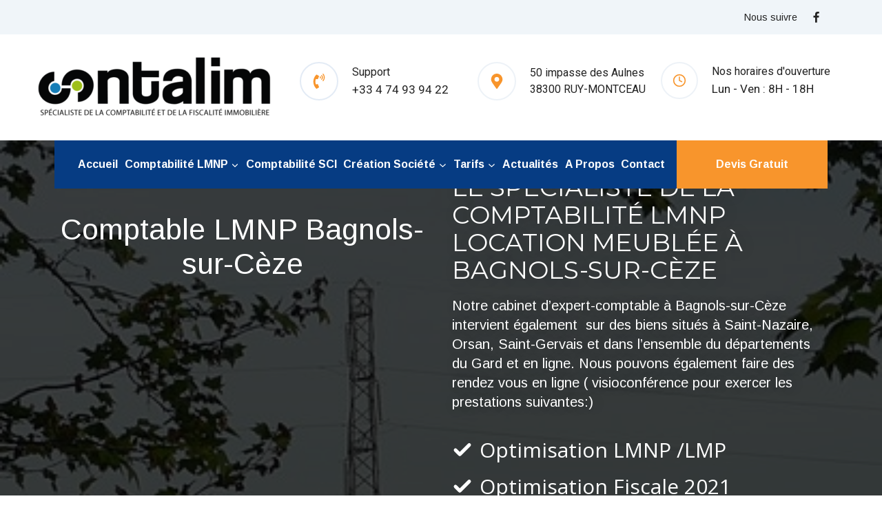

--- FILE ---
content_type: text/html; charset=UTF-8
request_url: https://contalim.fr/expert-comptable-lmnp-sci-bagnols-sur-ceze-30/
body_size: 47351
content:
<!doctype html>
<html lang="fr-FR" class="no-js" itemtype="https://schema.org/WebPage" itemscope>
<head>
	<meta charset="UTF-8">
	<meta name="viewport" content="width=device-width, initial-scale=1, minimum-scale=1">
	<meta name='robots' content='index, follow, max-image-preview:large, max-snippet:-1, max-video-preview:-1' />

	<!-- This site is optimized with the Yoast SEO Premium plugin v23.8 (Yoast SEO v26.6) - https://yoast.com/wordpress/plugins/seo/ -->
	<title>Comptable LMNP Bagnols-sur-Cèze - Contalim</title>
	<meta name="description" content="Cabinet comptable LMNP au meilleur prix , Contalim Bagnols-sur-Cèze offre un service en ligne tout inclus : Optimisation LMNP - Formalité - TVA - Déclaration 2031, 2033" />
	<link rel="canonical" href="https://contalim.fr/expert-comptable-lmnp-sci-bagnols-sur-ceze-30/" />
	<meta property="og:locale" content="fr_FR" />
	<meta property="og:type" content="article" />
	<meta property="og:title" content="Comptable LMNP Bagnols-sur-Cèze" />
	<meta property="og:description" content="Cabinet comptable LMNP au meilleur prix , Contalim Bagnols-sur-Cèze offre un service en ligne tout inclus : Optimisation LMNP - Formalité - TVA - Déclaration 2031, 2033" />
	<meta property="og:url" content="https://contalim.fr/expert-comptable-lmnp-sci-bagnols-sur-ceze-30/" />
	<meta property="og:site_name" content="Contalim" />
	<meta property="article:modified_time" content="2024-11-20T11:45:47+00:00" />
	<meta name="twitter:card" content="summary_large_image" />
	<script type="application/ld+json" class="yoast-schema-graph">{"@context":"https://schema.org","@graph":[{"@type":"WebPage","@id":"https://contalim.fr/expert-comptable-lmnp-sci-bagnols-sur-ceze-30/","url":"https://contalim.fr/expert-comptable-lmnp-sci-bagnols-sur-ceze-30/","name":"Comptable LMNP Bagnols-sur-Cèze - Contalim","isPartOf":{"@id":"https://contalim.fr/#website"},"datePublished":"2024-10-17T14:42:58+00:00","dateModified":"2024-11-20T11:45:47+00:00","description":"Cabinet comptable LMNP au meilleur prix , Contalim Bagnols-sur-Cèze offre un service en ligne tout inclus : Optimisation LMNP - Formalité - TVA - Déclaration 2031, 2033","breadcrumb":{"@id":"https://contalim.fr/expert-comptable-lmnp-sci-bagnols-sur-ceze-30/#breadcrumb"},"inLanguage":"fr-FR","potentialAction":[{"@type":"ReadAction","target":["https://contalim.fr/expert-comptable-lmnp-sci-bagnols-sur-ceze-30/"]}]},{"@type":"BreadcrumbList","@id":"https://contalim.fr/expert-comptable-lmnp-sci-bagnols-sur-ceze-30/#breadcrumb","itemListElement":[{"@type":"ListItem","position":1,"name":"Home","item":"https://contalim.fr/"},{"@type":"ListItem","position":2,"name":"Comptable LMNP Bagnols-sur-Cèze"}]},{"@type":"WebSite","@id":"https://contalim.fr/#website","url":"https://contalim.fr/","name":"Contalim","description":"le comptable de la location meublée","publisher":{"@id":"https://contalim.fr/#organization"},"potentialAction":[{"@type":"SearchAction","target":{"@type":"EntryPoint","urlTemplate":"https://contalim.fr/?s={search_term_string}"},"query-input":{"@type":"PropertyValueSpecification","valueRequired":true,"valueName":"search_term_string"}}],"inLanguage":"fr-FR"},{"@type":"Organization","@id":"https://contalim.fr/#organization","name":"Contalim","url":"https://contalim.fr/","logo":{"@type":"ImageObject","inLanguage":"fr-FR","@id":"https://contalim.fr/#/schema/logo/image/","url":"https://contalim.fr/wp-content/uploads/2024/10/cropped-cropped-contalim-final-slogan-1-e1616406139165.png","contentUrl":"https://contalim.fr/wp-content/uploads/2024/10/cropped-cropped-contalim-final-slogan-1-e1616406139165.png","width":340,"height":108,"caption":"Contalim"},"image":{"@id":"https://contalim.fr/#/schema/logo/image/"}}]}</script>
	<!-- / Yoast SEO Premium plugin. -->


<link rel='dns-prefetch' href='//cdn.jsdelivr.net' />
<link rel="alternate" type="application/rss+xml" title="Contalim &raquo; Flux" href="https://contalim.fr/feed/" />
<link rel="alternate" type="application/rss+xml" title="Contalim &raquo; Flux des commentaires" href="https://contalim.fr/comments/feed/" />
			<script>document.documentElement.classList.remove( 'no-js' );</script>
			<link rel="alternate" type="application/rss+xml" title="Contalim &raquo; Comptable  LMNP  Bagnols-sur-Cèze Flux des commentaires" href="https://contalim.fr/expert-comptable-lmnp-sci-bagnols-sur-ceze-30/feed/" />
<link rel="alternate" title="oEmbed (JSON)" type="application/json+oembed" href="https://contalim.fr/wp-json/oembed/1.0/embed?url=https%3A%2F%2Fcontalim.fr%2Fexpert-comptable-lmnp-sci-bagnols-sur-ceze-30%2F" />
<link rel="alternate" title="oEmbed (XML)" type="text/xml+oembed" href="https://contalim.fr/wp-json/oembed/1.0/embed?url=https%3A%2F%2Fcontalim.fr%2Fexpert-comptable-lmnp-sci-bagnols-sur-ceze-30%2F&#038;format=xml" />
<style id='wp-img-auto-sizes-contain-inline-css'>
img:is([sizes=auto i],[sizes^="auto," i]){contain-intrinsic-size:3000px 1500px}
/*# sourceURL=wp-img-auto-sizes-contain-inline-css */
</style>
<link rel='stylesheet' id='kadence-conversions-css' href='https://contalim.fr/wp-content/plugins/kadence-conversions/assets/kadence-conversions.css?ver=1.1.4' media='all' />
<style id='kadence-conversions-15683-inline-css'>
.kadence-conversion-wrap.kadence-conversion-15683 .kadence-conversions-close{color:var(--global-palette4, #2D3748);font-size:24px;}@media all and (max-width: 1024px){.kadence-conversion-wrap.kadence-conversion-15683 .kadence-conversions-close{font-size:1px;}}@media all and (max-width: 767px){.kadence-conversion-wrap.kadence-conversion-15683 .kadence-conversions-close{font-size:16px;}}.kadence-conversion-wrap.kadence-conversion-15683 .kadence-conversion-overlay{opacity:0.5;background-color:#202020;}.kadence-conversion-wrap.kadence-conversion-15683 .kadence-conversion{background-color:#202020;}.kadence-conversion-wrap.kadence-conversion-15683 .kadence-conversion{box-shadow:0 0 14px 0 rgba(0,0,0,0.2);}.kadence-conversion-wrap.kadence-conversion-15683:not(.kadence-conversion-banner) .kadence-conversion{max-width:700px;}.kadence-conversion-wrap.kadence-conversion-15683.kadence-conversion-banner .kadence-conversion-inner{max-width:700px;}@media all and (max-width: 1024px){.kadence-conversion-wrap.kadence-conversion-15683:not(.kadence-conversion-banner) .kadence-conversion{max-width:30px;}.kadence-conversion-wrap.kadence-conversion-15683.kadence-conversion-banner .kadence-conversion-inner{max-width:30px;}}@media all and (max-width: 767px){.kadence-conversion-wrap.kadence-conversion-15683:not(.kadence-conversion-banner) .kadence-conversion{max-width:300px;}.kadence-conversion-wrap.kadence-conversion-15683.kadence-conversion-banner .kadence-conversion-inner{max-width:300px;}}@media all and (max-width: 767px){.kadence-conversion-wrap.kadence-conversion-15683 .kadence-conversion-inner{padding-top:0px;padding-right:0px;padding-bottom:0px;padding-left:0px;}}
/*# sourceURL=kadence-conversions-15683-inline-css */
</style>
<link rel='stylesheet' id='kadence-blocks-rowlayout-css' href='https://contalim.fr/wp-content/plugins/kadence-blocks/dist/style-blocks-rowlayout.css?ver=3.5.29' media='all' />
<link rel='stylesheet' id='kadence-blocks-column-css' href='https://contalim.fr/wp-content/plugins/kadence-blocks/dist/style-blocks-column.css?ver=3.5.29' media='all' />
<link rel='stylesheet' id='kadence-blocks-image-css' href='https://contalim.fr/wp-content/plugins/kadence-blocks/dist/style-blocks-image.css?ver=3.5.29' media='all' />
<link rel='stylesheet' id='kadence-blocks-navigation-css' href='https://contalim.fr/wp-content/plugins/kadence-blocks/dist/style-blocks-navigation.css?ver=3.5.29' media='all' />
<style id='kadence-blocks-advancedheading-inline-css'>
.wp-block-kadence-advancedheading mark{background:transparent;border-style:solid;border-width:0}.wp-block-kadence-advancedheading mark.kt-highlight{color:#f76a0c;}.kb-adv-heading-icon{display: inline-flex;justify-content: center;align-items: center;} .is-layout-constrained > .kb-advanced-heading-link {display: block;}.single-content .kadence-advanced-heading-wrapper h1, .single-content .kadence-advanced-heading-wrapper h2, .single-content .kadence-advanced-heading-wrapper h3, .single-content .kadence-advanced-heading-wrapper h4, .single-content .kadence-advanced-heading-wrapper h5, .single-content .kadence-advanced-heading-wrapper h6 {margin: 1.5em 0 .5em;}.single-content .kadence-advanced-heading-wrapper+* { margin-top:0;}.kb-screen-reader-text{position:absolute;width:1px;height:1px;padding:0;margin:-1px;overflow:hidden;clip:rect(0,0,0,0);}
/*# sourceURL=kadence-blocks-advancedheading-inline-css */
</style>
<style id='wp-emoji-styles-inline-css'>

	img.wp-smiley, img.emoji {
		display: inline !important;
		border: none !important;
		box-shadow: none !important;
		height: 1em !important;
		width: 1em !important;
		margin: 0 0.07em !important;
		vertical-align: -0.1em !important;
		background: none !important;
		padding: 0 !important;
	}
/*# sourceURL=wp-emoji-styles-inline-css */
</style>
<style id='wp-block-library-inline-css'>
:root{--wp-block-synced-color:#7a00df;--wp-block-synced-color--rgb:122,0,223;--wp-bound-block-color:var(--wp-block-synced-color);--wp-editor-canvas-background:#ddd;--wp-admin-theme-color:#007cba;--wp-admin-theme-color--rgb:0,124,186;--wp-admin-theme-color-darker-10:#006ba1;--wp-admin-theme-color-darker-10--rgb:0,107,160.5;--wp-admin-theme-color-darker-20:#005a87;--wp-admin-theme-color-darker-20--rgb:0,90,135;--wp-admin-border-width-focus:2px}@media (min-resolution:192dpi){:root{--wp-admin-border-width-focus:1.5px}}.wp-element-button{cursor:pointer}:root .has-very-light-gray-background-color{background-color:#eee}:root .has-very-dark-gray-background-color{background-color:#313131}:root .has-very-light-gray-color{color:#eee}:root .has-very-dark-gray-color{color:#313131}:root .has-vivid-green-cyan-to-vivid-cyan-blue-gradient-background{background:linear-gradient(135deg,#00d084,#0693e3)}:root .has-purple-crush-gradient-background{background:linear-gradient(135deg,#34e2e4,#4721fb 50%,#ab1dfe)}:root .has-hazy-dawn-gradient-background{background:linear-gradient(135deg,#faaca8,#dad0ec)}:root .has-subdued-olive-gradient-background{background:linear-gradient(135deg,#fafae1,#67a671)}:root .has-atomic-cream-gradient-background{background:linear-gradient(135deg,#fdd79a,#004a59)}:root .has-nightshade-gradient-background{background:linear-gradient(135deg,#330968,#31cdcf)}:root .has-midnight-gradient-background{background:linear-gradient(135deg,#020381,#2874fc)}:root{--wp--preset--font-size--normal:16px;--wp--preset--font-size--huge:42px}.has-regular-font-size{font-size:1em}.has-larger-font-size{font-size:2.625em}.has-normal-font-size{font-size:var(--wp--preset--font-size--normal)}.has-huge-font-size{font-size:var(--wp--preset--font-size--huge)}.has-text-align-center{text-align:center}.has-text-align-left{text-align:left}.has-text-align-right{text-align:right}.has-fit-text{white-space:nowrap!important}#end-resizable-editor-section{display:none}.aligncenter{clear:both}.items-justified-left{justify-content:flex-start}.items-justified-center{justify-content:center}.items-justified-right{justify-content:flex-end}.items-justified-space-between{justify-content:space-between}.screen-reader-text{border:0;clip-path:inset(50%);height:1px;margin:-1px;overflow:hidden;padding:0;position:absolute;width:1px;word-wrap:normal!important}.screen-reader-text:focus{background-color:#ddd;clip-path:none;color:#444;display:block;font-size:1em;height:auto;left:5px;line-height:normal;padding:15px 23px 14px;text-decoration:none;top:5px;width:auto;z-index:100000}html :where(.has-border-color){border-style:solid}html :where([style*=border-top-color]){border-top-style:solid}html :where([style*=border-right-color]){border-right-style:solid}html :where([style*=border-bottom-color]){border-bottom-style:solid}html :where([style*=border-left-color]){border-left-style:solid}html :where([style*=border-width]){border-style:solid}html :where([style*=border-top-width]){border-top-style:solid}html :where([style*=border-right-width]){border-right-style:solid}html :where([style*=border-bottom-width]){border-bottom-style:solid}html :where([style*=border-left-width]){border-left-style:solid}html :where(img[class*=wp-image-]){height:auto;max-width:100%}:where(figure){margin:0 0 1em}html :where(.is-position-sticky){--wp-admin--admin-bar--position-offset:var(--wp-admin--admin-bar--height,0px)}@media screen and (max-width:600px){html :where(.is-position-sticky){--wp-admin--admin-bar--position-offset:0px}}

/*# sourceURL=wp-block-library-inline-css */
</style><style id='wp-block-image-inline-css'>
.wp-block-image>a,.wp-block-image>figure>a{display:inline-block}.wp-block-image img{box-sizing:border-box;height:auto;max-width:100%;vertical-align:bottom}@media not (prefers-reduced-motion){.wp-block-image img.hide{visibility:hidden}.wp-block-image img.show{animation:show-content-image .4s}}.wp-block-image[style*=border-radius] img,.wp-block-image[style*=border-radius]>a{border-radius:inherit}.wp-block-image.has-custom-border img{box-sizing:border-box}.wp-block-image.aligncenter{text-align:center}.wp-block-image.alignfull>a,.wp-block-image.alignwide>a{width:100%}.wp-block-image.alignfull img,.wp-block-image.alignwide img{height:auto;width:100%}.wp-block-image .aligncenter,.wp-block-image .alignleft,.wp-block-image .alignright,.wp-block-image.aligncenter,.wp-block-image.alignleft,.wp-block-image.alignright{display:table}.wp-block-image .aligncenter>figcaption,.wp-block-image .alignleft>figcaption,.wp-block-image .alignright>figcaption,.wp-block-image.aligncenter>figcaption,.wp-block-image.alignleft>figcaption,.wp-block-image.alignright>figcaption{caption-side:bottom;display:table-caption}.wp-block-image .alignleft{float:left;margin:.5em 1em .5em 0}.wp-block-image .alignright{float:right;margin:.5em 0 .5em 1em}.wp-block-image .aligncenter{margin-left:auto;margin-right:auto}.wp-block-image :where(figcaption){margin-bottom:1em;margin-top:.5em}.wp-block-image.is-style-circle-mask img{border-radius:9999px}@supports ((-webkit-mask-image:none) or (mask-image:none)) or (-webkit-mask-image:none){.wp-block-image.is-style-circle-mask img{border-radius:0;-webkit-mask-image:url('data:image/svg+xml;utf8,<svg viewBox="0 0 100 100" xmlns="http://www.w3.org/2000/svg"><circle cx="50" cy="50" r="50"/></svg>');mask-image:url('data:image/svg+xml;utf8,<svg viewBox="0 0 100 100" xmlns="http://www.w3.org/2000/svg"><circle cx="50" cy="50" r="50"/></svg>');mask-mode:alpha;-webkit-mask-position:center;mask-position:center;-webkit-mask-repeat:no-repeat;mask-repeat:no-repeat;-webkit-mask-size:contain;mask-size:contain}}:root :where(.wp-block-image.is-style-rounded img,.wp-block-image .is-style-rounded img){border-radius:9999px}.wp-block-image figure{margin:0}.wp-lightbox-container{display:flex;flex-direction:column;position:relative}.wp-lightbox-container img{cursor:zoom-in}.wp-lightbox-container img:hover+button{opacity:1}.wp-lightbox-container button{align-items:center;backdrop-filter:blur(16px) saturate(180%);background-color:#5a5a5a40;border:none;border-radius:4px;cursor:zoom-in;display:flex;height:20px;justify-content:center;opacity:0;padding:0;position:absolute;right:16px;text-align:center;top:16px;width:20px;z-index:100}@media not (prefers-reduced-motion){.wp-lightbox-container button{transition:opacity .2s ease}}.wp-lightbox-container button:focus-visible{outline:3px auto #5a5a5a40;outline:3px auto -webkit-focus-ring-color;outline-offset:3px}.wp-lightbox-container button:hover{cursor:pointer;opacity:1}.wp-lightbox-container button:focus{opacity:1}.wp-lightbox-container button:focus,.wp-lightbox-container button:hover,.wp-lightbox-container button:not(:hover):not(:active):not(.has-background){background-color:#5a5a5a40;border:none}.wp-lightbox-overlay{box-sizing:border-box;cursor:zoom-out;height:100vh;left:0;overflow:hidden;position:fixed;top:0;visibility:hidden;width:100%;z-index:100000}.wp-lightbox-overlay .close-button{align-items:center;cursor:pointer;display:flex;justify-content:center;min-height:40px;min-width:40px;padding:0;position:absolute;right:calc(env(safe-area-inset-right) + 16px);top:calc(env(safe-area-inset-top) + 16px);z-index:5000000}.wp-lightbox-overlay .close-button:focus,.wp-lightbox-overlay .close-button:hover,.wp-lightbox-overlay .close-button:not(:hover):not(:active):not(.has-background){background:none;border:none}.wp-lightbox-overlay .lightbox-image-container{height:var(--wp--lightbox-container-height);left:50%;overflow:hidden;position:absolute;top:50%;transform:translate(-50%,-50%);transform-origin:top left;width:var(--wp--lightbox-container-width);z-index:9999999999}.wp-lightbox-overlay .wp-block-image{align-items:center;box-sizing:border-box;display:flex;height:100%;justify-content:center;margin:0;position:relative;transform-origin:0 0;width:100%;z-index:3000000}.wp-lightbox-overlay .wp-block-image img{height:var(--wp--lightbox-image-height);min-height:var(--wp--lightbox-image-height);min-width:var(--wp--lightbox-image-width);width:var(--wp--lightbox-image-width)}.wp-lightbox-overlay .wp-block-image figcaption{display:none}.wp-lightbox-overlay button{background:none;border:none}.wp-lightbox-overlay .scrim{background-color:#fff;height:100%;opacity:.9;position:absolute;width:100%;z-index:2000000}.wp-lightbox-overlay.active{visibility:visible}@media not (prefers-reduced-motion){.wp-lightbox-overlay.active{animation:turn-on-visibility .25s both}.wp-lightbox-overlay.active img{animation:turn-on-visibility .35s both}.wp-lightbox-overlay.show-closing-animation:not(.active){animation:turn-off-visibility .35s both}.wp-lightbox-overlay.show-closing-animation:not(.active) img{animation:turn-off-visibility .25s both}.wp-lightbox-overlay.zoom.active{animation:none;opacity:1;visibility:visible}.wp-lightbox-overlay.zoom.active .lightbox-image-container{animation:lightbox-zoom-in .4s}.wp-lightbox-overlay.zoom.active .lightbox-image-container img{animation:none}.wp-lightbox-overlay.zoom.active .scrim{animation:turn-on-visibility .4s forwards}.wp-lightbox-overlay.zoom.show-closing-animation:not(.active){animation:none}.wp-lightbox-overlay.zoom.show-closing-animation:not(.active) .lightbox-image-container{animation:lightbox-zoom-out .4s}.wp-lightbox-overlay.zoom.show-closing-animation:not(.active) .lightbox-image-container img{animation:none}.wp-lightbox-overlay.zoom.show-closing-animation:not(.active) .scrim{animation:turn-off-visibility .4s forwards}}@keyframes show-content-image{0%{visibility:hidden}99%{visibility:hidden}to{visibility:visible}}@keyframes turn-on-visibility{0%{opacity:0}to{opacity:1}}@keyframes turn-off-visibility{0%{opacity:1;visibility:visible}99%{opacity:0;visibility:visible}to{opacity:0;visibility:hidden}}@keyframes lightbox-zoom-in{0%{transform:translate(calc((-100vw + var(--wp--lightbox-scrollbar-width))/2 + var(--wp--lightbox-initial-left-position)),calc(-50vh + var(--wp--lightbox-initial-top-position))) scale(var(--wp--lightbox-scale))}to{transform:translate(-50%,-50%) scale(1)}}@keyframes lightbox-zoom-out{0%{transform:translate(-50%,-50%) scale(1);visibility:visible}99%{visibility:visible}to{transform:translate(calc((-100vw + var(--wp--lightbox-scrollbar-width))/2 + var(--wp--lightbox-initial-left-position)),calc(-50vh + var(--wp--lightbox-initial-top-position))) scale(var(--wp--lightbox-scale));visibility:hidden}}
/*# sourceURL=https://contalim.fr/wp-includes/blocks/image/style.min.css */
</style>
<style id='wp-block-columns-inline-css'>
.wp-block-columns{box-sizing:border-box;display:flex;flex-wrap:wrap!important}@media (min-width:782px){.wp-block-columns{flex-wrap:nowrap!important}}.wp-block-columns{align-items:normal!important}.wp-block-columns.are-vertically-aligned-top{align-items:flex-start}.wp-block-columns.are-vertically-aligned-center{align-items:center}.wp-block-columns.are-vertically-aligned-bottom{align-items:flex-end}@media (max-width:781px){.wp-block-columns:not(.is-not-stacked-on-mobile)>.wp-block-column{flex-basis:100%!important}}@media (min-width:782px){.wp-block-columns:not(.is-not-stacked-on-mobile)>.wp-block-column{flex-basis:0;flex-grow:1}.wp-block-columns:not(.is-not-stacked-on-mobile)>.wp-block-column[style*=flex-basis]{flex-grow:0}}.wp-block-columns.is-not-stacked-on-mobile{flex-wrap:nowrap!important}.wp-block-columns.is-not-stacked-on-mobile>.wp-block-column{flex-basis:0;flex-grow:1}.wp-block-columns.is-not-stacked-on-mobile>.wp-block-column[style*=flex-basis]{flex-grow:0}:where(.wp-block-columns){margin-bottom:1.75em}:where(.wp-block-columns.has-background){padding:1.25em 2.375em}.wp-block-column{flex-grow:1;min-width:0;overflow-wrap:break-word;word-break:break-word}.wp-block-column.is-vertically-aligned-top{align-self:flex-start}.wp-block-column.is-vertically-aligned-center{align-self:center}.wp-block-column.is-vertically-aligned-bottom{align-self:flex-end}.wp-block-column.is-vertically-aligned-stretch{align-self:stretch}.wp-block-column.is-vertically-aligned-bottom,.wp-block-column.is-vertically-aligned-center,.wp-block-column.is-vertically-aligned-top{width:100%}
/*# sourceURL=https://contalim.fr/wp-includes/blocks/columns/style.min.css */
</style>
<style id='wp-block-group-inline-css'>
.wp-block-group{box-sizing:border-box}:where(.wp-block-group.wp-block-group-is-layout-constrained){position:relative}
/*# sourceURL=https://contalim.fr/wp-includes/blocks/group/style.min.css */
</style>
<style id='global-styles-inline-css'>
:root{--wp--preset--aspect-ratio--square: 1;--wp--preset--aspect-ratio--4-3: 4/3;--wp--preset--aspect-ratio--3-4: 3/4;--wp--preset--aspect-ratio--3-2: 3/2;--wp--preset--aspect-ratio--2-3: 2/3;--wp--preset--aspect-ratio--16-9: 16/9;--wp--preset--aspect-ratio--9-16: 9/16;--wp--preset--color--black: #000000;--wp--preset--color--cyan-bluish-gray: #abb8c3;--wp--preset--color--white: #ffffff;--wp--preset--color--pale-pink: #f78da7;--wp--preset--color--vivid-red: #cf2e2e;--wp--preset--color--luminous-vivid-orange: #ff6900;--wp--preset--color--luminous-vivid-amber: #fcb900;--wp--preset--color--light-green-cyan: #7bdcb5;--wp--preset--color--vivid-green-cyan: #00d084;--wp--preset--color--pale-cyan-blue: #8ed1fc;--wp--preset--color--vivid-cyan-blue: #0693e3;--wp--preset--color--vivid-purple: #9b51e0;--wp--preset--color--theme-palette-1: var(--global-palette1);--wp--preset--color--theme-palette-2: var(--global-palette2);--wp--preset--color--theme-palette-3: var(--global-palette3);--wp--preset--color--theme-palette-4: var(--global-palette4);--wp--preset--color--theme-palette-5: var(--global-palette5);--wp--preset--color--theme-palette-6: var(--global-palette6);--wp--preset--color--theme-palette-7: var(--global-palette7);--wp--preset--color--theme-palette-8: var(--global-palette8);--wp--preset--color--theme-palette-9: var(--global-palette9);--wp--preset--color--theme-palette-10: var(--global-palette10);--wp--preset--color--theme-palette-11: var(--global-palette11);--wp--preset--color--theme-palette-12: var(--global-palette12);--wp--preset--color--theme-palette-13: var(--global-palette13);--wp--preset--color--theme-palette-14: var(--global-palette14);--wp--preset--color--theme-palette-15: var(--global-palette15);--wp--preset--gradient--vivid-cyan-blue-to-vivid-purple: linear-gradient(135deg,rgb(6,147,227) 0%,rgb(155,81,224) 100%);--wp--preset--gradient--light-green-cyan-to-vivid-green-cyan: linear-gradient(135deg,rgb(122,220,180) 0%,rgb(0,208,130) 100%);--wp--preset--gradient--luminous-vivid-amber-to-luminous-vivid-orange: linear-gradient(135deg,rgb(252,185,0) 0%,rgb(255,105,0) 100%);--wp--preset--gradient--luminous-vivid-orange-to-vivid-red: linear-gradient(135deg,rgb(255,105,0) 0%,rgb(207,46,46) 100%);--wp--preset--gradient--very-light-gray-to-cyan-bluish-gray: linear-gradient(135deg,rgb(238,238,238) 0%,rgb(169,184,195) 100%);--wp--preset--gradient--cool-to-warm-spectrum: linear-gradient(135deg,rgb(74,234,220) 0%,rgb(151,120,209) 20%,rgb(207,42,186) 40%,rgb(238,44,130) 60%,rgb(251,105,98) 80%,rgb(254,248,76) 100%);--wp--preset--gradient--blush-light-purple: linear-gradient(135deg,rgb(255,206,236) 0%,rgb(152,150,240) 100%);--wp--preset--gradient--blush-bordeaux: linear-gradient(135deg,rgb(254,205,165) 0%,rgb(254,45,45) 50%,rgb(107,0,62) 100%);--wp--preset--gradient--luminous-dusk: linear-gradient(135deg,rgb(255,203,112) 0%,rgb(199,81,192) 50%,rgb(65,88,208) 100%);--wp--preset--gradient--pale-ocean: linear-gradient(135deg,rgb(255,245,203) 0%,rgb(182,227,212) 50%,rgb(51,167,181) 100%);--wp--preset--gradient--electric-grass: linear-gradient(135deg,rgb(202,248,128) 0%,rgb(113,206,126) 100%);--wp--preset--gradient--midnight: linear-gradient(135deg,rgb(2,3,129) 0%,rgb(40,116,252) 100%);--wp--preset--font-size--small: var(--global-font-size-small);--wp--preset--font-size--medium: var(--global-font-size-medium);--wp--preset--font-size--large: var(--global-font-size-large);--wp--preset--font-size--x-large: 42px;--wp--preset--font-size--larger: var(--global-font-size-larger);--wp--preset--font-size--xxlarge: var(--global-font-size-xxlarge);--wp--preset--spacing--20: 0.44rem;--wp--preset--spacing--30: 0.67rem;--wp--preset--spacing--40: 1rem;--wp--preset--spacing--50: 1.5rem;--wp--preset--spacing--60: 2.25rem;--wp--preset--spacing--70: 3.38rem;--wp--preset--spacing--80: 5.06rem;--wp--preset--shadow--natural: 6px 6px 9px rgba(0, 0, 0, 0.2);--wp--preset--shadow--deep: 12px 12px 50px rgba(0, 0, 0, 0.4);--wp--preset--shadow--sharp: 6px 6px 0px rgba(0, 0, 0, 0.2);--wp--preset--shadow--outlined: 6px 6px 0px -3px rgb(255, 255, 255), 6px 6px rgb(0, 0, 0);--wp--preset--shadow--crisp: 6px 6px 0px rgb(0, 0, 0);}:where(.is-layout-flex){gap: 0.5em;}:where(.is-layout-grid){gap: 0.5em;}body .is-layout-flex{display: flex;}.is-layout-flex{flex-wrap: wrap;align-items: center;}.is-layout-flex > :is(*, div){margin: 0;}body .is-layout-grid{display: grid;}.is-layout-grid > :is(*, div){margin: 0;}:where(.wp-block-columns.is-layout-flex){gap: 2em;}:where(.wp-block-columns.is-layout-grid){gap: 2em;}:where(.wp-block-post-template.is-layout-flex){gap: 1.25em;}:where(.wp-block-post-template.is-layout-grid){gap: 1.25em;}.has-black-color{color: var(--wp--preset--color--black) !important;}.has-cyan-bluish-gray-color{color: var(--wp--preset--color--cyan-bluish-gray) !important;}.has-white-color{color: var(--wp--preset--color--white) !important;}.has-pale-pink-color{color: var(--wp--preset--color--pale-pink) !important;}.has-vivid-red-color{color: var(--wp--preset--color--vivid-red) !important;}.has-luminous-vivid-orange-color{color: var(--wp--preset--color--luminous-vivid-orange) !important;}.has-luminous-vivid-amber-color{color: var(--wp--preset--color--luminous-vivid-amber) !important;}.has-light-green-cyan-color{color: var(--wp--preset--color--light-green-cyan) !important;}.has-vivid-green-cyan-color{color: var(--wp--preset--color--vivid-green-cyan) !important;}.has-pale-cyan-blue-color{color: var(--wp--preset--color--pale-cyan-blue) !important;}.has-vivid-cyan-blue-color{color: var(--wp--preset--color--vivid-cyan-blue) !important;}.has-vivid-purple-color{color: var(--wp--preset--color--vivid-purple) !important;}.has-black-background-color{background-color: var(--wp--preset--color--black) !important;}.has-cyan-bluish-gray-background-color{background-color: var(--wp--preset--color--cyan-bluish-gray) !important;}.has-white-background-color{background-color: var(--wp--preset--color--white) !important;}.has-pale-pink-background-color{background-color: var(--wp--preset--color--pale-pink) !important;}.has-vivid-red-background-color{background-color: var(--wp--preset--color--vivid-red) !important;}.has-luminous-vivid-orange-background-color{background-color: var(--wp--preset--color--luminous-vivid-orange) !important;}.has-luminous-vivid-amber-background-color{background-color: var(--wp--preset--color--luminous-vivid-amber) !important;}.has-light-green-cyan-background-color{background-color: var(--wp--preset--color--light-green-cyan) !important;}.has-vivid-green-cyan-background-color{background-color: var(--wp--preset--color--vivid-green-cyan) !important;}.has-pale-cyan-blue-background-color{background-color: var(--wp--preset--color--pale-cyan-blue) !important;}.has-vivid-cyan-blue-background-color{background-color: var(--wp--preset--color--vivid-cyan-blue) !important;}.has-vivid-purple-background-color{background-color: var(--wp--preset--color--vivid-purple) !important;}.has-black-border-color{border-color: var(--wp--preset--color--black) !important;}.has-cyan-bluish-gray-border-color{border-color: var(--wp--preset--color--cyan-bluish-gray) !important;}.has-white-border-color{border-color: var(--wp--preset--color--white) !important;}.has-pale-pink-border-color{border-color: var(--wp--preset--color--pale-pink) !important;}.has-vivid-red-border-color{border-color: var(--wp--preset--color--vivid-red) !important;}.has-luminous-vivid-orange-border-color{border-color: var(--wp--preset--color--luminous-vivid-orange) !important;}.has-luminous-vivid-amber-border-color{border-color: var(--wp--preset--color--luminous-vivid-amber) !important;}.has-light-green-cyan-border-color{border-color: var(--wp--preset--color--light-green-cyan) !important;}.has-vivid-green-cyan-border-color{border-color: var(--wp--preset--color--vivid-green-cyan) !important;}.has-pale-cyan-blue-border-color{border-color: var(--wp--preset--color--pale-cyan-blue) !important;}.has-vivid-cyan-blue-border-color{border-color: var(--wp--preset--color--vivid-cyan-blue) !important;}.has-vivid-purple-border-color{border-color: var(--wp--preset--color--vivid-purple) !important;}.has-vivid-cyan-blue-to-vivid-purple-gradient-background{background: var(--wp--preset--gradient--vivid-cyan-blue-to-vivid-purple) !important;}.has-light-green-cyan-to-vivid-green-cyan-gradient-background{background: var(--wp--preset--gradient--light-green-cyan-to-vivid-green-cyan) !important;}.has-luminous-vivid-amber-to-luminous-vivid-orange-gradient-background{background: var(--wp--preset--gradient--luminous-vivid-amber-to-luminous-vivid-orange) !important;}.has-luminous-vivid-orange-to-vivid-red-gradient-background{background: var(--wp--preset--gradient--luminous-vivid-orange-to-vivid-red) !important;}.has-very-light-gray-to-cyan-bluish-gray-gradient-background{background: var(--wp--preset--gradient--very-light-gray-to-cyan-bluish-gray) !important;}.has-cool-to-warm-spectrum-gradient-background{background: var(--wp--preset--gradient--cool-to-warm-spectrum) !important;}.has-blush-light-purple-gradient-background{background: var(--wp--preset--gradient--blush-light-purple) !important;}.has-blush-bordeaux-gradient-background{background: var(--wp--preset--gradient--blush-bordeaux) !important;}.has-luminous-dusk-gradient-background{background: var(--wp--preset--gradient--luminous-dusk) !important;}.has-pale-ocean-gradient-background{background: var(--wp--preset--gradient--pale-ocean) !important;}.has-electric-grass-gradient-background{background: var(--wp--preset--gradient--electric-grass) !important;}.has-midnight-gradient-background{background: var(--wp--preset--gradient--midnight) !important;}.has-small-font-size{font-size: var(--wp--preset--font-size--small) !important;}.has-medium-font-size{font-size: var(--wp--preset--font-size--medium) !important;}.has-large-font-size{font-size: var(--wp--preset--font-size--large) !important;}.has-x-large-font-size{font-size: var(--wp--preset--font-size--x-large) !important;}
:where(.wp-block-columns.is-layout-flex){gap: 2em;}:where(.wp-block-columns.is-layout-grid){gap: 2em;}
/*# sourceURL=global-styles-inline-css */
</style>
<style id='core-block-supports-inline-css'>
.wp-container-core-columns-is-layout-9d6595d7{flex-wrap:nowrap;}
/*# sourceURL=core-block-supports-inline-css */
</style>

<style id='classic-theme-styles-inline-css'>
/*! This file is auto-generated */
.wp-block-button__link{color:#fff;background-color:#32373c;border-radius:9999px;box-shadow:none;text-decoration:none;padding:calc(.667em + 2px) calc(1.333em + 2px);font-size:1.125em}.wp-block-file__button{background:#32373c;color:#fff;text-decoration:none}
/*# sourceURL=/wp-includes/css/classic-themes.min.css */
</style>
<link rel='stylesheet' id='kadence-global-css' href='https://contalim.fr/wp-content/themes/kadence/assets/css/global.min.css?ver=1.4.2' media='all' />
<style id='kadence-global-inline-css'>
/* Kadence Base CSS */
:root{--global-palette1:#063c83;--global-palette2:#000000;--global-palette3:#f8952c;--global-palette4:#ffffff;--global-palette5:#fefaf7;--global-palette6:#ffffff;--global-palette7:#EDF2F7;--global-palette8:#F7FAFC;--global-palette9:#5f5e5c;--global-palette10:oklch(from var(--global-palette1) calc(l + 0.10 * (1 - l)) calc(c * 1.00) calc(h + 180) / 100%);--global-palette11:#13612e;--global-palette12:#1159af;--global-palette13:#b82105;--global-palette14:#f7630c;--global-palette15:#f5a524;--global-palette9rgb:95, 94, 92;--global-palette-highlight:var(--global-palette1);--global-palette-highlight-alt:var(--global-palette2);--global-palette-highlight-alt2:var(--global-palette9);--global-palette-btn-bg:var(--global-palette1);--global-palette-btn-bg-hover:var(--global-palette2);--global-palette-btn:var(--global-palette9);--global-palette-btn-hover:var(--global-palette9);--global-palette-btn-sec-bg:var(--global-palette7);--global-palette-btn-sec-bg-hover:var(--global-palette2);--global-palette-btn-sec:var(--global-palette3);--global-palette-btn-sec-hover:var(--global-palette9);--global-body-font-family:-apple-system,BlinkMacSystemFont,"Segoe UI",Roboto,Oxygen-Sans,Ubuntu,Cantarell,"Helvetica Neue",sans-serif, "Apple Color Emoji", "Segoe UI Emoji", "Segoe UI Symbol";--global-heading-font-family:inherit;--global-primary-nav-font-family:Arimo, sans-serif;--global-fallback-font:sans-serif;--global-display-fallback-font:sans-serif;--global-content-width:1170px;--global-content-wide-width:calc(1170px + 230px);--global-content-narrow-width:842px;--global-content-edge-padding:1.5rem;--global-content-boxed-padding:0rem;--global-calc-content-width:calc(1170px - var(--global-content-edge-padding) - var(--global-content-edge-padding) );--wp--style--global--content-size:var(--global-calc-content-width);}.wp-site-blocks{--global-vw:calc( 100vw - ( 0.5 * var(--scrollbar-offset)));}body{background:var(--global-palette4);}body, input, select, optgroup, textarea{font-weight:400;font-size:17px;line-height:1.6;font-family:var(--global-body-font-family);color:var(--global-palette4);}.content-bg, body.content-style-unboxed .site{background:var(--global-palette4);}h1,h2,h3,h4,h5,h6{font-family:var(--global-heading-font-family);}h1{font-weight:700;font-size:32px;line-height:1.5;color:var(--global-palette3);}h2{font-weight:700;font-size:28px;line-height:1.5;color:var(--global-palette3);}h3{font-weight:700;font-size:24px;line-height:1.5;color:var(--global-palette3);}h4{font-weight:700;font-size:22px;line-height:1.5;color:var(--global-palette4);}h5{font-weight:700;font-size:20px;line-height:1.5;color:var(--global-palette4);}h6{font-weight:700;font-size:18px;line-height:1.5;color:var(--global-palette5);}.entry-hero .kadence-breadcrumbs{max-width:1170px;}.site-container, .site-header-row-layout-contained, .site-footer-row-layout-contained, .entry-hero-layout-contained, .comments-area, .alignfull > .wp-block-cover__inner-container, .alignwide > .wp-block-cover__inner-container{max-width:var(--global-content-width);}.content-width-narrow .content-container.site-container, .content-width-narrow .hero-container.site-container{max-width:var(--global-content-narrow-width);}@media all and (min-width: 1400px){.wp-site-blocks .content-container  .alignwide{margin-left:-115px;margin-right:-115px;width:unset;max-width:unset;}}@media all and (min-width: 1102px){.content-width-narrow .wp-site-blocks .content-container .alignwide{margin-left:-130px;margin-right:-130px;width:unset;max-width:unset;}}.content-style-boxed .wp-site-blocks .entry-content .alignwide{margin-left:calc( -1 * var( --global-content-boxed-padding ) );margin-right:calc( -1 * var( --global-content-boxed-padding ) );}.content-area{margin-top:5rem;margin-bottom:5rem;}@media all and (max-width: 1024px){.content-area{margin-top:3rem;margin-bottom:3rem;}}@media all and (max-width: 767px){.content-area{margin-top:2rem;margin-bottom:2rem;}}@media all and (max-width: 1024px){:root{--global-content-boxed-padding:2rem;}}@media all and (max-width: 767px){:root{--global-content-boxed-padding:1.5rem;}}.entry-content-wrap{padding:0rem;}@media all and (max-width: 1024px){.entry-content-wrap{padding:2rem;}}@media all and (max-width: 767px){.entry-content-wrap{padding:1.5rem;}}.entry.single-entry{box-shadow:0px 15px 15px -10px rgba(0,0,0,0.05);}.entry.loop-entry{box-shadow:0px 15px 15px -10px rgba(0,0,0,0.05);}.loop-entry .entry-content-wrap{padding:2rem;}@media all and (max-width: 1024px){.loop-entry .entry-content-wrap{padding:2rem;}}@media all and (max-width: 767px){.loop-entry .entry-content-wrap{padding:1.5rem;}}button, .button, .wp-block-button__link, input[type="button"], input[type="reset"], input[type="submit"], .fl-button, .elementor-button-wrapper .elementor-button, .wc-block-components-checkout-place-order-button, .wc-block-cart__submit{box-shadow:0px 0px 0px -7px rgba(0,0,0,0);}button:hover, button:focus, button:active, .button:hover, .button:focus, .button:active, .wp-block-button__link:hover, .wp-block-button__link:focus, .wp-block-button__link:active, input[type="button"]:hover, input[type="button"]:focus, input[type="button"]:active, input[type="reset"]:hover, input[type="reset"]:focus, input[type="reset"]:active, input[type="submit"]:hover, input[type="submit"]:focus, input[type="submit"]:active, .elementor-button-wrapper .elementor-button:hover, .elementor-button-wrapper .elementor-button:focus, .elementor-button-wrapper .elementor-button:active, .wc-block-cart__submit:hover{box-shadow:0px 15px 25px -7px rgba(0,0,0,0.1);}.kb-button.kb-btn-global-outline.kb-btn-global-inherit{padding-top:calc(px - 2px);padding-right:calc(px - 2px);padding-bottom:calc(px - 2px);padding-left:calc(px - 2px);}@media all and (min-width: 1025px){.transparent-header .entry-hero .entry-hero-container-inner{padding-top:calc(50px + 80px + 70px);}}@media all and (max-width: 1024px){.mobile-transparent-header .entry-hero .entry-hero-container-inner{padding-top:50px;}}@media all and (max-width: 767px){.mobile-transparent-header .entry-hero .entry-hero-container-inner{padding-top:50px;}}#kt-scroll-up-reader, #kt-scroll-up{border-radius:20px 20px 20px 20px;color:var(--global-palette4);background:var(--global-palette3);border-color:var(--global-palette3);bottom:30px;font-size:1.2em;padding:0.41 0.41 0.41 0.41;}#kt-scroll-up-reader.scroll-up-side-right, #kt-scroll-up.scroll-up-side-right{right:30px;}#kt-scroll-up-reader.scroll-up-side-left, #kt-scroll-up.scroll-up-side-left{left:30px;}@media all and (hover: hover){#kt-scroll-up-reader:hover, #kt-scroll-up:hover{color:var(--global-palette4);background:var(--global-palette3);border-color:var(--global-palette3);}}.entry-hero.page-hero-section .entry-header{min-height:200px;}
/* Kadence Header CSS */
.wp-site-blocks #mobile-header{display:block;}.wp-site-blocks #main-header{display:none;}@media all and (min-width: 768px){.wp-site-blocks #mobile-header{display:none;}.wp-site-blocks #main-header{display:block;}}@media all and (max-width: 767px){.mobile-transparent-header #masthead{position:absolute;left:0px;right:0px;z-index:100;}.kadence-scrollbar-fixer.mobile-transparent-header #masthead{right:var(--scrollbar-offset,0);}.mobile-transparent-header #masthead, .mobile-transparent-header .site-top-header-wrap .site-header-row-container-inner, .mobile-transparent-header .site-main-header-wrap .site-header-row-container-inner, .mobile-transparent-header .site-bottom-header-wrap .site-header-row-container-inner{background:transparent;}.site-header-row-tablet-layout-fullwidth, .site-header-row-tablet-layout-standard{padding:0px;}}@media all and (min-width: 768px){.transparent-header #masthead{position:absolute;left:0px;right:0px;z-index:100;}.transparent-header.kadence-scrollbar-fixer #masthead{right:var(--scrollbar-offset,0);}.transparent-header #masthead, .transparent-header .site-top-header-wrap .site-header-row-container-inner, .transparent-header .site-main-header-wrap .site-header-row-container-inner, .transparent-header .site-bottom-header-wrap .site-header-row-container-inner{background:transparent;}}@media all and (max-width: 767px){.site-branding a.brand img{max-width:148px;}.site-branding a.brand img.svg-logo-image{width:148px;}}@media all and (max-width: 767px){.site-branding a.brand img{max-width:156px;}.site-branding a.brand img.svg-logo-image{width:156px;}}.site-branding{padding:0px 0px 0px 0px;}#masthead, #masthead .kadence-sticky-header.item-is-fixed:not(.item-at-start):not(.site-header-row-container):not(.site-main-header-wrap), #masthead .kadence-sticky-header.item-is-fixed:not(.item-at-start) > .site-header-row-container-inner{background:#ffffff;}.site-main-header-inner-wrap{min-height:80px;}.site-main-header-wrap .site-header-row-container-inner>.site-container{padding:0px 0px 0px 0px;}.site-top-header-wrap .site-header-row-container-inner{background:#f0f5f9;}.site-top-header-inner-wrap{min-height:50px;}.site-bottom-header-wrap .site-header-row-container-inner{background:var(--global-palette1);border-top:0px none transparent;}.site-bottom-header-inner-wrap{min-height:70px;}.site-bottom-header-wrap .site-header-row-container-inner>.site-container{padding:0px 0px 0px 30px;}.header-navigation[class*="header-navigation-style-underline"] .header-menu-container.primary-menu-container>ul>li>a:after{width:calc( 100% - 0.5em);}.main-navigation .primary-menu-container > ul > li.menu-item > a{padding-left:calc(0.5em / 2);padding-right:calc(0.5em / 2);padding-top:0em;padding-bottom:0em;color:var(--global-palette4);background:var(--global-palette1);}.main-navigation .primary-menu-container > ul > li.menu-item .dropdown-nav-special-toggle{right:calc(0.5em / 2);}.main-navigation .primary-menu-container > ul li.menu-item > a{font-style:normal;font-weight:700;font-size:16px;line-height:30px;font-family:var(--global-primary-nav-font-family);text-transform:capitalize;}.main-navigation .primary-menu-container > ul > li.menu-item > a:hover{color:var(--global-palette4);}.main-navigation .primary-menu-container > ul > li.menu-item.current-menu-item > a{color:var(--global-palette4);}.header-navigation .header-menu-container ul ul.sub-menu, .header-navigation .header-menu-container ul ul.submenu{background:var(--global-palette4);box-shadow:0px 2px 13px 0px rgba(0,0,0,0.1);}.header-navigation .header-menu-container ul ul li.menu-item, .header-menu-container ul.menu > li.kadence-menu-mega-enabled > ul > li.menu-item > a{border-bottom:1px solid #eeeeee;border-radius:0px 0px 0px 0px;}.header-navigation .header-menu-container ul ul li.menu-item > a{width:250px;padding-top:11px;padding-bottom:11px;color:var(--global-palette2);font-style:normal;font-weight:normal;font-size:16px;line-height:30px;font-family:Arimo, sans-serif;text-transform:capitalize;}.header-navigation .header-menu-container ul ul li.menu-item > a:hover{color:var(--global-palette3);background:var(--global-palette4);border-radius:0px 0px 0px 0px;}.header-navigation .header-menu-container ul ul li.menu-item.current-menu-item > a{color:var(--global-palette2);background:var(--global-palette4);border-radius:0px 0px 0px 0px;}.mobile-toggle-open-container .menu-toggle-open, .mobile-toggle-open-container .menu-toggle-open:focus{color:var(--global-palette2);padding:0px 0px 15px 0px;font-size:14px;}.mobile-toggle-open-container .menu-toggle-open.menu-toggle-style-bordered{border:0px solid currentColor;}.mobile-toggle-open-container .menu-toggle-open .menu-toggle-icon{font-size:41px;}.mobile-toggle-open-container .menu-toggle-open:hover, .mobile-toggle-open-container .menu-toggle-open:focus-visible{color:var(--global-palette2);}.mobile-navigation ul li{font-style:normal;font-weight:normal;font-size:40px;line-height:0px;font-family:Montserrat, sans-serif;text-transform:uppercase;}@media all and (max-width: 767px){.mobile-navigation ul li{font-size:20px;}}@media all and (max-width: 767px){.mobile-navigation ul li{font-size:16px;}}.mobile-navigation ul li a{padding-top:1.05em;padding-bottom:1.05em;}.mobile-navigation ul li > a, .mobile-navigation ul li.menu-item-has-children > .drawer-nav-drop-wrap{background:var(--global-palette4);color:var(--global-palette2);}.mobile-navigation ul li.current-menu-item > a, .mobile-navigation ul li.current-menu-item.menu-item-has-children > .drawer-nav-drop-wrap{color:var(--global-palette2);}.mobile-navigation ul li.menu-item-has-children .drawer-nav-drop-wrap, .mobile-navigation ul li:not(.menu-item-has-children) a{border-bottom:1px none var(--global-palette4);}.mobile-navigation:not(.drawer-navigation-parent-toggle-true) ul li.menu-item-has-children .drawer-nav-drop-wrap button{border-left:1px none var(--global-palette4);}#mobile-drawer .drawer-inner, #mobile-drawer.popup-drawer-layout-fullwidth.popup-drawer-animation-slice .pop-portion-bg, #mobile-drawer.popup-drawer-layout-fullwidth.popup-drawer-animation-slice.pop-animated.show-drawer .drawer-inner{background:rgba(255,255,255,0.54);width:346px;}#mobile-drawer .drawer-content{max-width:309px;margin:0 auto;}@media all and (max-width: 767px){#mobile-drawer .drawer-inner, #mobile-drawer.popup-drawer-layout-fullwidth.popup-drawer-animation-slice .pop-portion-bg, #mobile-drawer.popup-drawer-layout-fullwidth.popup-drawer-animation-slice.pop-animated.show-drawer .drawer-inner{width:1108px;}#mobile-drawer .drawer-content{max-width:1526px;margin:0 auto;}}#mobile-drawer .drawer-header .drawer-toggle{padding:25px 0px 0px 0px;font-size:20px;}.header-html{font-style:normal;font-weight:normal;font-size:14px;font-family:Arimo, sans-serif;color:#222222;}.header-social-wrap .header-social-inner-wrap{font-size:1em;gap:0.3em;}.header-social-wrap .header-social-inner-wrap .social-button{color:#222222;background:rgba(0,0,0,0);border:2px none transparent;border-radius:3px;}.header-social-wrap .header-social-inner-wrap .social-button:hover{color:var(--global-palette3);background:rgba(0,0,0,0);}
/* Kadence Footer CSS */
.site-middle-footer-wrap .site-footer-row-container-inner{background:#0a1c2d;}.site-middle-footer-inner-wrap{padding-top:30px;padding-bottom:76px;grid-column-gap:30px;grid-row-gap:30px;}.site-middle-footer-inner-wrap .widget{margin-bottom:30px;}.site-middle-footer-inner-wrap .site-footer-section:not(:last-child):after{right:calc(-30px / 2);}.site-top-footer-wrap .site-footer-row-container-inner{background:#0a1c2d;}.site-top-footer-inner-wrap{min-height:10px;padding-top:50px;padding-bottom:0px;grid-column-gap:0px;grid-row-gap:0px;}.site-top-footer-inner-wrap .widget{margin-bottom:0px;}.site-top-footer-inner-wrap .site-footer-section:not(:last-child):after{right:calc(-0px / 2);}.site-bottom-footer-wrap .site-footer-row-container-inner{background:#0a1c2d;border-top:1px solid rgba(255,255,255,0.1);}.site-bottom-footer-inner-wrap{padding-top:30px;padding-bottom:30px;grid-column-gap:30px;}.site-bottom-footer-inner-wrap .widget{margin-bottom:30px;}.site-bottom-footer-inner-wrap .site-footer-section:not(:last-child):after{border-right:36px none var(--global-palette4);right:calc(-30px / 2);}#colophon .footer-html{font-style:normal;font-weight:normal;font-family:Arimo, sans-serif;color:var(--global-palette4);}@media all and (max-width: 1024px){#colophon .footer-html{font-size:14px;}}#colophon .site-footer-row-container .site-footer-row .footer-html a{color:var(--global-palette4);}#colophon .site-footer-row-container .site-footer-row .footer-html a:hover{color:var(--global-palette3);}
/* Kadence Pro Header CSS */
.header-navigation-dropdown-direction-left ul ul.submenu, .header-navigation-dropdown-direction-left ul ul.sub-menu{right:0px;left:auto;}.rtl .header-navigation-dropdown-direction-right ul ul.submenu, .rtl .header-navigation-dropdown-direction-right ul ul.sub-menu{left:0px;right:auto;}.header-account-button .nav-drop-title-wrap > .kadence-svg-iconset, .header-account-button > .kadence-svg-iconset{font-size:1.2em;}.site-header-item .header-account-button .nav-drop-title-wrap, .site-header-item .header-account-wrap > .header-account-button{display:flex;align-items:center;}.header-account-style-icon_label .header-account-label{padding-left:5px;}.header-account-style-label_icon .header-account-label{padding-right:5px;}.site-header-item .header-account-wrap .header-account-button{text-decoration:none;box-shadow:none;color:inherit;background:transparent;padding:0.6em 0em 0.6em 0em;}.header-mobile-account-wrap .header-account-button .nav-drop-title-wrap > .kadence-svg-iconset, .header-mobile-account-wrap .header-account-button > .kadence-svg-iconset{font-size:1.2em;}.header-mobile-account-wrap .header-account-button .nav-drop-title-wrap, .header-mobile-account-wrap > .header-account-button{display:flex;align-items:center;}.header-mobile-account-wrap.header-account-style-icon_label .header-account-label{padding-left:5px;}.header-mobile-account-wrap.header-account-style-label_icon .header-account-label{padding-right:5px;}.header-mobile-account-wrap .header-account-button{text-decoration:none;box-shadow:none;color:inherit;background:transparent;padding:0.6em 0em 0.6em 0em;}#login-drawer .drawer-inner .drawer-content{display:flex;justify-content:center;align-items:center;position:absolute;top:0px;bottom:0px;left:0px;right:0px;padding:0px;}#loginform p label{display:block;}#login-drawer #loginform{width:100%;}#login-drawer #loginform input{width:100%;}#login-drawer #loginform input[type="checkbox"]{width:auto;}#login-drawer .drawer-inner .drawer-header{position:relative;z-index:100;}#login-drawer .drawer-content_inner.widget_login_form_inner{padding:2em;width:100%;max-width:350px;border-radius:.25rem;background:var(--global-palette9);color:var(--global-palette4);}#login-drawer .lost_password a{color:var(--global-palette6);}#login-drawer .lost_password, #login-drawer .register-field{text-align:center;}#login-drawer .widget_login_form_inner p{margin-top:1.2em;margin-bottom:0em;}#login-drawer .widget_login_form_inner p:first-child{margin-top:0em;}#login-drawer .widget_login_form_inner label{margin-bottom:0.5em;}#login-drawer hr.register-divider{margin:1.2em 0;border-width:1px;}#login-drawer .register-field{font-size:90%;}@media all and (min-width: 1025px){#login-drawer hr.register-divider.hide-desktop{display:none;}#login-drawer p.register-field.hide-desktop{display:none;}}@media all and (max-width: 1024px){#login-drawer hr.register-divider.hide-mobile{display:none;}#login-drawer p.register-field.hide-mobile{display:none;}}@media all and (max-width: 767px){#login-drawer hr.register-divider.hide-mobile{display:none;}#login-drawer p.register-field.hide-mobile{display:none;}}.tertiary-navigation .tertiary-menu-container > ul > li.menu-item > a{padding-left:calc(1.2em / 2);padding-right:calc(1.2em / 2);padding-top:0.6em;padding-bottom:0.6em;color:var(--global-palette5);}.tertiary-navigation .tertiary-menu-container > ul > li.menu-item > a:hover{color:var(--global-palette-highlight);}.tertiary-navigation .tertiary-menu-container > ul > li.menu-item.current-menu-item > a{color:var(--global-palette3);}.header-navigation[class*="header-navigation-style-underline"] .header-menu-container.tertiary-menu-container>ul>li>a:after{width:calc( 100% - 1.2em);}.quaternary-navigation .quaternary-menu-container > ul > li.menu-item > a{padding-left:calc(1.2em / 2);padding-right:calc(1.2em / 2);padding-top:0.6em;padding-bottom:0.6em;color:var(--global-palette5);}.quaternary-navigation .quaternary-menu-container > ul > li.menu-item > a:hover{color:var(--global-palette-highlight);}.quaternary-navigation .quaternary-menu-container > ul > li.menu-item.current-menu-item > a{color:var(--global-palette3);}.header-navigation[class*="header-navigation-style-underline"] .header-menu-container.quaternary-menu-container>ul>li>a:after{width:calc( 100% - 1.2em);}#main-header .header-divider{border-right:1px solid var(--global-palette6);height:50%;}#main-header .header-divider2{border-right:1px solid var(--global-palette6);height:50%;}#main-header .header-divider3{border-right:1px solid var(--global-palette6);height:50%;}#mobile-header .header-mobile-divider, #mobile-drawer .header-mobile-divider{border-right:1px solid var(--global-palette6);height:50%;}#mobile-drawer .header-mobile-divider{border-top:1px solid var(--global-palette6);width:50%;}#mobile-header .header-mobile-divider2{border-right:1px solid var(--global-palette6);height:50%;}#mobile-drawer .header-mobile-divider2{border-top:1px solid var(--global-palette6);width:50%;}.header-item-search-bar form ::-webkit-input-placeholder{color:currentColor;opacity:0.5;}.header-item-search-bar form ::placeholder{color:currentColor;opacity:0.5;}.header-search-bar form{max-width:100%;width:240px;}.header-mobile-search-bar form{max-width:calc(100vw - var(--global-sm-spacing) - var(--global-sm-spacing));width:240px;}.header-widget-lstyle-normal .header-widget-area-inner a:not(.button){text-decoration:underline;}#main-header .header-widget1 .header-widget-area-inner{font-style:normal;font-weight:400;color:var(--global-palette4);}#main-header .header-widget1{margin:0px 0px 0px 0px;}.element-contact-inner-wrap{display:flex;flex-wrap:wrap;align-items:center;margin-top:-0.6em;margin-left:calc(-0.6em / 2);margin-right:calc(-0.6em / 2);}.element-contact-inner-wrap .header-contact-item{display:inline-flex;flex-wrap:wrap;align-items:center;margin-top:0.6em;margin-left:calc(0.6em / 2);margin-right:calc(0.6em / 2);}.element-contact-inner-wrap .header-contact-item .kadence-svg-iconset{font-size:1em;}.header-contact-item img{display:inline-block;}.header-contact-item .contact-label{margin-left:0.3em;}.rtl .header-contact-item .contact-label{margin-right:0.3em;margin-left:0px;}.header-mobile-contact-wrap .element-contact-inner-wrap{display:flex;flex-wrap:wrap;align-items:center;margin-top:-0.6em;margin-left:calc(-0.6em / 2);margin-right:calc(-0.6em / 2);}.header-mobile-contact-wrap .element-contact-inner-wrap .header-contact-item{display:inline-flex;flex-wrap:wrap;align-items:center;margin-top:0.6em;margin-left:calc(0.6em / 2);margin-right:calc(0.6em / 2);}.header-mobile-contact-wrap .element-contact-inner-wrap .header-contact-item .kadence-svg-iconset{font-size:1em;}#main-header .header-button2{font-style:normal;font-weight:700;font-size:16px;line-height:30px;font-family:Arimo, sans-serif;border-radius:0px 0px 0px 0px;color:var(--global-palette4);background:var(--global-palette3);border:2px none transparent;box-shadow:0px 0px 0px -7px rgba(0,0,0,0);}#main-header .header-button2.button-size-custom{padding:20px 57px 20px 57px;}#main-header .header-button2:hover{background:#222222;box-shadow:0px 15px 25px -7px rgba(0,0,0,0.1);}.mobile-header-button2-wrap .mobile-header-button-inner-wrap .mobile-header-button2{border:2px none transparent;box-shadow:0px 0px 0px -7px rgba(0,0,0,0);}.mobile-header-button2-wrap .mobile-header-button-inner-wrap .mobile-header-button2:hover{box-shadow:0px 15px 25px -7px rgba(0,0,0,0.1);}#widget-drawer.popup-drawer-layout-fullwidth .drawer-content .header-widget2, #widget-drawer.popup-drawer-layout-sidepanel .drawer-inner{max-width:400px;}#widget-drawer.popup-drawer-layout-fullwidth .drawer-content .header-widget2{margin:0 auto;}.widget-toggle-open{display:flex;align-items:center;background:transparent;box-shadow:none;}.widget-toggle-open:hover, .widget-toggle-open:focus{border-color:currentColor;background:transparent;box-shadow:none;}.widget-toggle-open .widget-toggle-icon{display:flex;}.widget-toggle-open .widget-toggle-label{padding-right:5px;}.rtl .widget-toggle-open .widget-toggle-label{padding-left:5px;padding-right:0px;}.widget-toggle-open .widget-toggle-label:empty, .rtl .widget-toggle-open .widget-toggle-label:empty{padding-right:0px;padding-left:0px;}.widget-toggle-open-container .widget-toggle-open{color:var(--global-palette5);padding:0.4em 0.6em 0.4em 0.6em;font-size:14px;}.widget-toggle-open-container .widget-toggle-open.widget-toggle-style-bordered{border:1px solid currentColor;}.widget-toggle-open-container .widget-toggle-open .widget-toggle-icon{font-size:20px;}.widget-toggle-open-container .widget-toggle-open:hover, .widget-toggle-open-container .widget-toggle-open:focus{color:var(--global-palette-highlight);}#widget-drawer .header-widget-2style-normal a:not(.button){text-decoration:underline;}#widget-drawer .header-widget-2style-plain a:not(.button){text-decoration:none;}#widget-drawer .header-widget2 .widget-title{color:var(--global-palette9);}#widget-drawer .header-widget2{color:var(--global-palette8);}#widget-drawer .header-widget2 a:not(.button), #widget-drawer .header-widget2 .drawer-sub-toggle{color:var(--global-palette8);}#widget-drawer .header-widget2 a:not(.button):hover, #widget-drawer .header-widget2 .drawer-sub-toggle:hover{color:var(--global-palette9);}#mobile-secondary-site-navigation ul li{font-size:14px;}#mobile-secondary-site-navigation ul li a{padding-top:1em;padding-bottom:1em;}#mobile-secondary-site-navigation ul li > a, #mobile-secondary-site-navigation ul li.menu-item-has-children > .drawer-nav-drop-wrap{color:var(--global-palette8);}#mobile-secondary-site-navigation ul li.current-menu-item > a, #mobile-secondary-site-navigation ul li.current-menu-item.menu-item-has-children > .drawer-nav-drop-wrap{color:var(--global-palette-highlight);}#mobile-secondary-site-navigation ul li.menu-item-has-children .drawer-nav-drop-wrap, #mobile-secondary-site-navigation ul li:not(.menu-item-has-children) a{border-bottom:1px solid rgba(255,255,255,0.1);}#mobile-secondary-site-navigation:not(.drawer-navigation-parent-toggle-true) ul li.menu-item-has-children .drawer-nav-drop-wrap button{border-left:1px solid rgba(255,255,255,0.1);}
/*# sourceURL=kadence-global-inline-css */
</style>
<link rel='stylesheet' id='kadence-header-css' href='https://contalim.fr/wp-content/themes/kadence/assets/css/header.min.css?ver=1.4.2' media='all' />
<link rel='stylesheet' id='kadence-content-css' href='https://contalim.fr/wp-content/themes/kadence/assets/css/content.min.css?ver=1.4.2' media='all' />
<link rel='stylesheet' id='kadence-footer-css' href='https://contalim.fr/wp-content/themes/kadence/assets/css/footer.min.css?ver=1.4.2' media='all' />
<link rel='stylesheet' id='menu-addons-css' href='https://contalim.fr/wp-content/plugins/kadence-pro/dist/mega-menu/menu-addon.css?ver=1.1.15' media='all' />
<style id='kadence-custom-font-css-inline-css'>
@font-face {font-family: "MDNichromeTest-Regular";font-style: normal;font-weight: 400;src:url("https://contalim.fr/wp-content/uploads/2024/09/MDNichromeTest-Regular.woff") format("woff");font-display: swap;}@font-face {font-family: "Montserrat-SemiBold";font-style: normal;font-weight: 400;src:url("https://contalim.fr/wp-content/uploads/2024/09/Montserrat-SemiBold.woff") format("woff");font-display: swap;}@font-face {font-family: "Sunbright";font-style: normal;font-weight: 400;src:url("https://contalim.fr/wp-content/uploads/2024/09/Sunbright.woff") format("woff");font-display: swap;}
/*# sourceURL=kadence-custom-font-css-inline-css */
</style>
<link rel='stylesheet' id='kadence-blocks-iconlist-css' href='https://contalim.fr/wp-content/plugins/kadence-blocks/dist/style-blocks-iconlist.css?ver=3.5.29' media='all' />
<link rel='stylesheet' id='kadence-blocks-advanced-form-css' href='https://contalim.fr/wp-content/plugins/kadence-blocks/dist/style-blocks-advanced-form.css?ver=3.5.29' media='all' />
<link rel='stylesheet' id='kadence-blocks-infobox-css' href='https://contalim.fr/wp-content/plugins/kadence-blocks/dist/style-blocks-infobox.css?ver=3.5.29' media='all' />
<link rel='stylesheet' id='kadence-blocks-spacer-css' href='https://contalim.fr/wp-content/plugins/kadence-blocks/dist/style-blocks-spacer.css?ver=3.5.29' media='all' />
<link rel='stylesheet' id='contalim-style-css' href='https://contalim.fr/wp-content/themes/contalim/style.css?ver=1.0' media='all' />
<style id='kadence-blocks-global-variables-inline-css'>
:root {--global-kb-font-size-sm:clamp(0.8rem, 0.73rem + 0.217vw, 0.9rem);--global-kb-font-size-md:clamp(1.1rem, 0.995rem + 0.326vw, 1.25rem);--global-kb-font-size-lg:clamp(1.75rem, 1.576rem + 0.543vw, 2rem);--global-kb-font-size-xl:clamp(2.25rem, 1.728rem + 1.63vw, 3rem);--global-kb-font-size-xxl:clamp(2.5rem, 1.456rem + 3.26vw, 4rem);--global-kb-font-size-xxxl:clamp(2.75rem, 0.489rem + 7.065vw, 6rem);}
/*# sourceURL=kadence-blocks-global-variables-inline-css */
</style>
<style id='kadence_blocks_css-inline-css'>
.kb-row-layout-id15683_0c5f0c-37 > .kt-row-column-wrap{max-width:var( --global-content-width, 1170px );padding-left:var(--global-content-edge-padding);padding-right:var(--global-content-edge-padding);padding-top:var( --global-kb-row-default-top, var(--global-kb-spacing-sm, 1.5rem) );padding-bottom:var( --global-kb-row-default-bottom, var(--global-kb-spacing-sm, 1.5rem) );grid-template-columns:repeat(2, minmax(0, 1fr));}.kb-row-layout-id15683_0c5f0c-37{background-color:#202020;}@media all and (max-width: 767px){.kb-row-layout-id15683_0c5f0c-37 > .kt-row-column-wrap{column-gap:var(--global-kb-gap-none, 0rem );row-gap:var(--global-kb-gap-none, 0rem );padding-right:0px;padding-bottom:var(--global-kb-spacing-4xl, 8rem);padding-left:0px;grid-template-columns:minmax(0, 1fr);}}.kadence-column15683_20289e-5e > .kt-inside-inner-col{display:flex;}.kadence-column15683_20289e-5e > .kt-inside-inner-col{column-gap:var(--global-kb-gap-sm, 1rem);}.kadence-column15683_20289e-5e > .kt-inside-inner-col{flex-direction:column;align-items:flex-end;}.kadence-column15683_20289e-5e > .kt-inside-inner-col > .kb-image-is-ratio-size{align-self:stretch;}.kadence-column15683_20289e-5e > .kt-inside-inner-col > .wp-block-kadence-advancedgallery{align-self:stretch;}.kadence-column15683_20289e-5e > .kt-inside-inner-col > .aligncenter{width:100%;}@media all and (max-width: 1024px){.kadence-column15683_20289e-5e > .kt-inside-inner-col{flex-direction:column;justify-content:center;align-items:flex-end;}}@media all and (max-width: 767px){.kadence-column15683_20289e-5e > .kt-inside-inner-col{padding-bottom:0px;flex-direction:column;justify-content:center;align-items:flex-start;}.kadence-column15683_20289e-5e, .kt-inside-inner-col > .kadence-column15683_20289e-5e:not(.specificity){margin-bottom:0px;}}.kb-image15683_db2847-85 .kb-image-has-overlay:after{opacity:0.3;}@media all and (max-width: 767px){.kb-image15683_db2847-85:not(.kb-image-is-ratio-size) .kb-img, .kb-image15683_db2847-85.kb-image-is-ratio-size{padding-right:var(--global-kb-spacing-sm, 1.5rem);padding-left:var(--global-kb-spacing-sm, 1.5rem);}}.wp-block-kadence-navigation15686-cpt-id{--kb-nav-dropdown-border-top-left-radius:0px;--kb-nav-dropdown-border-top-right-radius:0px;--kb-nav-dropdown-border-bottom-right-radius:0px;--kb-nav-dropdown-border-bottom-left-radius:0px;--kb-nav-dropdown-border-radius-top:0px;--kb-nav-dropdown-border-radius-right:0px;--kb-nav-dropdown-border-radius-bottom:0px;--kb-nav-dropdown-border-radius-left:0px;--kb-nav-dropdown-toggle-border-left:1px solid #666666;--kb-nav-top-not-last-link-border-bottom:1px solid #666666;--kb-nav-top-not-last-link-border-right:var(--kb-nav-link-border-right);}.header-desktop-transparent .wp-block-kadence-navigation15686-cpt-id{--kb-nav-top-not-last-link-border-right:var(--kb-nav-link-border-right);}.item-is-stuck .wp-block-kadence-navigation15686-cpt-id{--kb-nav-top-not-last-link-border-right:var(--kb-nav-link-border-right);}.wp-block-kadence-navigation15686-cpt-id > .navigation > .menu-container > .menu > .wp-block-kadence-navigation-link > .kb-link-wrap{font-size:15px;line-height:24px;font-family:Arimo;font-weight:500;}.wp-block-kadence-navigation15686-cpt-id .sub-menu > .wp-block-kadence-navigation-link > .kb-link-wrap > .kb-nav-link-content{font-family:Arimo;font-weight:400;}@media all and (max-width: 1024px){.wp-block-kadence-navigation15686-cpt-id{--kb-nav-top-not-last-link-border-right:var(--kb-nav-link-border-right);}}@media all and (max-width: 1024px){.header-tablet-transparent .wp-block-kadence-navigation15686-cpt-id{--kb-nav-top-not-last-link-border-right:var(--kb-nav-link-border-right);}}@media all and (max-width: 1024px){.item-is-stuck .wp-block-kadence-navigation15686-cpt-id{--kb-nav-top-not-last-link-border-right:var(--kb-nav-link-border-right);}}@media all and (max-width: 767px){.wp-block-kadence-navigation15686-cpt-id{--kb-nav-dropdown-border-bottom:1px solid transparent;--kb-nav-dropdown-border-top:1px solid transparent;--kb-nav-dropdown-border-left:1px solid transparent;--kb-nav-dropdown-border-right:1px solid transparent;--kb-nav-dropdown-toggle-border-left:1px solid #666666;--kb-nav-top-not-last-link-border-bottom:1px solid #666666;--kb-nav-top-not-last-link-border-right:var(--kb-nav-link-border-right);}.header-mobile-transparent .wp-block-kadence-navigation15686-cpt-id{--kb-nav-top-not-last-link-border-right:var(--kb-nav-link-border-right);}.item-is-stuck .wp-block-kadence-navigation15686-cpt-id{--kb-nav-top-not-last-link-border-right:var(--kb-nav-link-border-right);}.wp-block-kadence-navigation15686-cpt-id .sub-menu > .menu-item:not(:last-of-type), .wp-block-kadence-navigation15686-cpt-id .sub-menu.mega-menu > .menu-item > .kb-link-wrap > .kb-nav-link-content{--kb-nav-menu-item-border-bottom:1px solid #666666;}.wp-block-kadence-navigation15686-cpt-id > .navigation > .menu-container > .menu{--kb-nav-padding-left:var(--global-kb-spacing-xs, 1rem);}.wp-block-kadence-navigation15686-cpt-id > .navigation > .menu-container > .menu > .wp-block-kadence-navigation-link > .kb-link-wrap{font-size:15px;line-height:24px;}.wp-block-kadence-navigation15686-cpt-id .sub-menu > .wp-block-kadence-navigation-link > .kb-link-wrap > .kb-nav-link-content{font-size:16px;}}.kb-nav-link-15683_ce5fba-b4 > .kb-link-wrap.kb-link-wrap.kb-link-wrap.kb-link-wrap{--kb-nav-link-highlight-order:3;--kb-nav-link-highlight-icon-order:3;}.kb-nav-link-15683_ce5fba-b4 > .kb-link-wrap.kb-link-wrap.kb-link-wrap.kb-link-wrap{--kb-nav-link-media-max-width:px;}.kb-nav-link-15683_ce5fba-b4 > .kb-link-wrap.kb-link-wrap.kb-link-wrap > .kb-nav-link-content{text-transform:uppercase;}.kb-nav-link-15683_b43134-90 > .kb-link-wrap.kb-link-wrap.kb-link-wrap.kb-link-wrap{--kb-nav-link-highlight-order:3;--kb-nav-link-highlight-icon-order:3;}.kb-nav-link-15683_b43134-90 > .kb-link-wrap.kb-link-wrap.kb-link-wrap.kb-link-wrap{--kb-nav-link-media-max-width:px;}.kb-nav-link-15683_25e1e9-6f > .kb-link-wrap.kb-link-wrap.kb-link-wrap.kb-link-wrap{--kb-nav-link-highlight-order:3;--kb-nav-link-highlight-icon-order:3;}.kb-nav-link-15683_25e1e9-6f > .kb-link-wrap.kb-link-wrap.kb-link-wrap.kb-link-wrap{--kb-nav-link-media-max-width:px;}@media all and (max-width: 767px){.kb-nav-link-15683_25e1e9-6f > .kb-link-wrap.kb-link-wrap.kb-link-wrap.kb-link-wrap{--kb-nav-link-margin-left:0px;--kb-nav-link-padding-right:0px;--kb-nav-link-padding-left:0px;}}.kb-nav-link-15683_7facd4-8c > .kb-link-wrap.kb-link-wrap.kb-link-wrap.kb-link-wrap{--kb-nav-link-highlight-order:3;--kb-nav-link-highlight-icon-order:3;}.kb-nav-link-15683_7facd4-8c > .kb-link-wrap.kb-link-wrap.kb-link-wrap.kb-link-wrap{--kb-nav-link-media-max-width:px;}@media all and (max-width: 767px){.kb-nav-link-15683_7facd4-8c > .kb-link-wrap.kb-link-wrap.kb-link-wrap.kb-link-wrap{--kb-nav-link-padding-left:0px;}}.kb-nav-link-15683_079ccd-ed > .kb-link-wrap.kb-link-wrap.kb-link-wrap.kb-link-wrap{--kb-nav-link-highlight-order:3;--kb-nav-link-highlight-icon-order:3;}.kb-nav-link-15683_079ccd-ed > .kb-link-wrap.kb-link-wrap.kb-link-wrap.kb-link-wrap{--kb-nav-link-media-max-width:px;}@media all and (max-width: 767px){.kb-nav-link-15683_079ccd-ed > .kb-link-wrap.kb-link-wrap.kb-link-wrap.kb-link-wrap{--kb-nav-link-padding-left:0px;}}.kb-nav-link-15683_7f28fe-9f > .kb-link-wrap.kb-link-wrap.kb-link-wrap.kb-link-wrap{--kb-nav-link-highlight-order:3;--kb-nav-link-highlight-icon-order:3;}.kb-nav-link-15683_7f28fe-9f > .kb-link-wrap.kb-link-wrap.kb-link-wrap.kb-link-wrap{--kb-nav-link-media-max-width:px;}@media all and (max-width: 767px){.kb-nav-link-15683_7f28fe-9f > .kb-link-wrap.kb-link-wrap.kb-link-wrap.kb-link-wrap{--kb-nav-link-padding-left:0px;}}.kb-nav-link-15683_1bc8e5-ee > .kb-link-wrap.kb-link-wrap.kb-link-wrap.kb-link-wrap{--kb-nav-link-highlight-order:3;--kb-nav-link-highlight-icon-order:3;}.kb-nav-link-15683_1bc8e5-ee > .kb-link-wrap.kb-link-wrap.kb-link-wrap.kb-link-wrap{--kb-nav-link-media-max-width:px;}@media all and (max-width: 767px){.kb-nav-link-15683_1bc8e5-ee > .kb-link-wrap.kb-link-wrap.kb-link-wrap.kb-link-wrap{--kb-nav-link-padding-left:0px;}}.kb-nav-link-15683_79144e-3d > .kb-link-wrap.kb-link-wrap.kb-link-wrap.kb-link-wrap{--kb-nav-link-highlight-order:3;--kb-nav-link-highlight-icon-order:3;}.kb-nav-link-15683_79144e-3d > .kb-link-wrap.kb-link-wrap.kb-link-wrap.kb-link-wrap{--kb-nav-link-media-max-width:px;}@media all and (max-width: 767px){.kb-nav-link-15683_79144e-3d > .kb-link-wrap.kb-link-wrap.kb-link-wrap.kb-link-wrap{--kb-nav-link-padding-left:0px;}}.kb-nav-link-15683_eac915-af > .kb-link-wrap.kb-link-wrap.kb-link-wrap.kb-link-wrap{--kb-nav-link-highlight-order:3;--kb-nav-link-highlight-icon-order:3;}.kb-nav-link-15683_eac915-af > .kb-link-wrap.kb-link-wrap.kb-link-wrap.kb-link-wrap{--kb-nav-link-media-max-width:px;}@media all and (max-width: 767px){.kb-nav-link-15683_eac915-af > .kb-link-wrap.kb-link-wrap.kb-link-wrap.kb-link-wrap{--kb-nav-link-padding-left:0px;}}.kb-nav-link-15683_a560f6-20 > .kb-link-wrap.kb-link-wrap.kb-link-wrap.kb-link-wrap{--kb-nav-link-highlight-order:3;--kb-nav-link-highlight-icon-order:3;}.kb-nav-link-15683_a560f6-20 > .kb-link-wrap.kb-link-wrap.kb-link-wrap.kb-link-wrap{--kb-nav-link-media-max-width:px;}@media all and (max-width: 767px){.kb-nav-link-15683_a560f6-20 > .kb-link-wrap.kb-link-wrap.kb-link-wrap.kb-link-wrap{--kb-nav-link-padding-right:0px;--kb-nav-link-padding-left:0px;}}.kb-nav-link-15683_376f1d-c4 > .kb-link-wrap.kb-link-wrap.kb-link-wrap.kb-link-wrap{--kb-nav-link-highlight-order:3;--kb-nav-link-highlight-icon-order:3;}.kb-nav-link-15683_376f1d-c4 > .kb-link-wrap.kb-link-wrap.kb-link-wrap.kb-link-wrap{--kb-nav-link-media-max-width:px;}.kb-nav-link-15683_1bb5cb-5d > .kb-link-wrap.kb-link-wrap.kb-link-wrap.kb-link-wrap{--kb-nav-link-highlight-order:3;--kb-nav-link-highlight-icon-order:3;}.kb-nav-link-15683_1bb5cb-5d > .kb-link-wrap.kb-link-wrap.kb-link-wrap.kb-link-wrap{--kb-nav-link-media-max-width:px;}.kb-nav-link-15683_f599c5-bb > .kb-link-wrap.kb-link-wrap.kb-link-wrap.kb-link-wrap{--kb-nav-link-highlight-order:3;--kb-nav-link-highlight-icon-order:3;}.kb-nav-link-15683_f599c5-bb > .kb-link-wrap.kb-link-wrap.kb-link-wrap.kb-link-wrap{--kb-nav-link-media-max-width:px;}.kb-nav-link-15683_172545-79 > .kb-link-wrap.kb-link-wrap.kb-link-wrap.kb-link-wrap{--kb-nav-link-highlight-order:3;--kb-nav-link-highlight-icon-order:3;}.kb-nav-link-15683_172545-79 > .kb-link-wrap.kb-link-wrap.kb-link-wrap.kb-link-wrap{--kb-nav-link-media-max-width:px;}.kb-nav-link-15683_d27c3a-98 > .kb-link-wrap.kb-link-wrap.kb-link-wrap.kb-link-wrap{--kb-nav-link-highlight-order:3;--kb-nav-link-highlight-icon-order:3;}.kb-nav-link-15683_d27c3a-98 > .kb-link-wrap.kb-link-wrap.kb-link-wrap.kb-link-wrap{--kb-nav-link-media-max-width:px;}.kb-nav-link-15683_a00a91-9f > .kb-link-wrap.kb-link-wrap.kb-link-wrap.kb-link-wrap{--kb-nav-link-highlight-order:3;--kb-nav-link-highlight-icon-order:3;}.kb-nav-link-15683_a00a91-9f > .kb-link-wrap.kb-link-wrap.kb-link-wrap.kb-link-wrap{--kb-nav-link-media-max-width:px;}.kb-nav-link-15683_da24b8-f5 > .kb-link-wrap.kb-link-wrap.kb-link-wrap.kb-link-wrap{--kb-nav-link-highlight-order:3;--kb-nav-link-highlight-icon-order:3;}.kb-nav-link-15683_da24b8-f5 > .kb-link-wrap.kb-link-wrap.kb-link-wrap.kb-link-wrap{--kb-nav-link-media-max-width:px;}.kb-nav-link-15683_b8cffa-39 > .kb-link-wrap.kb-link-wrap.kb-link-wrap.kb-link-wrap{--kb-nav-link-highlight-order:3;--kb-nav-link-highlight-icon-order:3;}.kb-nav-link-15683_b8cffa-39 > .kb-link-wrap.kb-link-wrap.kb-link-wrap.kb-link-wrap{--kb-nav-link-media-max-width:px;}.kb-nav-link-15683_5620e2-96 > .kb-link-wrap.kb-link-wrap.kb-link-wrap.kb-link-wrap{--kb-nav-link-highlight-order:3;--kb-nav-link-highlight-icon-order:3;}.kb-nav-link-15683_5620e2-96 > .kb-link-wrap.kb-link-wrap.kb-link-wrap.kb-link-wrap{--kb-nav-link-media-max-width:px;}.kb-nav-link-15683_cccfdc-01 > .kb-link-wrap.kb-link-wrap.kb-link-wrap.kb-link-wrap{--kb-nav-link-highlight-order:3;--kb-nav-link-highlight-icon-order:3;}.kb-nav-link-15683_cccfdc-01 > .kb-link-wrap.kb-link-wrap.kb-link-wrap.kb-link-wrap{--kb-nav-link-media-max-width:px;}.kadence-column15683_4d2a95-71 > .kt-inside-inner-col{column-gap:var(--global-kb-gap-sm, 1rem);}.kadence-column15683_4d2a95-71 > .kt-inside-inner-col{flex-direction:column;}.kadence-column15683_4d2a95-71 > .kt-inside-inner-col > .aligncenter{width:100%;}@media all and (max-width: 1024px){.kadence-column15683_4d2a95-71 > .kt-inside-inner-col{flex-direction:column;justify-content:center;}}@media all and (max-width: 767px){.kadence-column15683_4d2a95-71 > .kt-inside-inner-col{padding-top:var(--global-kb-spacing-xl, 4rem);padding-left:var(--global-kb-spacing-sm, 1.5rem);flex-direction:column;justify-content:center;}}.wp-block-kadence-advancedheading.kt-adv-heading15683_5a4c0d-d3, .wp-block-kadence-advancedheading.kt-adv-heading15683_5a4c0d-d3[data-kb-block="kb-adv-heading15683_5a4c0d-d3"]{font-weight:700;font-family:Arimo;}.wp-block-kadence-advancedheading.kt-adv-heading15683_5a4c0d-d3 mark.kt-highlight, .wp-block-kadence-advancedheading.kt-adv-heading15683_5a4c0d-d3[data-kb-block="kb-adv-heading15683_5a4c0d-d3"] mark.kt-highlight{-webkit-box-decoration-break:clone;box-decoration-break:clone;}@media all and (max-width: 767px){.wp-block-kadence-advancedheading.kt-adv-heading15683_5a4c0d-d3, .wp-block-kadence-advancedheading.kt-adv-heading15683_5a4c0d-d3[data-kb-block="kb-adv-heading15683_5a4c0d-d3"]{padding-bottom:var(--global-kb-spacing-xs, 1rem);font-size:20px;}}.wp-block-kadence-advancedheading.kt-adv-heading15683_cf5d2d-58, .wp-block-kadence-advancedheading.kt-adv-heading15683_cf5d2d-58[data-kb-block="kb-adv-heading15683_cf5d2d-58"]{font-weight:400;font-family:Arimo;color:rgba(255,255,255,0.8);}.wp-block-kadence-advancedheading.kt-adv-heading15683_cf5d2d-58 mark.kt-highlight, .wp-block-kadence-advancedheading.kt-adv-heading15683_cf5d2d-58[data-kb-block="kb-adv-heading15683_cf5d2d-58"] mark.kt-highlight{-webkit-box-decoration-break:clone;box-decoration-break:clone;}@media all and (max-width: 767px){.wp-block-kadence-advancedheading.kt-adv-heading15683_cf5d2d-58, .wp-block-kadence-advancedheading.kt-adv-heading15683_cf5d2d-58[data-kb-block="kb-adv-heading15683_cf5d2d-58"]{padding-bottom:var(--global-kb-spacing-xxs, 0.5rem);font-size:15px;}}.wp-block-kadence-advancedheading.kt-adv-heading15683_a4b98c-02, .wp-block-kadence-advancedheading.kt-adv-heading15683_a4b98c-02[data-kb-block="kb-adv-heading15683_a4b98c-02"]{font-weight:400;font-family:Arimo;color:rgba(255,255,255,0.8);}.wp-block-kadence-advancedheading.kt-adv-heading15683_a4b98c-02 mark.kt-highlight, .wp-block-kadence-advancedheading.kt-adv-heading15683_a4b98c-02[data-kb-block="kb-adv-heading15683_a4b98c-02"] mark.kt-highlight{-webkit-box-decoration-break:clone;box-decoration-break:clone;}@media all and (max-width: 767px){.wp-block-kadence-advancedheading.kt-adv-heading15683_a4b98c-02, .wp-block-kadence-advancedheading.kt-adv-heading15683_a4b98c-02[data-kb-block="kb-adv-heading15683_a4b98c-02"]{padding-bottom:var(--global-kb-spacing-xxs, 0.5rem);font-size:15px;}}.wp-block-kadence-advancedheading.kt-adv-heading15683_ccb9b7-70, .wp-block-kadence-advancedheading.kt-adv-heading15683_ccb9b7-70[data-kb-block="kb-adv-heading15683_ccb9b7-70"]{font-weight:400;font-family:Arimo;color:rgba(255,255,255,0.8);}.wp-block-kadence-advancedheading.kt-adv-heading15683_ccb9b7-70 mark.kt-highlight, .wp-block-kadence-advancedheading.kt-adv-heading15683_ccb9b7-70[data-kb-block="kb-adv-heading15683_ccb9b7-70"] mark.kt-highlight{-webkit-box-decoration-break:clone;box-decoration-break:clone;}@media all and (max-width: 767px){.wp-block-kadence-advancedheading.kt-adv-heading15683_ccb9b7-70, .wp-block-kadence-advancedheading.kt-adv-heading15683_ccb9b7-70[data-kb-block="kb-adv-heading15683_ccb9b7-70"]{font-size:15px;}}.kb-image15683_0a8cc6-b8 .kb-image-has-overlay:after{opacity:0.3;}@media all and (max-width: 767px){.kb-image15683_0a8cc6-b8.kb-image-is-ratio-size, .kb-image15683_0a8cc6-b8 .kb-image-is-ratio-size{max-width:9px;width:100%;}.kb-image15683_0a8cc6-b8{max-width:9px;}.kb-image15683_0a8cc6-b8:not(.kb-image-is-ratio-size) .kb-img, .kb-image15683_0a8cc6-b8.kb-image-is-ratio-size{padding-top:var(--global-kb-spacing-xl, 4rem);}}.kb-row-layout-id15969_ff9e91-87 > .kt-row-column-wrap{row-gap:var(--global-kb-gap-none, 0rem );max-width:var( --global-content-width, 1170px );padding-left:var(--global-content-edge-padding);padding-right:var(--global-content-edge-padding);padding-top:0px;}.kb-row-layout-id15969_ff9e91-87 > .kt-row-column-wrap > *:nth-child(3n+1 of *:not(style)){grid-column:1 / -1;}.kb-row-layout-id15969_ff9e91-87 > .kt-row-column-wrap{grid-template-columns:repeat(2, minmax(0, 1fr));}.kb-row-layout-id15969_ff9e91-87{background-image:url('https://contalim.fr/wp-content/uploads/2022/03/Bagnols-sur-Ceze.jpeg');background-size:cover;background-position:center center;background-attachment:scroll;background-repeat:no-repeat;}.kb-row-layout-id15969_ff9e91-87 > .kt-row-layout-overlay{opacity:0.74;background-color:var(--global-palette2, #2B6CB0);}@media all and (max-width: 767px){.kb-row-layout-id15969_ff9e91-87 > .kt-row-column-wrap{padding-right:var(--global-kb-spacing-xxs, 0.5rem);padding-left:var(--global-kb-spacing-xxs, 0.5rem);grid-template-columns:minmax(0, 1fr);}.kb-row-layout-id15969_ff9e91-87 > .kt-row-column-wrap > div:not(.added-for-specificity){grid-column:initial;}}.kadence-column15969_7cfb8a-18 > .kt-inside-inner-col{column-gap:var(--global-kb-gap-sm, 1rem);}.kadence-column15969_7cfb8a-18 > .kt-inside-inner-col{flex-direction:column;}.kadence-column15969_7cfb8a-18 > .kt-inside-inner-col > .aligncenter{width:100%;}@media all and (max-width: 1024px){.kadence-column15969_7cfb8a-18 > .kt-inside-inner-col{flex-direction:column;justify-content:center;}}@media all and (max-width: 767px){.kadence-column15969_7cfb8a-18 > .kt-inside-inner-col{padding-top:var(--global-kb-spacing-sm, 1.5rem);flex-direction:column;justify-content:center;}}.wp-block-kadence-advancedheading.kt-adv-heading15969_734e18-ea, .wp-block-kadence-advancedheading.kt-adv-heading15969_734e18-ea[data-kb-block="kb-adv-heading15969_734e18-ea"]{padding-top:var(--global-kb-spacing-3xl, 6.5rem);padding-bottom:0px;text-align:center;font-size:43px;line-height:50px;font-weight:400;font-family:Arimo;}.wp-block-kadence-advancedheading.kt-adv-heading15969_734e18-ea mark.kt-highlight, .wp-block-kadence-advancedheading.kt-adv-heading15969_734e18-ea[data-kb-block="kb-adv-heading15969_734e18-ea"] mark.kt-highlight{-webkit-box-decoration-break:clone;box-decoration-break:clone;}@media all and (max-width: 767px){.wp-block-kadence-advancedheading.kt-adv-heading15969_734e18-ea, .wp-block-kadence-advancedheading.kt-adv-heading15969_734e18-ea[data-kb-block="kb-adv-heading15969_734e18-ea"]{padding-top:0px;font-size:34px;line-height:40px;}}.kadence-column15969_a848e9-55 > .kt-inside-inner-col{column-gap:var(--global-kb-gap-sm, 1rem);}.kadence-column15969_a848e9-55 > .kt-inside-inner-col{flex-direction:column;}.kadence-column15969_a848e9-55 > .kt-inside-inner-col > .aligncenter{width:100%;}@media all and (max-width: 1024px){.kadence-column15969_a848e9-55 > .kt-inside-inner-col{flex-direction:column;justify-content:center;}}@media all and (max-width: 767px){.kadence-column15969_a848e9-55 > .kt-inside-inner-col{flex-direction:column;justify-content:center;}}.kadence-column15969_cfc712-9f > .kt-inside-inner-col{padding-top:var(--global-kb-spacing-lg, 3rem);padding-bottom:var(--global-kb-spacing-lg, 3rem);}.kadence-column15969_cfc712-9f > .kt-inside-inner-col{column-gap:var(--global-kb-gap-sm, 1rem);}.kadence-column15969_cfc712-9f > .kt-inside-inner-col{flex-direction:column;}.kadence-column15969_cfc712-9f > .kt-inside-inner-col > .aligncenter{width:100%;}@media all and (max-width: 1024px){.kadence-column15969_cfc712-9f > .kt-inside-inner-col{flex-direction:column;justify-content:center;}}@media all and (max-width: 767px){.kadence-column15969_cfc712-9f > .kt-inside-inner-col{padding-bottom:0px;flex-direction:column;justify-content:center;}}.wp-block-kadence-advancedheading.kt-adv-heading15969_3983a9-7d, .wp-block-kadence-advancedheading.kt-adv-heading15969_3983a9-7d[data-kb-block="kb-adv-heading15969_3983a9-7d"]{text-align:left;font-size:36px;line-height:40px;font-weight:400;font-family:Montserrat;text-transform:uppercase;text-shadow:4px 1px 20px rgba(0, 0, 0, 0.2);}.wp-block-kadence-advancedheading.kt-adv-heading15969_3983a9-7d mark.kt-highlight, .wp-block-kadence-advancedheading.kt-adv-heading15969_3983a9-7d[data-kb-block="kb-adv-heading15969_3983a9-7d"] mark.kt-highlight{-webkit-box-decoration-break:clone;box-decoration-break:clone;}@media all and (max-width: 767px){.wp-block-kadence-advancedheading.kt-adv-heading15969_3983a9-7d, .wp-block-kadence-advancedheading.kt-adv-heading15969_3983a9-7d[data-kb-block="kb-adv-heading15969_3983a9-7d"]{font-size:30px;line-height:30px;}}.wp-block-kadence-advancedheading.kt-adv-heading15969_d80709-0a, .wp-block-kadence-advancedheading.kt-adv-heading15969_d80709-0a[data-kb-block="kb-adv-heading15969_d80709-0a"]{text-align:left;font-size:20px;line-height:28px;font-weight:400;font-family:Arimo;text-shadow:4px 1px 20px rgba(0, 0, 0, 0.2);}.wp-block-kadence-advancedheading.kt-adv-heading15969_d80709-0a mark.kt-highlight, .wp-block-kadence-advancedheading.kt-adv-heading15969_d80709-0a[data-kb-block="kb-adv-heading15969_d80709-0a"] mark.kt-highlight{-webkit-box-decoration-break:clone;box-decoration-break:clone;}@media all and (max-width: 767px){.wp-block-kadence-advancedheading.kt-adv-heading15969_d80709-0a, .wp-block-kadence-advancedheading.kt-adv-heading15969_d80709-0a[data-kb-block="kb-adv-heading15969_d80709-0a"]{font-size:16px;}}.wp-block-kadence-iconlist.kt-svg-icon-list-items15969_477523-bc:not(.this-stops-third-party-issues){margin-bottom:var(--global-kb-spacing-sm, 1.5rem);}.wp-block-kadence-iconlist.kt-svg-icon-list-items15969_477523-bc ul.kt-svg-icon-list{grid-row-gap:5px;}.wp-block-kadence-iconlist.kt-svg-icon-list-items15969_477523-bc .kb-svg-icon-wrap{font-size:30px;}.kt-svg-icon-list-items15969_477523-bc ul.kt-svg-icon-list .kt-svg-icon-list-item-wrap, .kt-svg-icon-list-items15969_477523-bc ul.kt-svg-icon-list .kt-svg-icon-list-item-wrap a{font-size:30px;font-family:'Open Sans';font-weight:400;}@media all and (max-width: 767px){.kt-svg-icon-list-items15969_477523-bc ul.kt-svg-icon-list .kt-svg-icon-list-item-wrap, .kt-svg-icon-list-items15969_477523-bc ul.kt-svg-icon-list .kt-svg-icon-list-item-wrap a{font-size:22px;}}.kt-svg-icon-list-item-15969_e67220-44 .kt-svg-icon-list-text mark.kt-highlight{background-color:unset;color:#f76a0c;-webkit-box-decoration-break:clone;box-decoration-break:clone;}.kt-svg-icon-list-item-15969_0b2660-5c .kt-svg-icon-list-text mark.kt-highlight{background-color:unset;color:#f76a0c;-webkit-box-decoration-break:clone;box-decoration-break:clone;}.kt-svg-icon-list-item-15969_01edcd-8f .kt-svg-icon-list-text mark.kt-highlight{background-color:unset;color:#f76a0c;-webkit-box-decoration-break:clone;box-decoration-break:clone;}.kt-svg-icon-list-item-15969_c240fe-a8 .kt-svg-icon-list-text mark.kt-highlight{background-color:unset;color:#f76a0c;-webkit-box-decoration-break:clone;box-decoration-break:clone;}.kt-svg-icon-list-item-15969_b34c3d-fc .kt-svg-icon-list-text mark.kt-highlight{background-color:unset;color:#f76a0c;-webkit-box-decoration-break:clone;box-decoration-break:clone;}.kt-svg-icon-list-item-15969_450646-b0 .kt-svg-icon-list-text mark.kt-highlight{background-color:unset;color:#f76a0c;-webkit-box-decoration-break:clone;box-decoration-break:clone;}.kt-svg-icon-list-item-15969_4c497d-de .kt-svg-icon-list-text mark.kt-highlight{background-color:unset;color:#f76a0c;-webkit-box-decoration-break:clone;box-decoration-break:clone;}.kadence-column15969_7dd009-5d > .kt-inside-inner-col{column-gap:var(--global-kb-gap-sm, 1rem);}.kadence-column15969_7dd009-5d > .kt-inside-inner-col{flex-direction:column;}.kadence-column15969_7dd009-5d > .kt-inside-inner-col > .aligncenter{width:100%;}.kadence-column15969_7dd009-5d > .kt-inside-inner-col{background-color:var(--global-palette4, #2D3748);}.kadence-column15969_7dd009-5d, .kt-inside-inner-col > .kadence-column15969_7dd009-5d:not(.specificity){margin-top:var(--global-kb-spacing-lg, 3rem);}@media all and (max-width: 1024px){.kadence-column15969_7dd009-5d > .kt-inside-inner-col{flex-direction:column;justify-content:center;}}@media all and (max-width: 767px){.kadence-column15969_7dd009-5d > .kt-inside-inner-col{flex-direction:column;justify-content:center;}.kadence-column15969_7dd009-5d, .kt-inside-inner-col > .kadence-column15969_7dd009-5d:not(.specificity){margin-bottom:var(--global-kb-spacing-sm, 1.5rem);}}.wp-block-kadence-advanced-form15795-cpt-id, .wp-block-kadence-advanced-form15795-cpt-id.kb-form-has-background{padding-right:var(--global-kb-spacing-xs, 1rem);padding-left:var(--global-kb-spacing-xs, 1rem);}.wp-block-kadence-advanced-form15795-cpt-id{max-width:583px;}.wp-block-kadence-advanced-form15795-cpt-id .kb-advanced-form input[type=text],.wp-block-kadence-advanced-form15795-cpt-id .kb-advanced-form input[type=tel],.wp-block-kadence-advanced-form15795-cpt-id .kb-advanced-form input[type=number],.wp-block-kadence-advanced-form15795-cpt-id .kb-advanced-form input[type=date],.wp-block-kadence-advanced-form15795-cpt-id .kb-advanced-form input[type=time],.wp-block-kadence-advanced-form15795-cpt-id .kb-advanced-form input[type=email],.wp-block-kadence-advanced-form15795-cpt-id .kb-advanced-form input[type=file],.wp-block-kadence-advanced-form15795-cpt-id .kb-advanced-form select,.wp-block-kadence-advanced-form15795-cpt-id .kb-advanced-form textarea{font-size:16px;font-family:Roboto;font-weight:400;color:var(--global-palette2, #2B6CB0);}.wp-block-kadence-advanced-form15795-cpt-id{color-scheme:dark;--kb-form-text-color:var(--global-palette2, #2B6CB0);--kb-form-background-color:var(--global-palette4, #2D3748);}.wp-block-kadence-advanced-form15795-cpt-id{--kb-form-placeholder-color:#7a7a7a;}.wp-block-kadence-advanced-form15795-cpt-id input[type=text]:focus,.wp-block-kadence-advanced-form15795-cpt-id input[type=email]:focus,.wp-block-kadence-advanced-form15795-cpt-id input[type=tel]:focus,.wp-block-kadence-advanced-form15795-cpt-id input[type=date]:focus,.wp-block-kadence-advanced-form15795-cpt-id input[type=number]:focus,.wp-block-kadence-advanced-form15795-cpt-id input[type=time]:focus,.wp-block-kadence-advanced-form15795-cpt-id input[type=file]:focus,.wp-block-kadence-advanced-form15795-cpt-id select:focus,.wp-block-kadence-advanced-form15795-cpt-id textarea:focus{border-color:#7a7a7a;}.wp-block-kadence-advanced-form15795-cpt-id .kb-adv-form-field .kb-adv-form-label{font-size:16px;font-family:Roboto;font-weight:700;color:#5b5b5b;}.wp-block-kadence-advanced-form15795-cpt-id .kb-adv-form-label .kb-adv-form-required{color:var(--global-palette4, #2D3748);}.wp-block-kadence-advanced-form15795-cpt-id .kb-adv-form-help{font-size:15px;color:#7a7a7a;}@media all and (max-width: 1024px){.wp-block-kadence-advanced-form15795-cpt-id, .wp-block-kadence-advanced-form15795-cpt-id.kb-form-has-background{padding-right:var(--global-kb-spacing-xxs, 0.5rem);padding-left:var(--global-kb-spacing-xxs, 0.5rem);}}@media all and (max-width: 767px){.wp-block-kadence-advanced-form15795-cpt-id, .wp-block-kadence-advanced-form15795-cpt-id.kb-form-has-background{padding-right:var(--global-kb-spacing-xxs, 0.5rem);padding-left:var(--global-kb-spacing-xxs, 0.5rem);}}.kb-row-layout-id15795_fbaab7-db > .kt-row-column-wrap{max-width:var( --global-content-width, 1170px );padding-left:var(--global-content-edge-padding);padding-right:var(--global-content-edge-padding);padding-top:0px;padding-right:0px;padding-bottom:0px;padding-left:0px;grid-template-columns:minmax(0, 1fr);}@media all and (max-width: 767px){.kb-row-layout-id15795_fbaab7-db > .kt-row-column-wrap{grid-template-columns:minmax(0, 1fr);}}.kadence-column15795_662f58-00 > .kt-inside-inner-col{padding-top:var(--global-kb-spacing-xs, 1rem);}.kadence-column15795_662f58-00 > .kt-inside-inner-col{column-gap:var(--global-kb-gap-sm, 1rem);}.kadence-column15795_662f58-00 > .kt-inside-inner-col{flex-direction:column;}.kadence-column15795_662f58-00 > .kt-inside-inner-col > .aligncenter{width:100%;}.kadence-column15795_662f58-00{text-align:left;}@media all and (max-width: 1024px){.kadence-column15795_662f58-00 > .kt-inside-inner-col{flex-direction:column;justify-content:center;}}@media all and (max-width: 767px){.kadence-column15795_662f58-00 > .kt-inside-inner-col{padding-top:0px;flex-direction:column;justify-content:center;}}.wp-block-kadence-advancedheading.kt-adv-heading15795_0ad800-b5, .wp-block-kadence-advancedheading.kt-adv-heading15795_0ad800-b5[data-kb-block="kb-adv-heading15795_0ad800-b5"]{padding-top:var(--global-kb-spacing-lg, 3rem);padding-bottom:var(--global-kb-spacing-sm, 1.5rem);text-align:center;font-size:22px;line-height:32px;font-weight:700;font-family:Arimo;color:#222222;}.wp-block-kadence-advancedheading.kt-adv-heading15795_0ad800-b5 mark.kt-highlight, .wp-block-kadence-advancedheading.kt-adv-heading15795_0ad800-b5[data-kb-block="kb-adv-heading15795_0ad800-b5"] mark.kt-highlight{-webkit-box-decoration-break:clone;box-decoration-break:clone;}@media all and (max-width: 767px){.wp-block-kadence-advancedheading.kt-adv-heading15795_0ad800-b5, .wp-block-kadence-advancedheading.kt-adv-heading15795_0ad800-b5[data-kb-block="kb-adv-heading15795_0ad800-b5"]{font-size:22px;}}.kadence-column15795_f314d1-e1 > .kt-inside-inner-col{padding-top:var(--global-kb-spacing-xs, 1rem);}.kadence-column15795_f314d1-e1 > .kt-inside-inner-col{column-gap:var(--global-kb-gap-sm, 1rem);}.kadence-column15795_f314d1-e1 > .kt-inside-inner-col{flex-direction:column;}.kadence-column15795_f314d1-e1 > .kt-inside-inner-col > .aligncenter{width:100%;}.kadence-column15795_f314d1-e1{text-align:left;}@media all and (max-width: 1024px){.kadence-column15795_f314d1-e1 > .kt-inside-inner-col{flex-direction:column;justify-content:center;}}@media all and (max-width: 767px){.kadence-column15795_f314d1-e1 > .kt-inside-inner-col{padding-top:var(--global-kb-spacing-sm, 1.5rem);flex-direction:column;justify-content:center;}}.wp-block-kadence-advancedheading.kt-adv-heading15795_051428-4c, .wp-block-kadence-advancedheading.kt-adv-heading15795_051428-4c[data-kb-block="kb-adv-heading15795_051428-4c"]{padding-top:var(--global-kb-spacing-lg, 3rem);padding-bottom:var(--global-kb-spacing-sm, 1.5rem);text-align:center;font-size:22px;line-height:32px;font-weight:700;font-family:Arimo;color:#222222;}.wp-block-kadence-advancedheading.kt-adv-heading15795_051428-4c mark.kt-highlight, .wp-block-kadence-advancedheading.kt-adv-heading15795_051428-4c[data-kb-block="kb-adv-heading15795_051428-4c"] mark.kt-highlight{-webkit-box-decoration-break:clone;box-decoration-break:clone;}@media all and (max-width: 767px){.wp-block-kadence-advancedheading.kt-adv-heading15795_051428-4c, .wp-block-kadence-advancedheading.kt-adv-heading15795_051428-4c[data-kb-block="kb-adv-heading15795_051428-4c"]{padding-top:0px;padding-bottom:0px;margin-top:0px;margin-bottom:0px;font-size:22px;}}.wp-block-kadence-advancedheading.kt-adv-heading15795_e72af5-d9, .wp-block-kadence-advancedheading.kt-adv-heading15795_e72af5-d9[data-kb-block="kb-adv-heading15795_e72af5-d9"]{padding-top:var(--global-kb-spacing-lg, 3rem);padding-bottom:var(--global-kb-spacing-sm, 1.5rem);text-align:center;font-size:22px;line-height:32px;font-weight:700;font-family:Montserrat;color:#222222;}.wp-block-kadence-advancedheading.kt-adv-heading15795_e72af5-d9 mark.kt-highlight, .wp-block-kadence-advancedheading.kt-adv-heading15795_e72af5-d9[data-kb-block="kb-adv-heading15795_e72af5-d9"] mark.kt-highlight{-webkit-box-decoration-break:clone;box-decoration-break:clone;}@media all and (max-width: 767px){.wp-block-kadence-advancedheading.kt-adv-heading15795_e72af5-d9, .wp-block-kadence-advancedheading.kt-adv-heading15795_e72af5-d9[data-kb-block="kb-adv-heading15795_e72af5-d9"]{padding-top:0px;padding-bottom:0px;margin-top:0px;margin-bottom:0px;font-size:29px;}}.wp-block-kadence-advancedheading.kt-adv-heading15795_5b5a3d-a6, .wp-block-kadence-advancedheading.kt-adv-heading15795_5b5a3d-a6[data-kb-block="kb-adv-heading15795_5b5a3d-a6"]{padding-top:var(--global-kb-spacing-lg, 3rem);padding-bottom:var(--global-kb-spacing-sm, 1.5rem);text-align:center;font-size:22px;line-height:32px;font-weight:700;font-family:Arimo;color:#222222;}.wp-block-kadence-advancedheading.kt-adv-heading15795_5b5a3d-a6 mark.kt-highlight, .wp-block-kadence-advancedheading.kt-adv-heading15795_5b5a3d-a6[data-kb-block="kb-adv-heading15795_5b5a3d-a6"] mark.kt-highlight{-webkit-box-decoration-break:clone;box-decoration-break:clone;}@media all and (max-width: 767px){.wp-block-kadence-advancedheading.kt-adv-heading15795_5b5a3d-a6, .wp-block-kadence-advancedheading.kt-adv-heading15795_5b5a3d-a6[data-kb-block="kb-adv-heading15795_5b5a3d-a6"]{padding-top:0px;padding-bottom:0px;margin-top:0px;margin-bottom:0px;font-size:22px;}}.kadence-column15795_25a61f-52 > .kt-inside-inner-col{padding-top:var(--global-kb-spacing-xs, 1rem);}.kadence-column15795_25a61f-52 > .kt-inside-inner-col{column-gap:var(--global-kb-gap-sm, 1rem);}.kadence-column15795_25a61f-52 > .kt-inside-inner-col{flex-direction:column;}.kadence-column15795_25a61f-52 > .kt-inside-inner-col > .aligncenter{width:100%;}.kadence-column15795_25a61f-52{text-align:left;}@media all and (max-width: 1024px){.kadence-column15795_25a61f-52 > .kt-inside-inner-col{flex-direction:column;justify-content:center;}}@media all and (max-width: 767px){.kadence-column15795_25a61f-52 > .kt-inside-inner-col{padding-top:0px;flex-direction:column;justify-content:center;}}.kadence-column15795_4d2688-31 > .kt-inside-inner-col{column-gap:var(--global-kb-gap-sm, 1rem);}.kadence-column15795_4d2688-31 > .kt-inside-inner-col{flex-direction:column;}.kadence-column15795_4d2688-31 > .kt-inside-inner-col > .aligncenter{width:100%;}.kadence-column15795_4d2688-31{text-align:left;}@media all and (max-width: 1024px){.kadence-column15795_4d2688-31 > .kt-inside-inner-col{flex-direction:column;justify-content:center;}}@media all and (max-width: 767px){.kadence-column15795_4d2688-31 > .kt-inside-inner-col{flex-direction:column;justify-content:center;}}.kadence-column15795_ac6af5-36 > .kt-inside-inner-col{column-gap:var(--global-kb-gap-sm, 1rem);}.kadence-column15795_ac6af5-36 > .kt-inside-inner-col{flex-direction:column;}.kadence-column15795_ac6af5-36 > .kt-inside-inner-col > .aligncenter{width:100%;}.kadence-column15795_ac6af5-36{text-align:left;}@media all and (max-width: 1024px){.kadence-column15795_ac6af5-36 > .kt-inside-inner-col{flex-direction:column;justify-content:center;}}@media all and (max-width: 767px){.kadence-column15795_ac6af5-36 > .kt-inside-inner-col{flex-direction:column;justify-content:center;}}.kadence-column15795_1879d1-6d > .kt-inside-inner-col{column-gap:var(--global-kb-gap-sm, 1rem);}.kadence-column15795_1879d1-6d > .kt-inside-inner-col{flex-direction:column;}.kadence-column15795_1879d1-6d > .kt-inside-inner-col > .aligncenter{width:100%;}.kadence-column15795_1879d1-6d{text-align:left;}@media all and (max-width: 1024px){.kadence-column15795_1879d1-6d > .kt-inside-inner-col{flex-direction:column;justify-content:center;}}@media all and (max-width: 767px){.kadence-column15795_1879d1-6d > .kt-inside-inner-col{flex-direction:column;justify-content:center;}}ul.menu .kb-submit-field .kb-btnf3c177-f2.kb-button{width:initial;}.kb-submit-field .kb-btnf3c177-f2.kb-button{color:var(--global-palette4, #2D3748);background:#61ce70;font-size:24px;font-family:Roboto;font-weight:500;padding-top:0px;padding-bottom:0px;margin-bottom:0px;}.kb-submit-field.kb-fieldf3c177-f2{justify-content:flex-start;}.kb-row-layout-id15795_7d581a-e4 > .kt-row-column-wrap{padding-top:0px;padding-bottom:var(--global-kb-spacing-sm, 1.5rem);grid-template-columns:minmax(0, 1fr);}@media all and (max-width: 767px){.kb-row-layout-id15795_7d581a-e4 > .kt-row-column-wrap{grid-template-columns:minmax(0, 1fr);}}.kadence-column15795_356968-17 > .kt-inside-inner-col{column-gap:var(--global-kb-gap-sm, 1rem);}.kadence-column15795_356968-17 > .kt-inside-inner-col{flex-direction:column;}.kadence-column15795_356968-17 > .kt-inside-inner-col > .aligncenter{width:100%;}@media all and (max-width: 1024px){.kadence-column15795_356968-17 > .kt-inside-inner-col{flex-direction:column;justify-content:center;}}@media all and (max-width: 767px){.kadence-column15795_356968-17 > .kt-inside-inner-col{flex-direction:column;justify-content:center;}}.wp-block-kadence-advancedheading.kt-adv-heading15795_1f1234-8c, .wp-block-kadence-advancedheading.kt-adv-heading15795_1f1234-8c[data-kb-block="kb-adv-heading15795_1f1234-8c"]{text-align:left;font-size:10px;font-weight:400;font-family:Roboto;color:#7a7a7a;}.wp-block-kadence-advancedheading.kt-adv-heading15795_1f1234-8c mark.kt-highlight, .wp-block-kadence-advancedheading.kt-adv-heading15795_1f1234-8c[data-kb-block="kb-adv-heading15795_1f1234-8c"] mark.kt-highlight{-webkit-box-decoration-break:clone;box-decoration-break:clone;}.kb-row-layout-id15969_589554-69 > .kt-row-column-wrap{row-gap:var(--global-kb-gap-none, 0rem );max-width:var( --global-content-width, 1170px );padding-left:var(--global-content-edge-padding);padding-right:var(--global-content-edge-padding);padding-top:var(--global-kb-spacing-lg, 3rem);grid-template-columns:minmax(0, calc(65% - ((var(--kb-default-row-gutter, var(--global-row-gutter-md, 2rem)) * 1 )/2)))minmax(0, calc(35% - ((var(--kb-default-row-gutter, var(--global-row-gutter-md, 2rem)) * 1 )/2)));}@media all and (max-width: 767px){.kb-row-layout-id15969_589554-69 > .kt-row-column-wrap{grid-template-columns:minmax(0, 1fr);}}.kadence-column15969_6c4387-5d > .kt-inside-inner-col{column-gap:var(--global-kb-gap-sm, 1rem);}.kadence-column15969_6c4387-5d > .kt-inside-inner-col{flex-direction:column;}.kadence-column15969_6c4387-5d > .kt-inside-inner-col > .aligncenter{width:100%;}@media all and (max-width: 1024px){.kadence-column15969_6c4387-5d > .kt-inside-inner-col{flex-direction:column;justify-content:center;}}@media all and (max-width: 767px){.kadence-column15969_6c4387-5d > .kt-inside-inner-col{flex-direction:column;justify-content:center;}}.wp-block-kadence-advancedheading.kt-adv-heading15969_be4d85-85, .wp-block-kadence-advancedheading.kt-adv-heading15969_be4d85-85[data-kb-block="kb-adv-heading15969_be4d85-85"]{font-size:32px;font-weight:600;font-family:Arimo;}.wp-block-kadence-advancedheading.kt-adv-heading15969_be4d85-85 mark.kt-highlight, .wp-block-kadence-advancedheading.kt-adv-heading15969_be4d85-85[data-kb-block="kb-adv-heading15969_be4d85-85"] mark.kt-highlight{-webkit-box-decoration-break:clone;box-decoration-break:clone;}.wp-block-kadence-advancedheading.kt-adv-heading15969_53a45c-21, .wp-block-kadence-advancedheading.kt-adv-heading15969_53a45c-21[data-kb-block="kb-adv-heading15969_53a45c-21"]{margin-bottom:0px;font-size:22px;font-weight:600;font-family:Arimo;color:#222222;}.wp-block-kadence-advancedheading.kt-adv-heading15969_53a45c-21 mark.kt-highlight, .wp-block-kadence-advancedheading.kt-adv-heading15969_53a45c-21[data-kb-block="kb-adv-heading15969_53a45c-21"] mark.kt-highlight{-webkit-box-decoration-break:clone;box-decoration-break:clone;}.wp-block-kadence-advancedheading.kt-adv-heading15969_ec7472-82, .wp-block-kadence-advancedheading.kt-adv-heading15969_ec7472-82[data-kb-block="kb-adv-heading15969_ec7472-82"]{padding-top:0px;margin-top:0px;font-size:16px;font-weight:400;font-family:Arimo;color:#7a7a7a;}.wp-block-kadence-advancedheading.kt-adv-heading15969_ec7472-82 mark.kt-highlight, .wp-block-kadence-advancedheading.kt-adv-heading15969_ec7472-82[data-kb-block="kb-adv-heading15969_ec7472-82"] mark.kt-highlight{-webkit-box-decoration-break:clone;box-decoration-break:clone;}.kadence-column15969_074868-06 > .kt-inside-inner-col{column-gap:var(--global-kb-gap-sm, 1rem);}.kadence-column15969_074868-06 > .kt-inside-inner-col{flex-direction:column;}.kadence-column15969_074868-06 > .kt-inside-inner-col > .aligncenter{width:100%;}@media all and (max-width: 1024px){.kadence-column15969_074868-06 > .kt-inside-inner-col{flex-direction:column;justify-content:center;}}@media all and (max-width: 767px){.kadence-column15969_074868-06 > .kt-inside-inner-col{flex-direction:column;justify-content:center;}}.kb-image15969_1b49e8-f6 .kb-image-has-overlay:after{opacity:0.3;}.kb-row-layout-id15969_447684-b0 > .kt-row-column-wrap{max-width:var( --global-content-width, 1170px );padding-left:var(--global-content-edge-padding);padding-right:var(--global-content-edge-padding);padding-top:var(--global-kb-spacing-xl, 4rem);padding-bottom:var(--global-kb-spacing-sm, 1.5rem);grid-template-columns:repeat(2, minmax(0, 1fr));}@media all and (max-width: 767px){.kb-row-layout-id15969_447684-b0 > .kt-row-column-wrap{grid-template-columns:minmax(0, 1fr);}}.kadence-column15969_984beb-06 > .kt-inside-inner-col{column-gap:var(--global-kb-gap-sm, 1rem);}.kadence-column15969_984beb-06 > .kt-inside-inner-col{flex-direction:column;}.kadence-column15969_984beb-06 > .kt-inside-inner-col > .aligncenter{width:100%;}@media all and (max-width: 1024px){.kadence-column15969_984beb-06 > .kt-inside-inner-col{flex-direction:column;justify-content:center;}}@media all and (max-width: 767px){.kadence-column15969_984beb-06 > .kt-inside-inner-col{flex-direction:column;justify-content:center;}}.wp-block-kadence-advancedheading.kt-adv-heading15969_f0f7d9-5b, .wp-block-kadence-advancedheading.kt-adv-heading15969_f0f7d9-5b[data-kb-block="kb-adv-heading15969_f0f7d9-5b"]{text-align:center;font-size:20px;font-weight:600;font-family:Arimo;color:#222222;}.wp-block-kadence-advancedheading.kt-adv-heading15969_f0f7d9-5b mark.kt-highlight, .wp-block-kadence-advancedheading.kt-adv-heading15969_f0f7d9-5b[data-kb-block="kb-adv-heading15969_f0f7d9-5b"] mark.kt-highlight{-webkit-box-decoration-break:clone;box-decoration-break:clone;}.kadence-column15969_7614ce-03 > .kt-inside-inner-col{column-gap:var(--global-kb-gap-sm, 1rem);}.kadence-column15969_7614ce-03 > .kt-inside-inner-col{flex-direction:column;}.kadence-column15969_7614ce-03 > .kt-inside-inner-col > .aligncenter{width:100%;}@media all and (max-width: 1024px){.kadence-column15969_7614ce-03 > .kt-inside-inner-col{flex-direction:column;justify-content:center;}}@media all and (max-width: 767px){.kadence-column15969_7614ce-03 > .kt-inside-inner-col{flex-direction:column;justify-content:center;}}.wp-block-kadence-advancedheading.kt-adv-heading15969_819a15-50, .wp-block-kadence-advancedheading.kt-adv-heading15969_819a15-50[data-kb-block="kb-adv-heading15969_819a15-50"]{text-align:center;font-size:20px;font-weight:600;font-family:Arimo;color:#222222;}.wp-block-kadence-advancedheading.kt-adv-heading15969_819a15-50 mark.kt-highlight, .wp-block-kadence-advancedheading.kt-adv-heading15969_819a15-50[data-kb-block="kb-adv-heading15969_819a15-50"] mark.kt-highlight{-webkit-box-decoration-break:clone;box-decoration-break:clone;}.kb-row-layout-id15969_974ff1-64 > .kt-row-column-wrap{max-width:var( --global-content-width, 1170px );padding-left:var(--global-content-edge-padding);padding-right:var(--global-content-edge-padding);padding-top:var( --global-kb-row-default-top, var(--global-kb-spacing-sm, 1.5rem) );padding-bottom:var( --global-kb-row-default-bottom, var(--global-kb-spacing-sm, 1.5rem) );}.kb-row-layout-id15969_974ff1-64 > .kt-row-column-wrap > *:nth-child(3n+1 of *:not(style)){grid-column:1 / -1;}.kb-row-layout-id15969_974ff1-64 > .kt-row-column-wrap{grid-template-columns:repeat(2, minmax(0, 1fr));}.kb-row-layout-id15969_974ff1-64{background-color:#104489;}@media all and (max-width: 767px){.kb-row-layout-id15969_974ff1-64 > .kt-row-column-wrap > div:not(.added-for-specificity){grid-column:initial;}.kb-row-layout-id15969_974ff1-64 > .kt-row-column-wrap{grid-template-columns:minmax(0, 1fr);}}.kadence-column15969_6f1eb1-85 > .kt-inside-inner-col{padding-top:var(--global-kb-spacing-xl, 4rem);padding-bottom:var(--global-kb-spacing-xl, 4rem);}.kadence-column15969_6f1eb1-85 > .kt-inside-inner-col{column-gap:var(--global-kb-gap-sm, 1rem);}.kadence-column15969_6f1eb1-85 > .kt-inside-inner-col{flex-direction:column;}.kadence-column15969_6f1eb1-85 > .kt-inside-inner-col > .aligncenter{width:100%;}@media all and (max-width: 1024px){.kadence-column15969_6f1eb1-85 > .kt-inside-inner-col{flex-direction:column;justify-content:center;}}@media all and (max-width: 767px){.kadence-column15969_6f1eb1-85 > .kt-inside-inner-col{padding-top:0px;padding-bottom:0px;flex-direction:column;justify-content:center;}}.wp-block-kadence-advancedheading.kt-adv-heading15969_65043d-1e, .wp-block-kadence-advancedheading.kt-adv-heading15969_65043d-1e[data-kb-block="kb-adv-heading15969_65043d-1e"]{text-align:center;font-size:40px;font-weight:600;font-family:Arimo;}.wp-block-kadence-advancedheading.kt-adv-heading15969_65043d-1e mark.kt-highlight, .wp-block-kadence-advancedheading.kt-adv-heading15969_65043d-1e[data-kb-block="kb-adv-heading15969_65043d-1e"] mark.kt-highlight{-webkit-box-decoration-break:clone;box-decoration-break:clone;}@media all and (max-width: 767px){.wp-block-kadence-advancedheading.kt-adv-heading15969_65043d-1e, .wp-block-kadence-advancedheading.kt-adv-heading15969_65043d-1e[data-kb-block="kb-adv-heading15969_65043d-1e"]{font-size:32px;}}.kadence-column15969_1f84b1-93 > .kt-inside-inner-col{column-gap:var(--global-kb-gap-sm, 1rem);}.kadence-column15969_1f84b1-93 > .kt-inside-inner-col{flex-direction:column;}.kadence-column15969_1f84b1-93 > .kt-inside-inner-col > .aligncenter{width:100%;}@media all and (max-width: 1024px){.kadence-column15969_1f84b1-93 > .kt-inside-inner-col{flex-direction:column;justify-content:center;}}@media all and (max-width: 767px){.kadence-column15969_1f84b1-93 > .kt-inside-inner-col{flex-direction:column;justify-content:center;}}.wp-block-kadence-advancedheading.kt-adv-heading15969_a84023-00, .wp-block-kadence-advancedheading.kt-adv-heading15969_a84023-00[data-kb-block="kb-adv-heading15969_a84023-00"]{font-size:32px;font-weight:700;font-family:Arimo;}.wp-block-kadence-advancedheading.kt-adv-heading15969_a84023-00 mark.kt-highlight, .wp-block-kadence-advancedheading.kt-adv-heading15969_a84023-00[data-kb-block="kb-adv-heading15969_a84023-00"] mark.kt-highlight{-webkit-box-decoration-break:clone;box-decoration-break:clone;}@media all and (max-width: 767px){.wp-block-kadence-advancedheading.kt-adv-heading15969_a84023-00, .wp-block-kadence-advancedheading.kt-adv-heading15969_a84023-00[data-kb-block="kb-adv-heading15969_a84023-00"]{font-size:32px;text-align:center!important;}}.wp-block-kadence-column.kb-section-dir-horizontal > .kt-inside-inner-col > .kt-info-box15969_5274ae-30 .kt-blocks-info-box-link-wrap{max-width:unset;}.kt-info-box15969_5274ae-30 .kt-blocks-info-box-link-wrap{border-top:0px solid var(--global-palette7, #eeeeee);border-right:0px solid var(--global-palette7, #eeeeee);border-bottom:0px solid var(--global-palette7, #eeeeee);border-left:0px solid var(--global-palette7, #eeeeee);border-top-left-radius:0px;border-top-right-radius:0px;border-bottom-right-radius:0px;border-bottom-left-radius:0px;background:#104489;}.kt-info-box15969_5274ae-30 .kadence-info-box-icon-container .kt-info-svg-icon, .kt-info-box15969_5274ae-30 .kt-info-svg-icon-flip, .kt-info-box15969_5274ae-30 .kt-blocks-info-box-number{font-size:35px;}.kt-info-box15969_5274ae-30 .kt-blocks-info-box-media{color:var(--global-palette1, #3182CE);background:var(--global-palette4, #2D3748);border-color:var(--global-palette4, #2D3748);border-radius:200px;overflow:hidden;border-top-width:2px;border-right-width:2px;border-bottom-width:2px;border-left-width:2px;padding-top:20px;padding-right:20px;padding-bottom:20px;padding-left:20px;margin-top:0px;margin-right:20px;margin-bottom:0px;margin-left:0px;}.kt-info-box15969_5274ae-30 .kt-blocks-info-box-media .kadence-info-box-image-intrisic img{border-radius:200px;}.kt-info-box15969_5274ae-30 .kt-blocks-info-box-link-wrap:hover .kt-blocks-info-box-media{color:var(--global-palette4, #2D3748);background:var(--global-palette1, #3182CE);}.kt-info-box15969_5274ae-30 .kt-infobox-textcontent h3.kt-blocks-info-box-title{color:var(--global-palette4, #2D3748);font-size:21px;text-transform:uppercase;font-family:Arimo;font-style:normal;font-weight:600;padding-top:0px;padding-right:0px;padding-bottom:0px;padding-left:0px;margin-top:5px;margin-right:0px;margin-bottom:10px;margin-left:0px;}@media all and (max-width: 1024px){.kt-info-box15969_5274ae-30 .kt-blocks-info-box-link-wrap{border-top:0px solid var(--global-palette7, #eeeeee);border-right:0px solid var(--global-palette7, #eeeeee);border-bottom:0px solid var(--global-palette7, #eeeeee);border-left:0px solid var(--global-palette7, #eeeeee);}}@media all and (max-width: 767px){.kt-info-box15969_5274ae-30 .kt-blocks-info-box-link-wrap{border-top:0px solid var(--global-palette7, #eeeeee);border-right:0px solid var(--global-palette7, #eeeeee);border-bottom:0px solid var(--global-palette7, #eeeeee);border-left:0px solid var(--global-palette7, #eeeeee);}}.wp-block-kadence-column.kb-section-dir-horizontal > .kt-inside-inner-col > .kt-info-box15969_a1a072-4d .kt-blocks-info-box-link-wrap{max-width:unset;}.kt-info-box15969_a1a072-4d .kt-blocks-info-box-link-wrap{border-top:0px solid var(--global-palette7, #eeeeee);border-right:0px solid var(--global-palette7, #eeeeee);border-bottom:0px solid var(--global-palette7, #eeeeee);border-left:0px solid var(--global-palette7, #eeeeee);border-top-left-radius:0px;border-top-right-radius:0px;border-bottom-right-radius:0px;border-bottom-left-radius:0px;background:#104489;}.kt-info-box15969_a1a072-4d .kadence-info-box-icon-container .kt-info-svg-icon, .kt-info-box15969_a1a072-4d .kt-info-svg-icon-flip, .kt-info-box15969_a1a072-4d .kt-blocks-info-box-number{font-size:35px;}.kt-info-box15969_a1a072-4d .kt-blocks-info-box-media{color:var(--global-palette1, #3182CE);background:var(--global-palette4, #2D3748);border-color:var(--global-palette4, #2D3748);border-radius:200px;overflow:hidden;border-top-width:2px;border-right-width:2px;border-bottom-width:2px;border-left-width:2px;padding-top:20px;padding-right:20px;padding-bottom:20px;padding-left:20px;margin-top:0px;margin-right:20px;margin-bottom:0px;margin-left:0px;}.kt-info-box15969_a1a072-4d .kt-blocks-info-box-media .kadence-info-box-image-intrisic img{border-radius:200px;}.kt-info-box15969_a1a072-4d .kt-blocks-info-box-link-wrap:hover .kt-blocks-info-box-media{color:var(--global-palette4, #2D3748);background:var(--global-palette1, #3182CE);}.kt-info-box15969_a1a072-4d .kt-infobox-textcontent h3.kt-blocks-info-box-title{color:var(--global-palette4, #2D3748);font-size:21px;text-transform:uppercase;font-family:Arimo;font-style:normal;font-weight:600;padding-top:0px;padding-right:0px;padding-bottom:0px;padding-left:0px;margin-top:5px;margin-right:0px;margin-bottom:10px;margin-left:0px;}@media all and (max-width: 1024px){.kt-info-box15969_a1a072-4d .kt-blocks-info-box-link-wrap{border-top:0px solid var(--global-palette7, #eeeeee);border-right:0px solid var(--global-palette7, #eeeeee);border-bottom:0px solid var(--global-palette7, #eeeeee);border-left:0px solid var(--global-palette7, #eeeeee);}}@media all and (max-width: 767px){.kt-info-box15969_a1a072-4d .kt-blocks-info-box-link-wrap{border-top:0px solid var(--global-palette7, #eeeeee);border-right:0px solid var(--global-palette7, #eeeeee);border-bottom:0px solid var(--global-palette7, #eeeeee);border-left:0px solid var(--global-palette7, #eeeeee);}}.kadence-column15969_d42cb6-8f > .kt-inside-inner-col{column-gap:var(--global-kb-gap-sm, 1rem);}.kadence-column15969_d42cb6-8f > .kt-inside-inner-col{flex-direction:column;}.kadence-column15969_d42cb6-8f > .kt-inside-inner-col > .aligncenter{width:100%;}@media all and (max-width: 1024px){.kadence-column15969_d42cb6-8f > .kt-inside-inner-col{flex-direction:column;justify-content:center;}}@media all and (max-width: 767px){.kadence-column15969_d42cb6-8f > .kt-inside-inner-col{flex-direction:column;justify-content:center;}}.wp-block-kadence-advancedheading.kt-adv-heading15969_9573f7-19, .wp-block-kadence-advancedheading.kt-adv-heading15969_9573f7-19[data-kb-block="kb-adv-heading15969_9573f7-19"]{font-size:32px;font-weight:700;font-family:Arimo;}.wp-block-kadence-advancedheading.kt-adv-heading15969_9573f7-19 mark.kt-highlight, .wp-block-kadence-advancedheading.kt-adv-heading15969_9573f7-19[data-kb-block="kb-adv-heading15969_9573f7-19"] mark.kt-highlight{-webkit-box-decoration-break:clone;box-decoration-break:clone;}@media all and (max-width: 767px){.wp-block-kadence-advancedheading.kt-adv-heading15969_9573f7-19, .wp-block-kadence-advancedheading.kt-adv-heading15969_9573f7-19[data-kb-block="kb-adv-heading15969_9573f7-19"]{text-align:center!important;}}.wp-block-kadence-iconlist.kt-svg-icon-list-items15969_317336-62:not(.this-stops-third-party-issues){margin-bottom:var(--global-kb-spacing-sm, 1.5rem);}.wp-block-kadence-iconlist.kt-svg-icon-list-items15969_317336-62 ul.kt-svg-icon-list:not(.this-prevents-issues):not(.this-stops-third-party-issues):not(.tijsloc){padding-top:var(--global-kb-spacing-3xl, 6.5rem);}.wp-block-kadence-iconlist.kt-svg-icon-list-items15969_317336-62 ul.kt-svg-icon-list{grid-row-gap:5px;}.wp-block-kadence-iconlist.kt-svg-icon-list-items15969_317336-62 .kb-svg-icon-wrap{font-size:29px;}.kt-svg-icon-list-items15969_317336-62 ul.kt-svg-icon-list .kt-svg-icon-list-item-wrap, .kt-svg-icon-list-items15969_317336-62 ul.kt-svg-icon-list .kt-svg-icon-list-item-wrap a{font-size:30px;font-family:Arimo;font-weight:400;}@media all and (max-width: 767px){.wp-block-kadence-iconlist.kt-svg-icon-list-items15969_317336-62 ul.kt-svg-icon-list:not(.this-prevents-issues):not(.this-stops-third-party-issues):not(.tijsloc){padding-top:0px;}.kt-svg-icon-list-items15969_317336-62 ul.kt-svg-icon-list .kt-svg-icon-list-item-wrap, .kt-svg-icon-list-items15969_317336-62 ul.kt-svg-icon-list .kt-svg-icon-list-item-wrap a{font-size:22px;}}.kt-svg-icon-list-item-15969_7acbd9-85 .kt-svg-icon-list-text mark.kt-highlight{background-color:unset;color:#f76a0c;-webkit-box-decoration-break:clone;box-decoration-break:clone;}.kt-svg-icon-list-item-15969_6ef86d-7f .kt-svg-icon-list-text mark.kt-highlight{background-color:unset;color:#f76a0c;-webkit-box-decoration-break:clone;box-decoration-break:clone;}.kt-svg-icon-list-item-15969_749381-86 .kt-svg-icon-list-text mark.kt-highlight{background-color:unset;color:#f76a0c;-webkit-box-decoration-break:clone;box-decoration-break:clone;}.kt-svg-icon-list-item-15969_4b339c-0b .kt-svg-icon-list-text mark.kt-highlight{background-color:unset;color:#f76a0c;-webkit-box-decoration-break:clone;box-decoration-break:clone;}.kadence-column15969_750c3e-e5 > .kt-inside-inner-col{column-gap:var(--global-kb-gap-sm, 1rem);}.kadence-column15969_750c3e-e5 > .kt-inside-inner-col{flex-direction:column;}.kadence-column15969_750c3e-e5 > .kt-inside-inner-col > .aligncenter{width:100%;}@media all and (max-width: 1024px){.kadence-column15969_750c3e-e5 > .kt-inside-inner-col{flex-direction:column;justify-content:center;}}@media all and (max-width: 767px){.kadence-column15969_750c3e-e5 > .kt-inside-inner-col{flex-direction:column;justify-content:center;}}.wp-block-kadence-advancedheading.kt-adv-heading15969_1893cc-d5, .wp-block-kadence-advancedheading.kt-adv-heading15969_1893cc-d5[data-kb-block="kb-adv-heading15969_1893cc-d5"]{font-size:32px;font-weight:700;font-family:Arimo;}.wp-block-kadence-advancedheading.kt-adv-heading15969_1893cc-d5 mark.kt-highlight, .wp-block-kadence-advancedheading.kt-adv-heading15969_1893cc-d5[data-kb-block="kb-adv-heading15969_1893cc-d5"] mark.kt-highlight{-webkit-box-decoration-break:clone;box-decoration-break:clone;}@media all and (max-width: 767px){.wp-block-kadence-advancedheading.kt-adv-heading15969_1893cc-d5, .wp-block-kadence-advancedheading.kt-adv-heading15969_1893cc-d5[data-kb-block="kb-adv-heading15969_1893cc-d5"]{padding-bottom:var(--global-kb-spacing-md, 2rem);text-align:center!important;}}.wp-block-kadence-column.kb-section-dir-horizontal > .kt-inside-inner-col > .kt-info-box15969_ccd998-5a .kt-blocks-info-box-link-wrap{max-width:unset;}.kt-info-box15969_ccd998-5a .kt-blocks-info-box-link-wrap{border-top:5px solid var(--global-palette7, #eeeeee);border-right:5px solid var(--global-palette7, #eeeeee);border-bottom:5px solid var(--global-palette7, #eeeeee);border-left:5px solid var(--global-palette7, #eeeeee);border-top-left-radius:20px;border-top-right-radius:20px;border-bottom-right-radius:20px;border-bottom-left-radius:20px;background:#104489;padding-top:var(--global-kb-spacing-sm, 1.5rem);padding-right:var(--global-kb-spacing-sm, 1.5rem);padding-bottom:var(--global-kb-spacing-sm, 1.5rem);padding-left:var(--global-kb-spacing-sm, 1.5rem);margin-top:50px;}.kt-info-box15969_ccd998-5a .kadence-info-box-icon-container .kt-info-svg-icon, .kt-info-box15969_ccd998-5a .kt-info-svg-icon-flip, .kt-info-box15969_ccd998-5a .kt-blocks-info-box-number{font-size:50px;}.kt-info-box15969_ccd998-5a .kt-blocks-info-box-media{color:var(--global-palette1, #3182CE);background:var(--global-palette4, #2D3748);border-color:var(--global-palette4, #2D3748);border-radius:200px;overflow:hidden;border-top-width:5px;border-right-width:5px;border-bottom-width:5px;border-left-width:5px;padding-top:20px;padding-right:20px;padding-bottom:20px;padding-left:20px;}.kt-info-box15969_ccd998-5a .kt-blocks-info-box-media-container{margin-top:-75px;margin-right:0px;margin-bottom:20px;margin-left:0px;}.kt-info-box15969_ccd998-5a .kt-blocks-info-box-media .kadence-info-box-image-intrisic img{border-radius:200px;}.kt-info-box15969_ccd998-5a .kt-blocks-info-box-link-wrap:hover .kt-blocks-info-box-media{color:var(--global-palette4, #2D3748);background:var(--global-palette1, #3182CE);}.kt-info-box15969_ccd998-5a .kt-infobox-textcontent h3.kt-blocks-info-box-title{color:var(--global-palette4, #2D3748);font-size:21px;text-transform:uppercase;font-family:Arimo;font-style:normal;font-weight:600;padding-top:0px;padding-right:0px;padding-bottom:0px;padding-left:0px;margin-top:5px;margin-right:0px;margin-bottom:10px;margin-left:0px;}@media all and (max-width: 1024px){.kt-info-box15969_ccd998-5a .kt-blocks-info-box-link-wrap{border-top:5px solid var(--global-palette7, #eeeeee);border-right:5px solid var(--global-palette7, #eeeeee);border-bottom:5px solid var(--global-palette7, #eeeeee);border-left:5px solid var(--global-palette7, #eeeeee);}}@media all and (max-width: 767px){.kt-info-box15969_ccd998-5a .kt-blocks-info-box-link-wrap{border-top:0px solid var(--global-palette7, #eeeeee);border-right:0px solid var(--global-palette7, #eeeeee);border-bottom:0px solid var(--global-palette7, #eeeeee);border-left:0px solid var(--global-palette7, #eeeeee);border-top-left-radius:0px;border-top-right-radius:0px;border-bottom-right-radius:0px;border-bottom-left-radius:0px;}}.wp-block-kadence-column.kb-section-dir-horizontal > .kt-inside-inner-col > .kt-info-box15969_235019-fd .kt-blocks-info-box-link-wrap{max-width:unset;}.kt-info-box15969_235019-fd .kt-blocks-info-box-link-wrap{border-top:5px solid var(--global-palette7, #eeeeee);border-right:5px solid var(--global-palette7, #eeeeee);border-bottom:5px solid var(--global-palette7, #eeeeee);border-left:5px solid var(--global-palette7, #eeeeee);border-top-left-radius:20px;border-top-right-radius:20px;border-bottom-right-radius:20px;border-bottom-left-radius:20px;background:#104489;padding-top:var(--global-kb-spacing-sm, 1.5rem);padding-right:var(--global-kb-spacing-sm, 1.5rem);padding-bottom:var(--global-kb-spacing-sm, 1.5rem);padding-left:var(--global-kb-spacing-sm, 1.5rem);margin-top:50px;}.kt-info-box15969_235019-fd .kadence-info-box-icon-container .kt-info-svg-icon, .kt-info-box15969_235019-fd .kt-info-svg-icon-flip, .kt-info-box15969_235019-fd .kt-blocks-info-box-number{font-size:50px;}.kt-info-box15969_235019-fd .kt-blocks-info-box-media{color:var(--global-palette1, #3182CE);background:var(--global-palette4, #2D3748);border-color:var(--global-palette4, #2D3748);border-radius:200px;overflow:hidden;border-top-width:5px;border-right-width:5px;border-bottom-width:5px;border-left-width:5px;padding-top:20px;padding-right:20px;padding-bottom:20px;padding-left:20px;}.kt-info-box15969_235019-fd .kt-blocks-info-box-media-container{margin-top:-75px;margin-right:0px;margin-bottom:20px;margin-left:0px;}.kt-info-box15969_235019-fd .kt-blocks-info-box-media .kadence-info-box-image-intrisic img{border-radius:200px;}.kt-info-box15969_235019-fd .kt-blocks-info-box-link-wrap:hover .kt-blocks-info-box-media{color:var(--global-palette4, #2D3748);background:var(--global-palette1, #3182CE);}.kt-info-box15969_235019-fd .kt-infobox-textcontent h3.kt-blocks-info-box-title{color:var(--global-palette4, #2D3748);font-size:21px;text-transform:uppercase;font-family:Arimo;font-style:normal;font-weight:600;padding-top:0px;padding-right:0px;padding-bottom:0px;padding-left:0px;margin-top:5px;margin-right:0px;margin-bottom:10px;margin-left:0px;}@media all and (max-width: 1024px){.kt-info-box15969_235019-fd .kt-blocks-info-box-link-wrap{border-top:5px solid var(--global-palette7, #eeeeee);border-right:5px solid var(--global-palette7, #eeeeee);border-bottom:5px solid var(--global-palette7, #eeeeee);border-left:5px solid var(--global-palette7, #eeeeee);}}@media all and (max-width: 767px){.kt-info-box15969_235019-fd .kt-blocks-info-box-link-wrap{border-top:0px solid var(--global-palette7, #eeeeee);border-right:0px solid var(--global-palette7, #eeeeee);border-bottom:0px solid var(--global-palette7, #eeeeee);border-left:0px solid var(--global-palette7, #eeeeee);border-top-left-radius:0px;border-top-right-radius:0px;border-bottom-right-radius:0px;border-bottom-left-radius:0px;}}.kadence-column15969_d593b9-a1 > .kt-inside-inner-col{column-gap:var(--global-kb-gap-sm, 1rem);}.kadence-column15969_d593b9-a1 > .kt-inside-inner-col{flex-direction:column;}.kadence-column15969_d593b9-a1 > .kt-inside-inner-col > .aligncenter{width:100%;}@media all and (max-width: 1024px){.kadence-column15969_d593b9-a1 > .kt-inside-inner-col{flex-direction:column;justify-content:center;}}@media all and (max-width: 767px){.kadence-column15969_d593b9-a1 > .kt-inside-inner-col{flex-direction:column;justify-content:center;}}.wp-block-kadence-advancedheading.kt-adv-heading15969_ae737f-ec, .wp-block-kadence-advancedheading.kt-adv-heading15969_ae737f-ec[data-kb-block="kb-adv-heading15969_ae737f-ec"]{font-size:32px;font-weight:700;font-family:Arimo;}.wp-block-kadence-advancedheading.kt-adv-heading15969_ae737f-ec mark.kt-highlight, .wp-block-kadence-advancedheading.kt-adv-heading15969_ae737f-ec[data-kb-block="kb-adv-heading15969_ae737f-ec"] mark.kt-highlight{-webkit-box-decoration-break:clone;box-decoration-break:clone;}@media all and (max-width: 767px){.wp-block-kadence-advancedheading.kt-adv-heading15969_ae737f-ec, .wp-block-kadence-advancedheading.kt-adv-heading15969_ae737f-ec[data-kb-block="kb-adv-heading15969_ae737f-ec"]{text-align:center!important;}}.wp-block-kadence-iconlist.kt-svg-icon-list-items15969_61f393-5e:not(.this-stops-third-party-issues){margin-bottom:var(--global-kb-spacing-sm, 1.5rem);}.wp-block-kadence-iconlist.kt-svg-icon-list-items15969_61f393-5e ul.kt-svg-icon-list:not(.this-prevents-issues):not(.this-stops-third-party-issues):not(.tijsloc){padding-top:var(--global-kb-spacing-3xl, 6.5rem);}.wp-block-kadence-iconlist.kt-svg-icon-list-items15969_61f393-5e ul.kt-svg-icon-list{grid-row-gap:5px;}.wp-block-kadence-iconlist.kt-svg-icon-list-items15969_61f393-5e .kb-svg-icon-wrap{font-size:29px;}.kt-svg-icon-list-items15969_61f393-5e ul.kt-svg-icon-list .kt-svg-icon-list-item-wrap, .kt-svg-icon-list-items15969_61f393-5e ul.kt-svg-icon-list .kt-svg-icon-list-item-wrap a{font-size:30px;font-family:Arimo;font-weight:400;}@media all and (max-width: 767px){.wp-block-kadence-iconlist.kt-svg-icon-list-items15969_61f393-5e ul.kt-svg-icon-list:not(.this-prevents-issues):not(.this-stops-third-party-issues):not(.tijsloc){padding-top:0px;}.kt-svg-icon-list-items15969_61f393-5e ul.kt-svg-icon-list .kt-svg-icon-list-item-wrap, .kt-svg-icon-list-items15969_61f393-5e ul.kt-svg-icon-list .kt-svg-icon-list-item-wrap a{font-size:22px;}}.kt-svg-icon-list-item-15969_4690ed-08 .kt-svg-icon-list-text mark.kt-highlight{background-color:unset;color:#f76a0c;-webkit-box-decoration-break:clone;box-decoration-break:clone;}.kt-svg-icon-list-item-15969_2b80ff-01 .kt-svg-icon-list-text mark.kt-highlight{background-color:unset;color:#f76a0c;-webkit-box-decoration-break:clone;box-decoration-break:clone;}.kt-svg-icon-list-item-15969_2ba72e-d4 .kt-svg-icon-list-text mark.kt-highlight{background-color:unset;color:#f76a0c;-webkit-box-decoration-break:clone;box-decoration-break:clone;}.kt-svg-icon-list-item-15969_4b23eb-bf .kt-svg-icon-list-text mark.kt-highlight{background-color:unset;color:#f76a0c;-webkit-box-decoration-break:clone;box-decoration-break:clone;}.kb-row-layout-id15969_823ae7-c8 > .kt-row-column-wrap{max-width:var( --global-content-width, 1170px );padding-left:var(--global-content-edge-padding);padding-right:var(--global-content-edge-padding);padding-top:var( --global-kb-row-default-top, var(--global-kb-spacing-sm, 1.5rem) );padding-bottom:var( --global-kb-row-default-bottom, var(--global-kb-spacing-sm, 1.5rem) );grid-template-columns:minmax(0, 1fr);}@media all and (max-width: 767px){.kb-row-layout-id15969_823ae7-c8 > .kt-row-column-wrap{grid-template-columns:minmax(0, 1fr);}}.kadence-column15969_d704ec-d6 > .kt-inside-inner-col{padding-top:0px;padding-bottom:0px;}.kadence-column15969_d704ec-d6 > .kt-inside-inner-col{column-gap:var(--global-kb-gap-sm, 1rem);}.kadence-column15969_d704ec-d6 > .kt-inside-inner-col{flex-direction:column;}.kadence-column15969_d704ec-d6 > .kt-inside-inner-col > .aligncenter{width:100%;}@media all and (max-width: 1024px){.kadence-column15969_d704ec-d6 > .kt-inside-inner-col{flex-direction:column;justify-content:center;}}@media all and (max-width: 767px){.kadence-column15969_d704ec-d6 > .kt-inside-inner-col{flex-direction:column;justify-content:center;}}.wp-block-kadence-advancedheading.kt-adv-heading15969_a6d167-77, .wp-block-kadence-advancedheading.kt-adv-heading15969_a6d167-77[data-kb-block="kb-adv-heading15969_a6d167-77"]{padding-bottom:0px;margin-bottom:0px;text-align:center;font-size:32px;font-weight:600;font-family:Arimo;color:#222222;}.wp-block-kadence-advancedheading.kt-adv-heading15969_a6d167-77 mark.kt-highlight, .wp-block-kadence-advancedheading.kt-adv-heading15969_a6d167-77[data-kb-block="kb-adv-heading15969_a6d167-77"] mark.kt-highlight{-webkit-box-decoration-break:clone;box-decoration-break:clone;}@media all and (max-width: 767px){.wp-block-kadence-advancedheading.kt-adv-heading15969_a6d167-77, .wp-block-kadence-advancedheading.kt-adv-heading15969_a6d167-77[data-kb-block="kb-adv-heading15969_a6d167-77"]{line-height:32px;}}.kb-row-layout-id15969_49ee8e-98 > .kt-row-column-wrap{column-gap:var(--global-kb-gap-none, 0rem );row-gap:var(--global-kb-gap-none, 0rem );max-width:var( --global-content-width, 1170px );padding-left:var(--global-content-edge-padding);padding-right:var(--global-content-edge-padding);padding-top:0px;padding-right:var(--global-kb-spacing-sm, 1.5rem);padding-bottom:0px;padding-left:var(--global-kb-spacing-sm, 1.5rem);grid-template-columns:minmax(0, 1fr);}.kb-row-layout-id15969_49ee8e-98{background-color:#ecedf3;}@media all and (max-width: 1024px){.kb-row-layout-id15969_49ee8e-98 > .kt-row-column-wrap{grid-template-columns:minmax(0, 1fr);}}@media all and (max-width: 767px){.kb-row-layout-id15969_49ee8e-98 > .kt-row-column-wrap{grid-template-columns:minmax(0, 1fr);}.kb-row-layout-id15969_49ee8e-98{border-top:0px solid transparent;border-right:0px solid transparent;border-bottom:0px solid transparent;border-left:0px solid transparent;}}.kadence-column15969_5c1e02-70 > .kt-inside-inner-col{padding-bottom:0px;}.kadence-column15969_5c1e02-70 > .kt-inside-inner-col{border-top:0px solid var(--global-palette2, #2B6CB0);border-right:0px solid #cdd8e6;border-bottom:0px solid var(--global-palette2, #2B6CB0);border-left:0px solid var(--global-palette2, #2B6CB0);}.kadence-column15969_5c1e02-70 > .kt-inside-inner-col{column-gap:var(--global-kb-gap-sm, 1rem);}.kadence-column15969_5c1e02-70 > .kt-inside-inner-col{flex-direction:column;}.kadence-column15969_5c1e02-70 > .kt-inside-inner-col > .aligncenter{width:100%;}.kadence-column15969_5c1e02-70 > .kt-inside-inner-col{background-color:#ecedf3;}@media all and (max-width: 1024px){.kadence-column15969_5c1e02-70 > .kt-inside-inner-col{border-top:0px solid var(--global-palette2, #2B6CB0);border-right:0px solid #cdd8e6;border-bottom:0px solid var(--global-palette2, #2B6CB0);border-left:0px solid var(--global-palette2, #2B6CB0);flex-direction:column;justify-content:center;}}@media all and (max-width: 767px){.kadence-column15969_5c1e02-70 > .kt-inside-inner-col{border-top:0px solid var(--global-palette2, #2B6CB0);border-right:0px solid #cdd8e6;border-bottom:0px solid var(--global-palette2, #2B6CB0);border-left:0px solid var(--global-palette2, #2B6CB0);flex-direction:column;justify-content:center;}}.wp-block-kadence-advancedheading.kt-adv-heading15969_48894f-0a, .wp-block-kadence-advancedheading.kt-adv-heading15969_48894f-0a[data-kb-block="kb-adv-heading15969_48894f-0a"]{padding-top:var(--global-kb-spacing-sm, 1.5rem);padding-bottom:0px;margin-bottom:0px;text-align:center;font-size:40px;font-weight:600;font-family:Arimo;color:#222222;}.wp-block-kadence-advancedheading.kt-adv-heading15969_48894f-0a mark.kt-highlight, .wp-block-kadence-advancedheading.kt-adv-heading15969_48894f-0a[data-kb-block="kb-adv-heading15969_48894f-0a"] mark.kt-highlight{-webkit-box-decoration-break:clone;box-decoration-break:clone;}@media all and (max-width: 767px){.wp-block-kadence-advancedheading.kt-adv-heading15969_48894f-0a, .wp-block-kadence-advancedheading.kt-adv-heading15969_48894f-0a[data-kb-block="kb-adv-heading15969_48894f-0a"]{font-size:30px;line-height:30px;}}.kb-row-layout-id15969_9e6f85-e7 > .kt-row-column-wrap{column-gap:var(--global-kb-gap-none, 0rem );row-gap:var(--global-kb-gap-none, 0rem );max-width:var( --global-content-width, 1170px );padding-left:var(--global-content-edge-padding);padding-right:var(--global-content-edge-padding);padding-top:var(--global-kb-spacing-lg, 3rem);padding-right:var(--global-kb-spacing-sm, 1.5rem);padding-bottom:0px;padding-left:var(--global-kb-spacing-sm, 1.5rem);grid-template-columns:repeat(3, minmax(0, 1fr));}.kb-row-layout-id15969_9e6f85-e7{background-color:#ecedf3;}@media all and (max-width: 1024px){.kb-row-layout-id15969_9e6f85-e7 > .kt-row-column-wrap{grid-template-columns:repeat(3, minmax(0, 1fr));grid-template-columns:minmax(0, 1fr);}}@media all and (max-width: 767px){.kb-row-layout-id15969_9e6f85-e7 > .kt-row-column-wrap{padding-top:0px;grid-template-columns:minmax(0, 1fr);}.kb-row-layout-id15969_9e6f85-e7{border-top:0px solid transparent;border-right:0px solid transparent;border-bottom:0px solid transparent;border-left:0px solid transparent;}}.kadence-column15969_abb62f-d8 > .kt-inside-inner-col{padding-bottom:0px;}.kadence-column15969_abb62f-d8 > .kt-inside-inner-col{border-top:0px solid var(--global-palette2, #2B6CB0);border-right:0px solid #cdd8e6;border-bottom:0px solid var(--global-palette2, #2B6CB0);border-left:0px solid var(--global-palette2, #2B6CB0);}.kadence-column15969_abb62f-d8 > .kt-inside-inner-col{column-gap:var(--global-kb-gap-sm, 1rem);}.kadence-column15969_abb62f-d8 > .kt-inside-inner-col{flex-direction:column;}.kadence-column15969_abb62f-d8 > .kt-inside-inner-col > .aligncenter{width:100%;}.kadence-column15969_abb62f-d8 > .kt-inside-inner-col{background-color:#ecedf3;}@media all and (max-width: 1024px){.kadence-column15969_abb62f-d8 > .kt-inside-inner-col{border-top:0px solid var(--global-palette2, #2B6CB0);border-right:0px solid #cdd8e6;border-bottom:0px solid var(--global-palette2, #2B6CB0);border-left:0px solid var(--global-palette2, #2B6CB0);flex-direction:column;justify-content:center;}}@media all and (max-width: 767px){.kadence-column15969_abb62f-d8 > .kt-inside-inner-col{border-top:0px solid var(--global-palette2, #2B6CB0);border-right:0px solid #cdd8e6;border-bottom:0px solid var(--global-palette2, #2B6CB0);border-left:0px solid var(--global-palette2, #2B6CB0);flex-direction:column;justify-content:center;}}.wp-block-kadence-column.kb-section-dir-horizontal > .kt-inside-inner-col > .kt-info-box15969_9cb612-ab .kt-blocks-info-box-link-wrap{max-width:unset;}.kt-info-box15969_9cb612-ab .kt-blocks-info-box-link-wrap{background:#ecedf3;}.kt-info-box15969_9cb612-ab.wp-block-kadence-infobox{max-width:100%;}.kt-info-box15969_9cb612-ab .kadence-info-box-image-inner-intrisic-container{max-width:116px;}.kt-info-box15969_9cb612-ab .kadence-info-box-image-inner-intrisic-container .kadence-info-box-image-intrisic{padding-bottom:100%;width:116px;height:0px;max-width:100%;}.kt-info-box15969_9cb612-ab .kadence-info-box-icon-container .kt-info-svg-icon, .kt-info-box15969_9cb612-ab .kt-info-svg-icon-flip, .kt-info-box15969_9cb612-ab .kt-blocks-info-box-number{font-size:50px;}.kt-info-box15969_9cb612-ab .kt-blocks-info-box-media{background:#ecedf3;border-top-width:0px;border-right-width:0px;border-bottom-width:0px;border-left-width:0px;padding-top:20px;padding-right:20px;padding-bottom:20px;padding-left:20px;}.kt-info-box15969_9cb612-ab .kt-blocks-info-box-media-container{margin-top:0px;margin-right:15px;margin-bottom:10px;margin-left:15px;}.kt-info-box15969_9cb612-ab .kt-infobox-textcontent h3.kt-blocks-info-box-title{color:#222222;font-size:24px;line-height:29px;padding-top:0px;padding-right:0px;padding-bottom:0px;padding-left:0px;margin-top:5px;margin-right:0px;margin-bottom:10px;margin-left:0px;}.kadence-column15969_8afcbe-34 > .kt-inside-inner-col{padding-bottom:0px;}.kadence-column15969_8afcbe-34 > .kt-inside-inner-col{border-top:0px solid var(--global-palette2, #2B6CB0);border-right:0px solid #cdd8e6;border-bottom:0px solid var(--global-palette2, #2B6CB0);border-left:0px solid var(--global-palette2, #2B6CB0);}.kadence-column15969_8afcbe-34 > .kt-inside-inner-col{column-gap:var(--global-kb-gap-sm, 1rem);}.kadence-column15969_8afcbe-34 > .kt-inside-inner-col{flex-direction:column;}.kadence-column15969_8afcbe-34 > .kt-inside-inner-col > .aligncenter{width:100%;}.kadence-column15969_8afcbe-34 > .kt-inside-inner-col{background-color:#ecedf3;}@media all and (max-width: 1024px){.kadence-column15969_8afcbe-34 > .kt-inside-inner-col{border-top:0px solid var(--global-palette2, #2B6CB0);border-right:0px solid #cdd8e6;border-bottom:0px solid var(--global-palette2, #2B6CB0);border-left:0px solid var(--global-palette2, #2B6CB0);flex-direction:column;justify-content:center;}}@media all and (max-width: 767px){.kadence-column15969_8afcbe-34 > .kt-inside-inner-col{border-top:0px solid var(--global-palette2, #2B6CB0);border-right:0px solid #cdd8e6;border-bottom:0px solid var(--global-palette2, #2B6CB0);border-left:0px solid var(--global-palette2, #2B6CB0);flex-direction:column;justify-content:center;}}.wp-block-kadence-column.kb-section-dir-horizontal > .kt-inside-inner-col > .kt-info-box15969_1aeb7e-82 .kt-blocks-info-box-link-wrap{max-width:unset;}.kt-info-box15969_1aeb7e-82 .kt-blocks-info-box-link-wrap{background:#ecedf3;}.kt-info-box15969_1aeb7e-82.wp-block-kadence-infobox{max-width:100%;}.kt-info-box15969_1aeb7e-82 .kadence-info-box-image-inner-intrisic-container{max-width:116px;}.kt-info-box15969_1aeb7e-82 .kadence-info-box-image-inner-intrisic-container .kadence-info-box-image-intrisic{padding-bottom:109.434%;width:106px;height:0px;max-width:100%;}.kt-info-box15969_1aeb7e-82 .kadence-info-box-icon-container .kt-info-svg-icon, .kt-info-box15969_1aeb7e-82 .kt-info-svg-icon-flip, .kt-info-box15969_1aeb7e-82 .kt-blocks-info-box-number{font-size:50px;}.kt-info-box15969_1aeb7e-82 .kt-blocks-info-box-media{background:#ecedf3;border-top-width:0px;border-right-width:0px;border-bottom-width:0px;border-left-width:0px;padding-top:20px;padding-right:20px;padding-bottom:20px;padding-left:20px;}.kt-info-box15969_1aeb7e-82 .kt-blocks-info-box-media-container{margin-top:0px;margin-right:15px;margin-bottom:10px;margin-left:15px;}.kt-info-box15969_1aeb7e-82 .kt-infobox-textcontent h3.kt-blocks-info-box-title{color:#222222;font-size:24px;line-height:29px;padding-top:0px;padding-right:0px;padding-bottom:0px;padding-left:0px;margin-top:5px;margin-right:0px;margin-bottom:10px;margin-left:0px;}.kadence-column15969_548f3a-b3 > .kt-inside-inner-col{padding-bottom:0px;}.kadence-column15969_548f3a-b3 > .kt-inside-inner-col{border-top:0px solid var(--global-palette2, #2B6CB0);border-right:0px solid #cdd8e6;border-bottom:0px solid var(--global-palette2, #2B6CB0);border-left:0px solid var(--global-palette2, #2B6CB0);}.kadence-column15969_548f3a-b3 > .kt-inside-inner-col{column-gap:var(--global-kb-gap-sm, 1rem);}.kadence-column15969_548f3a-b3 > .kt-inside-inner-col{flex-direction:column;}.kadence-column15969_548f3a-b3 > .kt-inside-inner-col > .aligncenter{width:100%;}.kadence-column15969_548f3a-b3 > .kt-inside-inner-col{background-color:var(--global-palette4, #2D3748);}@media all and (max-width: 1024px){.kadence-column15969_548f3a-b3 > .kt-inside-inner-col{border-top:0px solid var(--global-palette2, #2B6CB0);border-right:0px solid #cdd8e6;border-bottom:0px solid var(--global-palette2, #2B6CB0);border-left:0px solid var(--global-palette2, #2B6CB0);flex-direction:column;justify-content:center;}}@media all and (max-width: 767px){.kadence-column15969_548f3a-b3 > .kt-inside-inner-col{border-top:0px solid var(--global-palette2, #2B6CB0);border-right:0px solid #cdd8e6;border-bottom:0px solid var(--global-palette2, #2B6CB0);border-left:0px solid var(--global-palette2, #2B6CB0);flex-direction:column;justify-content:center;}}.wp-block-kadence-column.kb-section-dir-horizontal > .kt-inside-inner-col > .kt-info-box15969_cb4a32-59 .kt-blocks-info-box-link-wrap{max-width:unset;}.kt-info-box15969_cb4a32-59 .kt-blocks-info-box-link-wrap{background:#ecedf3;}.kt-info-box15969_cb4a32-59.wp-block-kadence-infobox{max-width:100%;}.kt-info-box15969_cb4a32-59 .kadence-info-box-image-inner-intrisic-container{max-width:116px;}.kt-info-box15969_cb4a32-59 .kadence-info-box-image-inner-intrisic-container .kadence-info-box-image-intrisic{padding-bottom:100%;width:116px;height:0px;max-width:100%;}.kt-info-box15969_cb4a32-59 .kadence-info-box-icon-container .kt-info-svg-icon, .kt-info-box15969_cb4a32-59 .kt-info-svg-icon-flip, .kt-info-box15969_cb4a32-59 .kt-blocks-info-box-number{font-size:50px;}.kt-info-box15969_cb4a32-59 .kt-blocks-info-box-media{background:#ecedf3;border-top-width:0px;border-right-width:0px;border-bottom-width:0px;border-left-width:0px;padding-top:20px;padding-right:20px;padding-bottom:20px;padding-left:20px;}.kt-info-box15969_cb4a32-59 .kt-blocks-info-box-media-container{margin-top:0px;margin-right:15px;margin-bottom:10px;margin-left:15px;}.kt-info-box15969_cb4a32-59 .kt-infobox-textcontent h3.kt-blocks-info-box-title{color:#222222;font-size:24px;line-height:29px;padding-top:0px;padding-right:0px;padding-bottom:0px;padding-left:0px;margin-top:5px;margin-right:0px;margin-bottom:10px;margin-left:0px;}.kadence-column15969_a2adfa-c0 > .kt-inside-inner-col{padding-bottom:0px;}.kadence-column15969_a2adfa-c0 > .kt-inside-inner-col{border-top:0px solid var(--global-palette2, #2B6CB0);border-right:0px solid #cdd8e6;border-bottom:0px solid var(--global-palette2, #2B6CB0);border-left:0px solid var(--global-palette2, #2B6CB0);}.kadence-column15969_a2adfa-c0 > .kt-inside-inner-col{column-gap:var(--global-kb-gap-sm, 1rem);}.kadence-column15969_a2adfa-c0 > .kt-inside-inner-col{flex-direction:column;}.kadence-column15969_a2adfa-c0 > .kt-inside-inner-col > .aligncenter{width:100%;}.kadence-column15969_a2adfa-c0 > .kt-inside-inner-col{background-color:var(--global-palette4, #2D3748);}@media all and (max-width: 1024px){.kadence-column15969_a2adfa-c0 > .kt-inside-inner-col{border-top:0px solid var(--global-palette2, #2B6CB0);border-right:0px solid #cdd8e6;border-bottom:0px solid var(--global-palette2, #2B6CB0);border-left:0px solid var(--global-palette2, #2B6CB0);flex-direction:column;justify-content:center;}}@media all and (max-width: 767px){.kadence-column15969_a2adfa-c0 > .kt-inside-inner-col{border-top:0px solid var(--global-palette2, #2B6CB0);border-right:0px solid #cdd8e6;border-bottom:0px solid var(--global-palette2, #2B6CB0);border-left:0px solid var(--global-palette2, #2B6CB0);flex-direction:column;justify-content:center;}}.wp-block-kadence-column.kb-section-dir-horizontal > .kt-inside-inner-col > .kt-info-box15969_afece0-51 .kt-blocks-info-box-link-wrap{max-width:unset;}.kt-info-box15969_afece0-51 .kt-blocks-info-box-link-wrap{background:#ecedf3;}.kt-info-box15969_afece0-51.wp-block-kadence-infobox{max-width:100%;}.kt-info-box15969_afece0-51 .kadence-info-box-image-inner-intrisic-container{max-width:116px;}.kt-info-box15969_afece0-51 .kadence-info-box-image-inner-intrisic-container .kadence-info-box-image-intrisic{padding-bottom:100%;width:116px;height:0px;max-width:100%;}.kt-info-box15969_afece0-51 .kadence-info-box-icon-container .kt-info-svg-icon, .kt-info-box15969_afece0-51 .kt-info-svg-icon-flip, .kt-info-box15969_afece0-51 .kt-blocks-info-box-number{font-size:50px;}.kt-info-box15969_afece0-51 .kt-blocks-info-box-media{background:#ecedf3;border-top-width:0px;border-right-width:0px;border-bottom-width:0px;border-left-width:0px;padding-top:20px;padding-right:20px;padding-bottom:20px;padding-left:20px;}.kt-info-box15969_afece0-51 .kt-blocks-info-box-media-container{margin-top:0px;margin-right:15px;margin-bottom:10px;margin-left:15px;}.kt-info-box15969_afece0-51 .kt-infobox-textcontent h3.kt-blocks-info-box-title{color:#222222;font-size:24px;line-height:29px;padding-top:0px;padding-right:0px;padding-bottom:0px;padding-left:0px;margin-top:5px;margin-right:0px;margin-bottom:10px;margin-left:0px;}.kadence-column15969_ca4412-7a > .kt-inside-inner-col{padding-bottom:0px;}.kadence-column15969_ca4412-7a > .kt-inside-inner-col{border-top:0px solid var(--global-palette2, #2B6CB0);border-right:0px solid #cdd8e6;border-bottom:0px solid var(--global-palette2, #2B6CB0);border-left:0px solid var(--global-palette2, #2B6CB0);}.kadence-column15969_ca4412-7a > .kt-inside-inner-col{column-gap:var(--global-kb-gap-sm, 1rem);}.kadence-column15969_ca4412-7a > .kt-inside-inner-col{flex-direction:column;}.kadence-column15969_ca4412-7a > .kt-inside-inner-col > .aligncenter{width:100%;}.kadence-column15969_ca4412-7a > .kt-inside-inner-col{background-color:var(--global-palette4, #2D3748);}@media all and (max-width: 1024px){.kadence-column15969_ca4412-7a > .kt-inside-inner-col{border-top:0px solid var(--global-palette2, #2B6CB0);border-right:0px solid #cdd8e6;border-bottom:0px solid var(--global-palette2, #2B6CB0);border-left:0px solid var(--global-palette2, #2B6CB0);flex-direction:column;justify-content:center;}}@media all and (max-width: 767px){.kadence-column15969_ca4412-7a > .kt-inside-inner-col{border-top:0px solid var(--global-palette2, #2B6CB0);border-right:0px solid #cdd8e6;border-bottom:0px solid var(--global-palette2, #2B6CB0);border-left:0px solid var(--global-palette2, #2B6CB0);flex-direction:column;justify-content:center;}}.wp-block-kadence-column.kb-section-dir-horizontal > .kt-inside-inner-col > .kt-info-box15969_39e9be-85 .kt-blocks-info-box-link-wrap{max-width:unset;}.kt-info-box15969_39e9be-85 .kt-blocks-info-box-link-wrap{background:#ecedf3;}.kt-info-box15969_39e9be-85.wp-block-kadence-infobox{max-width:100%;}.kt-info-box15969_39e9be-85 .kadence-info-box-image-inner-intrisic-container{max-width:116px;}.kt-info-box15969_39e9be-85 .kadence-info-box-image-inner-intrisic-container .kadence-info-box-image-intrisic{padding-bottom:100%;width:116px;height:0px;max-width:100%;}.kt-info-box15969_39e9be-85 .kadence-info-box-icon-container .kt-info-svg-icon, .kt-info-box15969_39e9be-85 .kt-info-svg-icon-flip, .kt-info-box15969_39e9be-85 .kt-blocks-info-box-number{font-size:50px;}.kt-info-box15969_39e9be-85 .kt-blocks-info-box-media{background:#ecedf3;border-top-width:0px;border-right-width:0px;border-bottom-width:0px;border-left-width:0px;padding-top:20px;padding-right:20px;padding-bottom:20px;padding-left:20px;}.kt-info-box15969_39e9be-85 .kt-blocks-info-box-media-container{margin-top:0px;margin-right:15px;margin-bottom:10px;margin-left:15px;}.kt-info-box15969_39e9be-85 .kt-infobox-textcontent h3.kt-blocks-info-box-title{color:#222222;font-size:24px;line-height:29px;padding-top:0px;padding-right:0px;padding-bottom:0px;padding-left:0px;margin-top:5px;margin-right:0px;margin-bottom:10px;margin-left:0px;}.kadence-column15969_09be23-06 > .kt-inside-inner-col{padding-top:0px;padding-bottom:0px;}.kadence-column15969_09be23-06 > .kt-inside-inner-col{border-top:0px solid var(--global-palette2, #2B6CB0);border-right:0px solid #cdd8e6;border-bottom:0px solid var(--global-palette2, #2B6CB0);border-left:0px solid var(--global-palette2, #2B6CB0);}.kadence-column15969_09be23-06 > .kt-inside-inner-col{column-gap:var(--global-kb-gap-sm, 1rem);}.kadence-column15969_09be23-06 > .kt-inside-inner-col{flex-direction:column;}.kadence-column15969_09be23-06 > .kt-inside-inner-col > .aligncenter{width:100%;}.kadence-column15969_09be23-06 > .kt-inside-inner-col{background-color:var(--global-palette4, #2D3748);}.kadence-column15969_09be23-06, .kt-inside-inner-col > .kadence-column15969_09be23-06:not(.specificity){margin-top:0px;margin-bottom:0px;}@media all and (max-width: 1024px){.kadence-column15969_09be23-06 > .kt-inside-inner-col{border-top:0px solid var(--global-palette2, #2B6CB0);border-right:0px solid #cdd8e6;border-bottom:0px solid var(--global-palette2, #2B6CB0);border-left:0px solid var(--global-palette2, #2B6CB0);flex-direction:column;justify-content:center;}}@media all and (max-width: 767px){.kadence-column15969_09be23-06 > .kt-inside-inner-col{border-top:0px solid var(--global-palette2, #2B6CB0);border-right:0px solid #cdd8e6;border-bottom:0px solid var(--global-palette2, #2B6CB0);border-left:0px solid var(--global-palette2, #2B6CB0);flex-direction:column;justify-content:center;}}.wp-block-kadence-column.kb-section-dir-horizontal > .kt-inside-inner-col > .kt-info-box15969_9f3e99-ee .kt-blocks-info-box-link-wrap{max-width:unset;}.kt-info-box15969_9f3e99-ee .kt-blocks-info-box-link-wrap{background:#ecedf3;}.kt-info-box15969_9f3e99-ee.wp-block-kadence-infobox{max-width:100%;}.kt-info-box15969_9f3e99-ee .kadence-info-box-image-inner-intrisic-container{max-width:116px;}.kt-info-box15969_9f3e99-ee .kadence-info-box-image-inner-intrisic-container .kadence-info-box-image-intrisic{padding-bottom:99.1453%;width:117px;height:0px;max-width:100%;}.kt-info-box15969_9f3e99-ee .kadence-info-box-icon-container .kt-info-svg-icon, .kt-info-box15969_9f3e99-ee .kt-info-svg-icon-flip, .kt-info-box15969_9f3e99-ee .kt-blocks-info-box-number{font-size:50px;}.kt-info-box15969_9f3e99-ee .kt-blocks-info-box-media{background:#ecedf3;border-top-width:0px;border-right-width:0px;border-bottom-width:0px;border-left-width:0px;padding-top:20px;padding-right:20px;padding-bottom:20px;padding-left:20px;}.kt-info-box15969_9f3e99-ee .kt-blocks-info-box-media-container{margin-top:0px;margin-right:15px;margin-bottom:10px;margin-left:15px;}.kt-info-box15969_9f3e99-ee .kt-infobox-textcontent h3.kt-blocks-info-box-title{color:#222222;font-size:24px;line-height:29px;padding-top:0px;padding-right:0px;padding-bottom:0px;padding-left:0px;margin-top:5px;margin-right:0px;margin-bottom:10px;margin-left:0px;}.kb-row-layout-id15969_3df7f7-67 > .kt-row-column-wrap{column-gap:var(--global-kb-gap-none, 0rem );row-gap:var(--global-kb-gap-none, 0rem );max-width:var( --global-content-width, 1170px );padding-left:var(--global-content-edge-padding);padding-right:var(--global-content-edge-padding);padding-top:var(--global-kb-spacing-5xl, 10rem);padding-right:var(--global-kb-spacing-sm, 1.5rem);padding-bottom:var(--global-kb-spacing-5xl, 10rem);padding-left:var(--global-kb-spacing-sm, 1.5rem);grid-template-columns:repeat(2, minmax(0, 1fr));}@media all and (max-width: 1024px){.kb-row-layout-id15969_3df7f7-67 > .kt-row-column-wrap{padding-top:var(--global-kb-spacing-xl, 4rem);grid-template-columns:minmax(0, 1fr);}}@media all and (max-width: 767px){.kb-row-layout-id15969_3df7f7-67 > .kt-row-column-wrap{padding-top:var(--global-kb-spacing-xl, 4rem);padding-right:var(--global-kb-spacing-xxs, 0.5rem);padding-bottom:var(--global-kb-spacing-lg, 3rem);padding-left:var(--global-kb-spacing-xxs, 0.5rem);grid-template-columns:minmax(0, 1fr);}}.kadence-column15969_7a79d8-d4 > .kt-inside-inner-col{display:flex;}.kadence-column15969_7a79d8-d4 > .kt-inside-inner-col{row-gap:var(--global-kb-gap-none, 0rem );column-gap:var(--global-kb-gap-sm, 1rem);}.kadence-column15969_7a79d8-d4 > .kt-inside-inner-col{flex-direction:column;}.kadence-column15969_7a79d8-d4 > .kt-inside-inner-col > .aligncenter{width:100%;}@media all and (max-width: 1024px){.kadence-column15969_7a79d8-d4 > .kt-inside-inner-col{flex-direction:column;justify-content:center;}}@media all and (max-width: 767px){.kadence-column15969_7a79d8-d4 > .kt-inside-inner-col{padding-left:var(--global-kb-spacing-xxs, 0.5rem);flex-direction:column;justify-content:center;}}.wp-block-kadence-advancedheading.kt-adv-heading15969_6ebc95-ec, .wp-block-kadence-advancedheading.kt-adv-heading15969_6ebc95-ec[data-kb-block="kb-adv-heading15969_6ebc95-ec"]{padding-left:var(--global-kb-spacing-xxs, 0.5rem);font-size:18px;line-height:26px;font-weight:400;font-family:Arimo;text-transform:uppercase;}.wp-block-kadence-advancedheading.kt-adv-heading15969_6ebc95-ec mark.kt-highlight, .wp-block-kadence-advancedheading.kt-adv-heading15969_6ebc95-ec[data-kb-block="kb-adv-heading15969_6ebc95-ec"] mark.kt-highlight{-webkit-box-decoration-break:clone;box-decoration-break:clone;}@media all and (max-width: 1024px){.wp-block-kadence-advancedheading.kt-adv-heading15969_6ebc95-ec, .wp-block-kadence-advancedheading.kt-adv-heading15969_6ebc95-ec[data-kb-block="kb-adv-heading15969_6ebc95-ec"]{font-size:18px;}}@media all and (max-width: 767px){.wp-block-kadence-advancedheading.kt-adv-heading15969_6ebc95-ec, .wp-block-kadence-advancedheading.kt-adv-heading15969_6ebc95-ec[data-kb-block="kb-adv-heading15969_6ebc95-ec"]{padding-left:0px;font-size:18px;line-height:26px;}}.wp-block-kadence-spacer.kt-block-spacer-15969_1454bc-81 .kt-block-spacer{height:20px;}.wp-block-kadence-spacer.kt-block-spacer-15969_1454bc-81 .kt-divider{border-top-width:2px;border-top-color:var(--global-palette4, #2D3748);width:100%;}.wp-block-kadence-advancedheading.kt-adv-heading15969_4e24fc-24, .wp-block-kadence-advancedheading.kt-adv-heading15969_4e24fc-24[data-kb-block="kb-adv-heading15969_4e24fc-24"]{padding-top:0px;margin-top:0px;font-size:40px;line-height:46px;font-weight:700;}.wp-block-kadence-advancedheading.kt-adv-heading15969_4e24fc-24 mark.kt-highlight, .wp-block-kadence-advancedheading.kt-adv-heading15969_4e24fc-24[data-kb-block="kb-adv-heading15969_4e24fc-24"] mark.kt-highlight{-webkit-box-decoration-break:clone;box-decoration-break:clone;}@media all and (max-width: 767px){.wp-block-kadence-advancedheading.kt-adv-heading15969_4e24fc-24, .wp-block-kadence-advancedheading.kt-adv-heading15969_4e24fc-24[data-kb-block="kb-adv-heading15969_4e24fc-24"]{padding-top:0px;margin-top:0px;font-size:32px;line-height:40px;}}.wp-block-kadence-advancedheading.kt-adv-heading15969_75320c-ea, .wp-block-kadence-advancedheading.kt-adv-heading15969_75320c-ea[data-kb-block="kb-adv-heading15969_75320c-ea"]{padding-top:0px;margin-top:0px;font-size:16px;line-height:28px;font-weight:400;font-family:Arimo;color:#c0cbda;}.wp-block-kadence-advancedheading.kt-adv-heading15969_75320c-ea mark.kt-highlight, .wp-block-kadence-advancedheading.kt-adv-heading15969_75320c-ea[data-kb-block="kb-adv-heading15969_75320c-ea"] mark.kt-highlight{-webkit-box-decoration-break:clone;box-decoration-break:clone;}@media all and (max-width: 767px){.wp-block-kadence-advancedheading.kt-adv-heading15969_75320c-ea, .wp-block-kadence-advancedheading.kt-adv-heading15969_75320c-ea[data-kb-block="kb-adv-heading15969_75320c-ea"]{padding-top:0px;margin-top:0px;font-size:16px;line-height:28px;}}.wp-block-kadence-column.kb-section-dir-horizontal > .kt-inside-inner-col > .kt-info-box15969_248166-70 .kt-blocks-info-box-link-wrap{max-width:unset;}.kt-info-box15969_248166-70 .kt-blocks-info-box-link-wrap{border-top-left-radius:0px;border-top-right-radius:0px;border-bottom-right-radius:0px;border-bottom-left-radius:0px;background:var(--global-palette1, #3182CE);padding-top:0px;padding-right:var(--global-kb-spacing-xs, 1rem);padding-bottom:var(--global-kb-spacing-xs, 1rem);padding-left:0px;margin-top:0px;}.kt-info-box15969_248166-70 .kadence-info-box-icon-container .kt-info-svg-icon, .kt-info-box15969_248166-70 .kt-info-svg-icon-flip, .kt-info-box15969_248166-70 .kt-blocks-info-box-number{font-size:21px;}.kt-info-box15969_248166-70 .kt-blocks-info-box-media{color:var(--global-palette3, #1A202C);border-color:#e3ebf5;border-radius:200px;overflow:hidden;border-top-width:2px;border-right-width:2px;border-bottom-width:2px;border-left-width:2px;padding-top:15px;padding-right:15px;padding-bottom:15px;padding-left:15px;margin-top:0px;margin-right:20px;margin-bottom:0px;margin-left:0px;}.kt-info-box15969_248166-70 .kt-blocks-info-box-media .kadence-info-box-image-intrisic img{border-radius:200px;}.kt-info-box15969_248166-70 .kt-infobox-textcontent p.kt-blocks-info-box-title{color:var(--global-palette4, #2D3748);font-size:20px;line-height:30px;font-family:Arimo;font-style:normal;font-weight:700;padding-top:0px;padding-right:0px;padding-bottom:0px;padding-left:0px;margin-top:5px;margin-right:0px;margin-bottom:10px;margin-left:0px;}.kt-info-box15969_248166-70 .kt-infobox-textcontent .kt-blocks-info-box-text{color:#c0cbda;}.wp-block-kadence-infobox.kt-info-box15969_248166-70 .kt-blocks-info-box-text{font-size:16px;line-height:28px;font-family:Arimo;font-style:normal;font-weight:400;}.kt-info-box15969_248166-70 .kt-blocks-info-box-link-wrap:hover .kt-blocks-info-box-text{color:#c0cbda;}.wp-block-kadence-column.kb-section-dir-horizontal > .kt-inside-inner-col > .kt-info-box15969_2e68a3-53 .kt-blocks-info-box-link-wrap{max-width:unset;}.kt-info-box15969_2e68a3-53 .kt-blocks-info-box-link-wrap{border-top-left-radius:0px;border-top-right-radius:0px;border-bottom-right-radius:0px;border-bottom-left-radius:0px;background:var(--global-palette1, #3182CE);padding-top:0px;padding-right:var(--global-kb-spacing-xs, 1rem);padding-bottom:var(--global-kb-spacing-xs, 1rem);padding-left:0px;margin-top:0px;}.kt-info-box15969_2e68a3-53 .kadence-info-box-icon-container .kt-info-svg-icon, .kt-info-box15969_2e68a3-53 .kt-info-svg-icon-flip, .kt-info-box15969_2e68a3-53 .kt-blocks-info-box-number{font-size:21px;}.kt-info-box15969_2e68a3-53 .kt-blocks-info-box-media{color:var(--global-palette3, #1A202C);border-color:#e3ebf5;border-radius:200px;overflow:hidden;border-top-width:2px;border-right-width:2px;border-bottom-width:2px;border-left-width:2px;padding-top:15px;padding-right:15px;padding-bottom:15px;padding-left:15px;margin-top:0px;margin-right:20px;margin-bottom:0px;margin-left:0px;}.kt-info-box15969_2e68a3-53 .kt-blocks-info-box-media .kadence-info-box-image-intrisic img{border-radius:200px;}.kt-info-box15969_2e68a3-53 .kt-infobox-textcontent h3.kt-blocks-info-box-title{color:var(--global-palette4, #2D3748);font-size:20px;line-height:30px;font-family:Arimo;font-style:normal;font-weight:700;padding-top:0px;padding-right:0px;padding-bottom:0px;padding-left:0px;margin-top:5px;margin-right:0px;margin-bottom:10px;margin-left:0px;}.kt-info-box15969_2e68a3-53 .kt-infobox-textcontent .kt-blocks-info-box-text{color:#c0cbda;}.wp-block-kadence-infobox.kt-info-box15969_2e68a3-53 .kt-blocks-info-box-text{font-size:16px;line-height:28px;font-family:Arimo;font-style:normal;font-weight:400;}.wp-block-kadence-column.kb-section-dir-horizontal > .kt-inside-inner-col > .kt-info-box15969_82f747-c6 .kt-blocks-info-box-link-wrap{max-width:unset;}.kt-info-box15969_82f747-c6 .kt-blocks-info-box-link-wrap{border-top-left-radius:0px;border-top-right-radius:0px;border-bottom-right-radius:0px;border-bottom-left-radius:0px;background:var(--global-palette1, #3182CE);padding-top:0px;padding-right:var(--global-kb-spacing-xs, 1rem);padding-bottom:var(--global-kb-spacing-xs, 1rem);padding-left:0px;margin-top:0px;}.kt-info-box15969_82f747-c6 .kadence-info-box-icon-container .kt-info-svg-icon, .kt-info-box15969_82f747-c6 .kt-info-svg-icon-flip, .kt-info-box15969_82f747-c6 .kt-blocks-info-box-number{font-size:21px;}.kt-info-box15969_82f747-c6 .kt-blocks-info-box-media{color:var(--global-palette3, #1A202C);border-color:#e3ebf5;border-radius:200px;overflow:hidden;border-top-width:2px;border-right-width:2px;border-bottom-width:2px;border-left-width:2px;padding-top:15px;padding-right:15px;padding-bottom:15px;padding-left:15px;margin-top:0px;margin-right:20px;margin-bottom:0px;margin-left:0px;}.kt-info-box15969_82f747-c6 .kt-blocks-info-box-media .kadence-info-box-image-intrisic img{border-radius:200px;}.kt-info-box15969_82f747-c6 .kt-infobox-textcontent h2.kt-blocks-info-box-title{color:var(--global-palette4, #2D3748);font-size:20px;line-height:30px;font-family:Arimo;font-style:normal;font-weight:700;padding-top:0px;padding-right:0px;padding-bottom:0px;padding-left:0px;margin-top:5px;margin-right:0px;margin-bottom:10px;margin-left:0px;}.kt-info-box15969_82f747-c6 .kt-infobox-textcontent .kt-blocks-info-box-text{color:#c0cbda;}.wp-block-kadence-infobox.kt-info-box15969_82f747-c6 .kt-blocks-info-box-text{font-size:16px;line-height:28px;font-family:Arimo;font-style:normal;font-weight:400;}.kadence-column15969_be7d5c-41 > .kt-inside-inner-col{column-gap:var(--global-kb-gap-sm, 1rem);}.kadence-column15969_be7d5c-41 > .kt-inside-inner-col{flex-direction:column;}.kadence-column15969_be7d5c-41 > .kt-inside-inner-col > .aligncenter{width:100%;}@media all and (max-width: 1024px){.kadence-column15969_be7d5c-41 > .kt-inside-inner-col{flex-direction:column;justify-content:center;}}@media all and (max-width: 767px){.kadence-column15969_be7d5c-41 > .kt-inside-inner-col{display:flex;flex-direction:column;justify-content:center;}.kt-row-column-wrap > .kadence-column15969_be7d5c-41{align-self:center;}.kt-inner-column-height-full:not(.kt-has-1-columns) > .wp-block-kadence-column.kadence-column15969_be7d5c-41{align-self:auto;}.kt-inner-column-height-full:not(.kt-has-1-columns) > .wp-block-kadence-column.kadence-column15969_be7d5c-41 > .kt-inside-inner-col{flex-direction:column;justify-content:center;}}.wp-block-kadence-advancedheading.kt-adv-heading15969_b63100-1e, .wp-block-kadence-advancedheading.kt-adv-heading15969_b63100-1e[data-kb-block="kb-adv-heading15969_b63100-1e"]{font-size:24px;line-height:32px;font-weight:700;font-family:Arimo;}.wp-block-kadence-advancedheading.kt-adv-heading15969_b63100-1e mark.kt-highlight, .wp-block-kadence-advancedheading.kt-adv-heading15969_b63100-1e[data-kb-block="kb-adv-heading15969_b63100-1e"] mark.kt-highlight{-webkit-box-decoration-break:clone;box-decoration-break:clone;}.wp-block-kadence-spacer.kt-block-spacer-15969_c9e5c7-71 .kt-block-spacer{height:6px;}.wp-block-kadence-spacer.kt-block-spacer-15969_c9e5c7-71 .kt-divider{border-top-width:2px;border-top-color:var(--global-palette3, #1A202C);width:100%;}.wp-block-kadence-advancedheading.kt-adv-heading15969_fa2259-59, .wp-block-kadence-advancedheading.kt-adv-heading15969_fa2259-59[data-kb-block="kb-adv-heading15969_fa2259-59"]{font-size:16px;font-weight:400;font-family:Arimo;color:#c0cbda;}.wp-block-kadence-advancedheading.kt-adv-heading15969_fa2259-59 mark.kt-highlight, .wp-block-kadence-advancedheading.kt-adv-heading15969_fa2259-59[data-kb-block="kb-adv-heading15969_fa2259-59"] mark.kt-highlight{-webkit-box-decoration-break:clone;box-decoration-break:clone;}@media all and (max-width: 767px){.wp-block-kadence-advancedheading.kt-adv-heading15969_fa2259-59, .wp-block-kadence-advancedheading.kt-adv-heading15969_fa2259-59[data-kb-block="kb-adv-heading15969_fa2259-59"]{padding-bottom:var(--global-kb-spacing-xs, 1rem);}}.wp-block-kadence-advanced-form14394-cpt-id .kb-advanced-form input[type=text],.wp-block-kadence-advanced-form14394-cpt-id .kb-advanced-form input[type=tel],.wp-block-kadence-advanced-form14394-cpt-id .kb-advanced-form input[type=number],.wp-block-kadence-advanced-form14394-cpt-id .kb-advanced-form input[type=date],.wp-block-kadence-advanced-form14394-cpt-id .kb-advanced-form input[type=time],.wp-block-kadence-advanced-form14394-cpt-id .kb-advanced-form input[type=email],.wp-block-kadence-advanced-form14394-cpt-id .kb-advanced-form input[type=file],.wp-block-kadence-advanced-form14394-cpt-id .kb-advanced-form select,.wp-block-kadence-advanced-form14394-cpt-id .kb-advanced-form textarea{font-size:var(--global-kb-font-size-sm, 0.9rem);font-family:Arimo;font-weight:400;color:#222222;border-top-left-radius:0px;border-top-right-radius:0px;border-bottom-right-radius:0px;border-bottom-left-radius:0px;padding-top:10px;padding-left:15px;}.wp-block-kadence-advanced-form14394-cpt-id{color-scheme:dark;--kb-form-text-color:#222222;--kb-form-background-color:var(--global-palette4, #2D3748);}.wp-block-kadence-advanced-form14394-cpt-id{--kb-form-placeholder-color:#979792;}.kb-row-layout-id14394_956ecc-08 > .kt-row-column-wrap{column-gap:var(--global-kb-gap-none, 0rem );padding-top:0px;padding-right:0px;padding-bottom:0px;padding-left:0px;grid-template-columns:minmax(0, 1fr);}@media all and (max-width: 1024px){.kb-row-layout-id14394_956ecc-08 > .kt-row-column-wrap{grid-template-columns:minmax(0, 1fr);}}@media all and (max-width: 767px){.kb-row-layout-id14394_956ecc-08 > .kt-row-column-wrap{grid-template-columns:minmax(0, 1fr);}}.kadence-column14394_a93a8a-cf > .kt-inside-inner-col{display:flex;}.kadence-column14394_a93a8a-cf > .kt-inside-inner-col{row-gap:var(--global-kb-gap-none, 0rem );column-gap:var(--global-kb-gap-sm, 1rem);}.kadence-column14394_a93a8a-cf > .kt-inside-inner-col{flex-direction:column;justify-content:center;}.kadence-column14394_a93a8a-cf > .kt-inside-inner-col > .aligncenter{width:100%;}.kt-row-column-wrap > .kadence-column14394_a93a8a-cf{align-self:center;}.kt-inner-column-height-full:not(.kt-has-1-columns) > .wp-block-kadence-column.kadence-column14394_a93a8a-cf{align-self:auto;}.kt-inner-column-height-full:not(.kt-has-1-columns) > .wp-block-kadence-column.kadence-column14394_a93a8a-cf > .kt-inside-inner-col{flex-direction:column;justify-content:center;}@media all and (max-width: 1024px){.kt-row-column-wrap > .kadence-column14394_a93a8a-cf{align-self:center;}}@media all and (max-width: 1024px){.kt-inner-column-height-full:not(.kt-has-1-columns) > .wp-block-kadence-column.kadence-column14394_a93a8a-cf{align-self:auto;}}@media all and (max-width: 1024px){.kt-inner-column-height-full:not(.kt-has-1-columns) > .wp-block-kadence-column.kadence-column14394_a93a8a-cf > .kt-inside-inner-col{flex-direction:column;justify-content:center;}}@media all and (max-width: 1024px){.kadence-column14394_a93a8a-cf > .kt-inside-inner-col{flex-direction:column;justify-content:center;}}@media all and (max-width: 767px){.kt-row-column-wrap > .kadence-column14394_a93a8a-cf{align-self:center;}.kt-inner-column-height-full:not(.kt-has-1-columns) > .wp-block-kadence-column.kadence-column14394_a93a8a-cf{align-self:auto;}.kt-inner-column-height-full:not(.kt-has-1-columns) > .wp-block-kadence-column.kadence-column14394_a93a8a-cf > .kt-inside-inner-col{flex-direction:column;justify-content:center;}.kadence-column14394_a93a8a-cf > .kt-inside-inner-col{flex-direction:column;justify-content:center;}}.kadence-column14394_16faa7-08 > .kt-inside-inner-col{column-gap:var(--global-kb-gap-sm, 1rem);}.kadence-column14394_16faa7-08 > .kt-inside-inner-col{flex-direction:column;}.kadence-column14394_16faa7-08 > .kt-inside-inner-col > .aligncenter{width:100%;}@media all and (max-width: 1024px){.kadence-column14394_16faa7-08 > .kt-inside-inner-col{flex-direction:column;justify-content:center;}}@media all and (max-width: 767px){.kadence-column14394_16faa7-08 > .kt-inside-inner-col{flex-direction:column;justify-content:center;}}.kadence-column14394_5031a5-48 > .kt-inside-inner-col{column-gap:var(--global-kb-gap-sm, 1rem);}.kadence-column14394_5031a5-48 > .kt-inside-inner-col{flex-direction:column;}.kadence-column14394_5031a5-48 > .kt-inside-inner-col > .aligncenter{width:100%;}@media all and (max-width: 1024px){.kadence-column14394_5031a5-48 > .kt-inside-inner-col{flex-direction:column;justify-content:center;}}@media all and (max-width: 767px){.kadence-column14394_5031a5-48 > .kt-inside-inner-col{flex-direction:column;justify-content:center;}}.kadence-column14394_5c1826-28 > .kt-inside-inner-col{column-gap:var(--global-kb-gap-sm, 1rem);}.kadence-column14394_5c1826-28 > .kt-inside-inner-col{flex-direction:column;}.kadence-column14394_5c1826-28 > .kt-inside-inner-col > .aligncenter{width:100%;}@media all and (max-width: 1024px){.kadence-column14394_5c1826-28 > .kt-inside-inner-col{flex-direction:column;justify-content:center;}}@media all and (max-width: 767px){.kadence-column14394_5c1826-28 > .kt-inside-inner-col{flex-direction:column;justify-content:center;}}ul.menu .kb-submit-field .kb-btn135814-94.kb-button{width:initial;}.kb-submit-field .kb-btn135814-94.kb-button{color:var(--global-palette4, #2D3748);background:var(--global-palette3, #1A202C);font-family:Arimo;font-weight:700;border-top-left-radius:0px;border-top-right-radius:0px;border-bottom-right-radius:0px;border-bottom-left-radius:0px;}.kb-submit-field .kb-btn135814-94.kb-button:hover, .kb-submit-field .kb-btn135814-94.kb-button:focus{background:#222222;}.kb-submit-field.kb-field135814-94{justify-content:flex-start;}
/*# sourceURL=kadence_blocks_css-inline-css */
</style>
<style id='kadence_blocks_custom_css-inline-css'>
.kadence-column15683_4d2a95-71 a {  color:rgba(255,255,255,0.80);  text-decoration: none;}.kadence-column15683_4d2a95-71 a:hover {  color:rgba(255,255,255,0.80);  text-decoration: none;}.kadence-column6183_c9e7ff-cd > .kt-inside-inner-col {    height: 250px;}.kadence-column6183_90d696-db > .kt-inside-inner-col {    height: 250px;}.kadence-column6183_249e81-29 > .kt-inside-inner-col {    height: 250px;}.kadence-column6183_c6287d-bb > .kt-inside-inner-col {    height: 250px;}.kadence-column6183_c9e7ff-cd > .kt-inside-inner-col {    height: 250px;}.kadence-column6183_90d696-db > .kt-inside-inner-col {    height: 250px;}.kadence-column6183_249e81-29 > .kt-inside-inner-col {    height: 250px;}.kadence-column6183_c6287d-bb > .kt-inside-inner-col {    height: 250px;}.kb-row-layout-id15969_3df7f7-67 a {color: #c0cbda;text-decoration: none;}.kb-row-layout-id15969_3df7f7-67 a:hover {    color: #f8952c;    text-decoration: none;}.kt-info-box5773_0f76ca-cf a {color: #c0cbda;text-decoration: none;}.kt-info-box5773_0f76ca-cf a:hover {    color: #f8952c;    text-decoration: none;}.kt-info-box5773_72e40c-b1 a {color: #c0cbda;text-decoration: none;}.kt-info-box5773_72e40c-b1 a:hover {    color: #f8952c;    text-decoration: none;}
/*# sourceURL=kadence_blocks_custom_css-inline-css */
</style>
<link rel="https://api.w.org/" href="https://contalim.fr/wp-json/" /><link rel="alternate" title="JSON" type="application/json" href="https://contalim.fr/wp-json/wp/v2/pages/6897" /><link rel="EditURI" type="application/rsd+xml" title="RSD" href="https://contalim.fr/xmlrpc.php?rsd" />
<link rel='shortlink' href='https://contalim.fr/?p=6897' />
<!-- HFCM by 99 Robots - Snippet # 1: cookie -->
<script id="Cookiebot" src="https://consent.cookiebot.com/uc.js" data-cbid="fe1613f7-c16d-43fd-b851-0099891affbf" data-blockingmode="auto" type="text/javascript"></script>
<!-- /end HFCM by 99 Robots -->
<!-- HFCM by 99 Robots - Snippet # 2: Google analytics, ads, GTM -->
<!-- Global site tag (gtag.js) - Google Analytics -->
<script async src="https://www.googletagmanager.com/gtag/js?id=G-SRYBF6FSL3"></script>
<script>
  window.dataLayer = window.dataLayer || [];
  function gtag(){dataLayer.push(arguments);}
  gtag('js', new Date());

  gtag('config', 'G-SRYBF6FSL3');
</script>

<!-- Google Tag Manager -->
<script>(function(w,d,s,l,i){w[l]=w[l]||[];w[l].push({'gtm.start':
new Date().getTime(),event:'gtm.js'});var f=d.getElementsByTagName(s)[0],
j=d.createElement(s),dl=l!='dataLayer'?'&l='+l:'';j.async=true;j.src=
'https://www.googletagmanager.com/gtm.js?id='+i+dl;f.parentNode.insertBefore(j,f);
})(window,document,'script','dataLayer','GTM-WN25KDT');</script>
<!-- End Google Tag Manager -->


<!-- Global site tag (gtag.js) - Google Ads: 973109410 -->
<script async src="https://www.googletagmanager.com/gtag/js?id=AW-973109410"></script>
<script>
  window.dataLayer = window.dataLayer || [];
  function gtag(){dataLayer.push(arguments);}
  gtag('js', new Date());

  gtag('config', 'AW-973109410');
</script>
<!-- /end HFCM by 99 Robots -->
<!-- HFCM by 99 Robots - Snippet # 6: facebook -->
<!-- Facebook Pixel Code -->
<script>
  !function(f,b,e,v,n,t,s)
  {if(f.fbq)return;n=f.fbq=function(){n.callMethod?
  n.callMethod.apply(n,arguments):n.queue.push(arguments)};
  if(!f._fbq)f._fbq=n;n.push=n;n.loaded=!0;n.version='2.0';
  n.queue=[];t=b.createElement(e);t.async=!0;
  t.src=v;s=b.getElementsByTagName(e)[0];
  s.parentNode.insertBefore(t,s)}(window, document,'script',
  'https://connect.facebook.net/en_US/fbevents.js');
  fbq('init', '930080641075026');
  fbq('track', 'PageView');
</script>
<noscript><img height="1" width="1" style="display:none"
  src="https://www.facebook.com/tr?id=930080641075026&ev=PageView&noscript=1"
/></noscript>
<!-- End Facebook Pixel Code -->
<!-- /end HFCM by 99 Robots -->
<meta name="ti-site-data" content="[base64]" /><link rel="pingback" href="https://contalim.fr/xmlrpc.php"><link rel='stylesheet' id='kadence-fonts-gfonts-css' href='https://fonts.googleapis.com/css?family=Arimo:700,regular,500,600%7CMontserrat:regular,700%7COpen%20Sans:regular%7CRoboto:regular,700,500&#038;subset=latin&#038;display=swap' media='all' />
<link rel="icon" href="https://contalim.fr/wp-content/uploads/2024/11/cropped-Snag_7a1d7d6-150x150.png" sizes="32x32" />
<link rel="icon" href="https://contalim.fr/wp-content/uploads/2024/11/cropped-Snag_7a1d7d6-300x300.png" sizes="192x192" />
<link rel="apple-touch-icon" href="https://contalim.fr/wp-content/uploads/2024/11/cropped-Snag_7a1d7d6-300x300.png" />
<meta name="msapplication-TileImage" content="https://contalim.fr/wp-content/uploads/2024/11/cropped-Snag_7a1d7d6-300x300.png" />
		<style id="wp-custom-css">
			.site-bottom-header-wrap{
		position: absolute;
    width: 100%;
    left: 50%;
    transform: translateX(-50%);
}
.post_title a:hover{
	text-decoration:none;
	
}

.post_title a{
	color:#222;
	font-size: 14px;
  font-weight: 700;
  font-family: 'Arimo', sans-serif;
	
}
.wp-block-latest-posts__post-date{
	font-size: 14px;
	color: #666666;
  font-weight: 400;
  font-family: 'Arimo', sans-serif;
}
.wp-block-latest-posts__list{
	margin:0;
}

.wp-block-archives-list{
	margin:0;
}

.archive_title a{
	color:#222;
	font-size: 16px;
  font-weight: 400;
  font-family: 'Arimo', sans-serif;
}

.archive_title a:hover{
	text-decoration:none;
	color:var(--global-palette3);
}
.wp-block-categories-list {
    list-style-type: none; 
    padding-left: 0;
		margin:0;
}
.wp-block-categories-list li:nth-child(n+2) {
    border-top: 1px solid #dfe5e5;
}
.wp-block-categories-list li {
    display: flex;
    justify-content: space-between;
    align-items: center;
}
.wp-block-categories-list a:hover{
	text-decoration:none;
}

.pagination .current {
    border-color: var(--global-palette3);
    background: var(--global-palette3);
    color: #FFF!important;
}

.pagination .page-numbers{
    position: relative;
    display: inline-block;
    font-size: 16px;
    height: 45px;
    width: 45px;
    font-weight: 400;
    line-height: 43px;
    border-radius: 2px;
    border: 1px solid #dddddd;
    text-align: center;
    color: #222;
    transition: all 500ms ease;
}
@media (max-width: 1024px) {
	
	 .entry-content-wrap {
		 padding: 0;
			}
    .main-navigation .primary-menu-container > ul li.menu-item > a {
        font-size: 16px;
    }
}
.header-navigation ul ul.sub-menu, .header-navigation ul ul.submenu{
	#margin-top: 20px;
}		</style>
		</head>

<body class="wp-singular page-template-default page page-id-6897 wp-custom-logo wp-embed-responsive wp-theme-kadence wp-child-theme-contalim footer-on-bottom hide-focus-outline link-style-standard content-title-style-hide content-width-fullwidth content-style-boxed content-vertical-padding-show non-transparent-header mobile-non-transparent-header">
<div id="wrapper" class="site wp-site-blocks">
			<a class="skip-link screen-reader-text scroll-ignore" href="#main">Aller au contenu</a>
		<header id="masthead" class="site-header" role="banner" itemtype="https://schema.org/WPHeader" itemscope>
	<div id="main-header" class="site-header-wrap">
		<div class="site-header-inner-wrap">
			<div class="site-header-upper-wrap">
				<div class="site-header-upper-inner-wrap">
					<div class="site-top-header-wrap site-header-row-container site-header-focus-item site-header-row-layout-standard" data-section="kadence_customizer_header_top">
	<div class="site-header-row-container-inner">
				<div class="site-container">
			<div class="site-top-header-inner-wrap site-header-row site-header-row-has-sides site-header-row-no-center">
									<div class="site-header-top-section-left site-header-section site-header-section-left">
											</div>
																	<div class="site-header-top-section-right site-header-section site-header-section-right">
						<div class="site-header-item site-header-focus-item" data-section="kadence_customizer_header_html">
	<div class="header-html inner-link-style-normal"><div class="header-html-inner"><p>Nous suivre</p>
</div></div></div><!-- data-section="header_html" -->
<div class="site-header-item site-header-focus-item" data-section="kadence_customizer_header_social">
	<div class="header-social-wrap"><div class="header-social-inner-wrap element-social-inner-wrap social-show-label-false social-style-filled"><a href="https://www.facebook.com/comptable.contalim" aria-label="Facebook" target="_blank" rel="noopener noreferrer"  class="social-button header-social-item social-link-facebook"><span class="kadence-svg-iconset"><svg class="kadence-svg-icon kadence-facebook-alt2-svg" fill="currentColor" version="1.1" xmlns="http://www.w3.org/2000/svg" width="16" height="28" viewBox="0 0 16 28"><title>Facebook</title><path d="M14.984 0.187v4.125h-2.453c-1.922 0-2.281 0.922-2.281 2.25v2.953h4.578l-0.609 4.625h-3.969v11.859h-4.781v-11.859h-3.984v-4.625h3.984v-3.406c0-3.953 2.422-6.109 5.953-6.109 1.687 0 3.141 0.125 3.563 0.187z"></path>
				</svg></span></a></div></div></div><!-- data-section="header_social" -->
					</div>
							</div>
		</div>
	</div>
</div>
<div class="site-main-header-wrap site-header-row-container site-header-focus-item site-header-row-layout-standard" data-section="kadence_customizer_header_main">
	<div class="site-header-row-container-inner">
				<div class="site-container">
			<div class="site-main-header-inner-wrap site-header-row site-header-row-has-sides site-header-row-no-center">
									<div class="site-header-main-section-left site-header-section site-header-section-left">
						<div class="site-header-item site-header-focus-item" data-section="title_tagline">
	<div class="site-branding branding-layout-standard site-brand-logo-only"><a class="brand has-logo-image" href="https://contalim.fr/" rel="home"><img width="340" height="108" src="https://contalim.fr/wp-content/uploads/2024/10/cropped-cropped-contalim-final-slogan-1-e1616406139165.png" class="custom-logo" alt="Contalim" decoding="async" srcset="https://contalim.fr/wp-content/uploads/2024/10/cropped-cropped-contalim-final-slogan-1-e1616406139165.png 340w, https://contalim.fr/wp-content/uploads/2024/10/cropped-cropped-contalim-final-slogan-1-e1616406139165-300x95.png 300w" sizes="(max-width: 340px) 100vw, 340px" /></a></div></div><!-- data-section="title_tagline" -->
					</div>
																	<div class="site-header-main-section-right site-header-section site-header-section-right">
						<aside class="widget-area site-header-item site-header-focus-item header-widget1 header-widget-lstyle-plain" data-section="sidebar-widgets-header1">
	<div class="header-widget-area-inner site-info-inner">
		<section id="block-10" class="widget widget_block"><style>.kb-row-layout-idblock-10_661fa7-a0 > .kt-row-column-wrap{align-content:start;}:where(.kb-row-layout-idblock-10_661fa7-a0 > .kt-row-column-wrap) > .wp-block-kadence-column{justify-content:start;}.kb-row-layout-idblock-10_661fa7-a0 > .kt-row-column-wrap{column-gap:var(--global-kb-gap-none, 0rem );row-gap:var(--global-kb-gap-none, 0rem );padding-top:var(--global-kb-spacing-sm, 1.5rem);padding-bottom:var(--global-kb-spacing-sm, 1.5rem);}.kb-row-layout-idblock-10_661fa7-a0 > .kt-row-column-wrap > div:not(.added-for-specificity){grid-column:initial;}.kb-row-layout-idblock-10_661fa7-a0 > .kt-row-column-wrap{grid-template-columns:repeat(3, minmax(0, 1fr));}.kb-row-layout-idblock-10_661fa7-a0 > .kt-row-layout-overlay{opacity:0.30;}@media all and (max-width: 1024px){.kb-row-layout-idblock-10_661fa7-a0 > .kt-row-column-wrap > div:not(.added-for-specificity){grid-column:initial;}}@media all and (max-width: 1024px){.kb-row-layout-idblock-10_661fa7-a0 > .kt-row-column-wrap{grid-template-columns:repeat(3, minmax(0, 1fr));}}@media all and (min-width: 768px) and (max-width: 1024px){.kb-row-layout-idblock-10_661fa7-a0{display:none !important;}}@media all and (max-width: 767px){.kb-row-layout-idblock-10_661fa7-a0 > .kt-row-column-wrap > div:not(.added-for-specificity){grid-column:initial;}.kb-row-layout-idblock-10_661fa7-a0 > .kt-row-column-wrap{grid-template-columns:minmax(0, 1fr);}.kb-row-layout-idblock-10_661fa7-a0{display:none !important;}}.kt-info-boxb70155-aa a {  color:#222222;  text-decoration: none;}.kt-info-boxb70155-aa a:hover {  color:#F8952C;  text-decoration: none;}</style><div class="kb-row-layout-wrap kb-row-layout-idblock-10_661fa7-a0 alignnone kb-v-md-hidden kb-v-sm-hidden wp-block-kadence-rowlayout"><div class="kt-row-column-wrap kt-has-3-columns kt-row-layout-equal kt-tab-layout-inherit kt-mobile-layout-row kt-row-valign-top">
<style>.kadence-column623c3a-85 > .kt-inside-inner-col,.kadence-column623c3a-85 > .kt-inside-inner-col:before{border-top-left-radius:0px;border-top-right-radius:0px;border-bottom-right-radius:0px;border-bottom-left-radius:0px;}.kadence-column623c3a-85 > .kt-inside-inner-col{column-gap:var(--global-kb-gap-sm, 1rem);}.kadence-column623c3a-85 > .kt-inside-inner-col{flex-direction:column;}.kadence-column623c3a-85 > .kt-inside-inner-col > .aligncenter{width:100%;}.kadence-column623c3a-85 > .kt-inside-inner-col:before{opacity:0.3;}.kadence-column623c3a-85{position:relative;}@media all and (max-width: 1024px){.kadence-column623c3a-85 > .kt-inside-inner-col{flex-direction:column;justify-content:center;}}@media all and (max-width: 767px){.kadence-column623c3a-85 > .kt-inside-inner-col{flex-direction:column;justify-content:center;}}.kadence-column623c3a-85 a {  color:#222;  text-decoration: none;}.kadence-column623c3a-85 a:hover {  color:var(--global-palette3);  text-decoration: none;}</style>
<div class="wp-block-kadence-column kadence-column623c3a-85"><div class="kt-inside-inner-col"><style>.wp-block-kadence-column.kb-section-dir-horizontal > .kt-inside-inner-col > .kt-info-box445dc2-2b .kt-blocks-info-box-link-wrap{max-width:unset;}.kt-info-box445dc2-2b .kt-blocks-info-box-link-wrap{background:#ffffff;padding-top:var(--global-kb-spacing-xs, 1rem);padding-right:0px;padding-bottom:var(--global-kb-spacing-xxs, 0.5rem);padding-left:var(--global-kb-spacing-xxs, 0.5rem);}.kt-info-box445dc2-2b .kadence-info-box-icon-container .kt-info-svg-icon, .kt-info-box445dc2-2b .kt-info-svg-icon-flip, .kt-info-box445dc2-2b .kt-blocks-info-box-number{font-size:22px;}.kt-info-box445dc2-2b .kt-blocks-info-box-media{color:#f8952c;border-color:#e3ebf5;border-radius:200px;overflow:hidden;border-top-width:2px;border-right-width:2px;border-bottom-width:2px;border-left-width:2px;padding-top:15px;padding-right:15px;padding-bottom:15px;padding-left:15px;margin-top:0px;margin-right:20px;margin-bottom:0px;margin-left:0px;}.kt-info-box445dc2-2b .kt-blocks-info-box-media .kadence-info-box-image-intrisic img{border-radius:200px;}.kt-info-box445dc2-2b .kt-infobox-textcontent p.kt-blocks-info-box-title{color:#222222;font-size:16px;line-height:24px;padding-top:0px;padding-right:0px;padding-bottom:0px;padding-left:0px;margin-top:0px;margin-right:0px;margin-bottom:0px;margin-left:0px;}.kt-info-box445dc2-2b .kt-infobox-textcontent .kt-blocks-info-box-text{color:#222222;}.wp-block-kadence-infobox.kt-info-box445dc2-2b .kt-blocks-info-box-text{margin-top:0px;margin-right:0px;margin-bottom:0px;margin-left:0px;}.kt-info-box445dc2-2b .kt-blocks-info-box-link-wrap:hover .kt-blocks-info-box-text{color:var(--global-palette3, #1A202C);}.kt-info-box445dc2-2b .kt-blocks-info-box-learnmore{background:transparent;border-width:0px 0px 0px 0px;padding-top:4px;padding-right:8px;padding-bottom:4px;padding-left:8px;margin-top:10px;margin-right:0px;margin-bottom:10px;margin-left:0px;}</style>
<div class="wp-block-kadence-infobox kt-info-box445dc2-2b"><span class="kt-blocks-info-box-link-wrap info-box-link kt-blocks-info-box-media-align-left kt-info-halign-left"><div class="kt-blocks-info-box-media-container"><div class="kt-blocks-info-box-media kt-info-media-animate-none"><div class="kadence-info-box-icon-container kt-info-icon-animate-none"><div class="kadence-info-box-icon-inner-container"><span class="kb-svg-icon-wrap kb-svg-icon-fas_phone-volume kt-info-svg-icon"><svg viewBox="0 0 384 512"  fill="currentColor" xmlns="http://www.w3.org/2000/svg"  aria-hidden="true"><path d="M97.333 506.966c-129.874-129.874-129.681-340.252 0-469.933 5.698-5.698 14.527-6.632 21.263-2.422l64.817 40.513a17.187 17.187 0 0 1 6.849 20.958l-32.408 81.021a17.188 17.188 0 0 1-17.669 10.719l-55.81-5.58c-21.051 58.261-20.612 122.471 0 179.515l55.811-5.581a17.188 17.188 0 0 1 17.669 10.719l32.408 81.022a17.188 17.188 0 0 1-6.849 20.958l-64.817 40.513a17.19 17.19 0 0 1-21.264-2.422zM247.126 95.473c11.832 20.047 11.832 45.008 0 65.055-3.95 6.693-13.108 7.959-18.718 2.581l-5.975-5.726c-3.911-3.748-4.793-9.622-2.261-14.41a32.063 32.063 0 0 0 0-29.945c-2.533-4.788-1.65-10.662 2.261-14.41l5.975-5.726c5.61-5.378 14.768-4.112 18.718 2.581zm91.787-91.187c60.14 71.604 60.092 175.882 0 247.428-4.474 5.327-12.53 5.746-17.552.933l-5.798-5.557c-4.56-4.371-4.977-11.529-.93-16.379 49.687-59.538 49.646-145.933 0-205.422-4.047-4.85-3.631-12.008.93-16.379l5.798-5.557c5.022-4.813 13.078-4.394 17.552.933zm-45.972 44.941c36.05 46.322 36.108 111.149 0 157.546-4.39 5.641-12.697 6.251-17.856 1.304l-5.818-5.579c-4.4-4.219-4.998-11.095-1.285-15.931 26.536-34.564 26.534-82.572 0-117.134-3.713-4.836-3.115-11.711 1.285-15.931l5.818-5.579c5.159-4.947 13.466-4.337 17.856 1.304z"/></svg></span></div></div></div></div><div class="kt-infobox-textcontent"><p class="kt-blocks-info-box-title">Support</p><p class="kt-blocks-info-box-text"><a href="tel:+33 4 74 93 94 22">+33 4 74 93 94 22</a><br></p></div></span></div>
</div></div>


<style>.kadence-column4ea341-05 > .kt-inside-inner-col,.kadence-column4ea341-05 > .kt-inside-inner-col:before{border-top-left-radius:0px;border-top-right-radius:0px;border-bottom-right-radius:0px;border-bottom-left-radius:0px;}.kadence-column4ea341-05 > .kt-inside-inner-col{column-gap:var(--global-kb-gap-sm, 1rem);}.kadence-column4ea341-05 > .kt-inside-inner-col{flex-direction:column;}.kadence-column4ea341-05 > .kt-inside-inner-col > .aligncenter{width:100%;}.kadence-column4ea341-05 > .kt-inside-inner-col:before{opacity:0.3;}.kadence-column4ea341-05{position:relative;}@media all and (max-width: 1024px){.kadence-column4ea341-05 > .kt-inside-inner-col{flex-direction:column;justify-content:center;}}@media all and (max-width: 767px){.kadence-column4ea341-05 > .kt-inside-inner-col{flex-direction:column;justify-content:center;}}</style>
<div class="wp-block-kadence-column kadence-column4ea341-05"><div class="kt-inside-inner-col"><style>.wp-block-kadence-column.kb-section-dir-horizontal > .kt-inside-inner-col > .kt-info-box586063-37 .kt-blocks-info-box-link-wrap{max-width:unset;}.kt-info-box586063-37 .kt-blocks-info-box-link-wrap{background:#ffffff;padding-top:var(--global-kb-spacing-xs, 1rem);padding-right:0px;padding-bottom:0px;padding-left:0px;}.kt-info-box586063-37 .kadence-info-box-icon-container .kt-info-svg-icon, .kt-info-box586063-37 .kt-info-svg-icon-flip, .kt-info-box586063-37 .kt-blocks-info-box-number{font-size:22px;}.kt-info-box586063-37 .kt-blocks-info-box-media{color:var(--global-palette3, #1A202C);border-color:var(--global-palette7, #EDF2F7);border-radius:200px;overflow:hidden;border-top-width:2px;border-right-width:2px;border-bottom-width:2px;border-left-width:2px;padding-top:15px;padding-right:15px;padding-bottom:15px;padding-left:15px;margin-top:0px;margin-right:20px;margin-bottom:0px;margin-left:0px;}.kt-info-box586063-37 .kt-blocks-info-box-media .kadence-info-box-image-intrisic img{border-radius:200px;}.kt-info-box586063-37 .kt-infobox-textcontent p.kt-blocks-info-box-title{color:#222222;font-size:16px;line-height:24px;padding-top:0px;padding-right:0px;padding-bottom:0px;padding-left:0px;margin-top:0px;margin-right:0px;margin-bottom:0px;margin-left:0px;}.kt-info-box586063-37 .kt-infobox-textcontent .kt-blocks-info-box-text{color:#222222;}.wp-block-kadence-infobox.kt-info-box586063-37 .kt-blocks-info-box-text{font-size:16px;line-height:24px;margin-top:0px;margin-right:0px;margin-bottom:0px;margin-left:0px;}.kt-info-box586063-37 .kt-blocks-info-box-learnmore{background:transparent;border-width:0px 0px 0px 0px;padding-top:4px;padding-right:8px;padding-bottom:4px;padding-left:8px;margin-top:10px;margin-right:0px;margin-bottom:10px;margin-left:0px;}</style>
<div class="wp-block-kadence-infobox kt-info-box586063-37"><span class="kt-blocks-info-box-link-wrap info-box-link kt-blocks-info-box-media-align-left kt-info-halign-left"><div class="kt-blocks-info-box-media-container"><div class="kt-blocks-info-box-media kt-info-media-animate-none"><div class="kadence-info-box-icon-container kt-info-icon-animate-none"><div class="kadence-info-box-icon-inner-container"><span class="kb-svg-icon-wrap kb-svg-icon-fas_map-marker-alt kt-info-svg-icon"><svg viewBox="0 0 384 512"  fill="currentColor" xmlns="http://www.w3.org/2000/svg"  aria-hidden="true"><path d="M172.268 501.67C26.97 291.031 0 269.413 0 192 0 85.961 85.961 0 192 0s192 85.961 192 192c0 77.413-26.97 99.031-172.268 309.67-9.535 13.774-29.93 13.773-39.464 0zM192 272c44.183 0 80-35.817 80-80s-35.817-80-80-80-80 35.817-80 80 35.817 80 80 80z"/></svg></span></div></div></div></div><div class="kt-infobox-textcontent"><p class="kt-blocks-info-box-title">50 impasse des Aulnes</p><p class="kt-blocks-info-box-text">38300 RUY-MONTCEAU<br></p></div></span></div>
</div></div>


<style>.kadence-column020b0c-b3 > .kt-inside-inner-col,.kadence-column020b0c-b3 > .kt-inside-inner-col:before{border-top-left-radius:0px;border-top-right-radius:0px;border-bottom-right-radius:0px;border-bottom-left-radius:0px;}.kadence-column020b0c-b3 > .kt-inside-inner-col{column-gap:var(--global-kb-gap-sm, 1rem);}.kadence-column020b0c-b3 > .kt-inside-inner-col{flex-direction:column;}.kadence-column020b0c-b3 > .kt-inside-inner-col > .aligncenter{width:100%;}.kadence-column020b0c-b3 > .kt-inside-inner-col:before{opacity:0.3;}.kadence-column020b0c-b3{position:relative;}@media all and (max-width: 1024px){.kadence-column020b0c-b3 > .kt-inside-inner-col{flex-direction:column;justify-content:center;}}@media all and (max-width: 767px){.kadence-column020b0c-b3 > .kt-inside-inner-col{flex-direction:column;justify-content:center;}}</style>
<div class="wp-block-kadence-column kadence-column020b0c-b3"><div class="kt-inside-inner-col"><style>.wp-block-kadence-column.kb-section-dir-horizontal > .kt-inside-inner-col > .kt-info-box63d20a-56 .kt-blocks-info-box-link-wrap{max-width:unset;}.kt-info-box63d20a-56 .kt-blocks-info-box-link-wrap{background:#ffffff;padding-top:var(--global-kb-spacing-xs, 1rem);padding-right:0px;padding-bottom:0px;padding-left:0px;}.kt-info-box63d20a-56 .kadence-info-box-icon-container .kt-info-svg-icon, .kt-info-box63d20a-56 .kt-info-svg-icon-flip, .kt-info-box63d20a-56 .kt-blocks-info-box-number{font-size:20px;}.kt-info-box63d20a-56 .kt-blocks-info-box-media{color:var(--global-palette3, #1A202C);border-color:var(--global-palette7, #EDF2F7);border-radius:200px;overflow:hidden;border-top-width:2px;border-right-width:2px;border-bottom-width:2px;border-left-width:2px;padding-top:15px;padding-right:15px;padding-bottom:15px;padding-left:15px;margin-top:0px;margin-right:20px;margin-bottom:0px;margin-left:0px;}.kt-info-box63d20a-56 .kt-blocks-info-box-media .kadence-info-box-image-intrisic img{border-radius:200px;}.kt-info-box63d20a-56 .kt-infobox-textcontent p.kt-blocks-info-box-title{color:#222222;font-size:16px;line-height:24px;padding-top:0px;padding-right:0px;padding-bottom:0px;padding-left:0px;margin-top:0px;margin-right:20px;margin-bottom:0px;margin-left:0px;}.kt-info-box63d20a-56 .kt-infobox-textcontent .kt-blocks-info-box-text{color:#222222;}.wp-block-kadence-infobox.kt-info-box63d20a-56 .kt-blocks-info-box-text{padding-top:0px;padding-right:0px;padding-bottom:0px;padding-left:0px;margin-top:0px;margin-right:0px;margin-bottom:0px;margin-left:0px;}.kt-info-box63d20a-56 .kt-blocks-info-box-learnmore{background:transparent;border-width:0px 0px 0px 0px;padding-top:4px;padding-right:8px;padding-bottom:4px;padding-left:8px;margin-top:10px;margin-right:0px;margin-bottom:10px;margin-left:0px;}</style>
<div class="wp-block-kadence-infobox kt-info-box63d20a-56"><span class="kt-blocks-info-box-link-wrap info-box-link kt-blocks-info-box-media-align-left kt-info-halign-left"><div class="kt-blocks-info-box-media-container"><div class="kt-blocks-info-box-media kt-info-media-animate-none"><div class="kadence-info-box-icon-container kt-info-icon-animate-none"><div class="kadence-info-box-icon-inner-container"><span class="kb-svg-icon-wrap kb-svg-icon-fe_clock kt-info-svg-icon"><svg viewBox="0 0 24 24"  fill="none" stroke="currentColor" stroke-width="2" stroke-linecap="round" stroke-linejoin="round" xmlns="http://www.w3.org/2000/svg"  aria-hidden="true"><circle cx="12" cy="12" r="10"/><polyline points="12 6 12 12 16 14"/></svg></span></div></div></div></div><div class="kt-infobox-textcontent"><p class="kt-blocks-info-box-title">Nos horaires d'ouverture</p><p class="kt-blocks-info-box-text">Lun - Ven : 8H - 18H</p></div></span></div>
</div></div>

</div></div></section><section id="block-26" class="widget widget_block"><style>.kb-row-layout-idblock-26_26192d-4d > .kt-row-column-wrap{align-content:start;}:where(.kb-row-layout-idblock-26_26192d-4d > .kt-row-column-wrap) > .wp-block-kadence-column{justify-content:start;}.kb-row-layout-idblock-26_26192d-4d > .kt-row-column-wrap{column-gap:var(--global-kb-gap-none, 0rem );row-gap:var(--global-kb-gap-none, 0rem );padding-top:var(--global-kb-spacing-sm, 1.5rem);padding-bottom:var(--global-kb-spacing-sm, 1.5rem);}.kb-row-layout-idblock-26_26192d-4d > .kt-row-column-wrap > div:not(.added-for-specificity){grid-column:initial;}.kb-row-layout-idblock-26_26192d-4d > .kt-row-column-wrap{grid-template-columns:repeat(3, minmax(0, 1fr));}.kb-row-layout-idblock-26_26192d-4d > .kt-row-layout-overlay{opacity:0.30;}@media all and (min-width: 1025px){.kb-row-layout-idblock-26_26192d-4d{display:none !important;}}@media all and (max-width: 1024px){.kb-row-layout-idblock-26_26192d-4d > .kt-row-column-wrap > div:not(.added-for-specificity){grid-column:initial;}}@media all and (max-width: 1024px){.kb-row-layout-idblock-26_26192d-4d > .kt-row-column-wrap{grid-template-columns:repeat(3, minmax(0, 1fr));}}@media all and (max-width: 767px){.kb-row-layout-idblock-26_26192d-4d > .kt-row-column-wrap > div:not(.added-for-specificity){grid-column:initial;}.kb-row-layout-idblock-26_26192d-4d > .kt-row-column-wrap{grid-template-columns:minmax(0, 1fr);}.kb-row-layout-idblock-26_26192d-4d{display:none !important;}}.kt-info-boxb70155-aa a {  color:#222222;  text-decoration: none;}.kt-info-boxb70155-aa a:hover {  color:#F8952C;  text-decoration: none;}</style><div class="kb-row-layout-wrap kb-row-layout-idblock-26_26192d-4d alignnone kb-v-lg-hidden kb-v-sm-hidden wp-block-kadence-rowlayout"><div class="kt-row-column-wrap kt-has-3-columns kt-row-layout-equal kt-tab-layout-inherit kt-mobile-layout-row kt-row-valign-top">
<style>.kadence-column7893c3-97 > .kt-inside-inner-col{display:flex;}.kadence-column7893c3-97 > .kt-inside-inner-col,.kadence-column7893c3-97 > .kt-inside-inner-col:before{border-top-left-radius:0px;border-top-right-radius:0px;border-bottom-right-radius:0px;border-bottom-left-radius:0px;}.kadence-column7893c3-97 > .kt-inside-inner-col{column-gap:var(--global-kb-gap-sm, 1rem);}.kadence-column7893c3-97 > .kt-inside-inner-col{flex-direction:column;align-items:flex-start;}.kadence-column7893c3-97 > .kt-inside-inner-col > .kb-image-is-ratio-size{align-self:stretch;}.kadence-column7893c3-97 > .kt-inside-inner-col > .wp-block-kadence-advancedgallery{align-self:stretch;}.kadence-column7893c3-97 > .kt-inside-inner-col > .aligncenter{width:100%;}.kadence-column7893c3-97 > .kt-inside-inner-col:before{opacity:0.3;}.kadence-column7893c3-97{position:relative;}@media all and (max-width: 1024px){.kadence-column7893c3-97 > .kt-inside-inner-col{flex-direction:column;justify-content:center;align-items:flex-start;}}@media all and (max-width: 767px){.kadence-column7893c3-97 > .kt-inside-inner-col{flex-direction:column;justify-content:center;align-items:flex-start;}}.kadence-column7893c3-97 a {  color:#222;  text-decoration: none;}.kadence-column7893c3-97 a:hover {  color:var(--global-palette3);  text-decoration: none;}</style>
<div class="wp-block-kadence-column kadence-column7893c3-97"><div class="kt-inside-inner-col"><style>.wp-block-kadence-column.kb-section-dir-horizontal > .kt-inside-inner-col > .kt-info-boxc68da6-8d .kt-blocks-info-box-link-wrap{max-width:unset;}.kt-info-boxc68da6-8d .kt-blocks-info-box-link-wrap{background:#ffffff;padding-top:var(--global-kb-spacing-xs, 1rem);padding-right:0px;padding-bottom:var(--global-kb-spacing-xxs, 0.5rem);padding-left:var(--global-kb-spacing-xxs, 0.5rem);margin-right:0px;}.kt-info-boxc68da6-8d .kadence-info-box-icon-container .kt-info-svg-icon, .kt-info-boxc68da6-8d .kt-info-svg-icon-flip, .kt-info-boxc68da6-8d .kt-blocks-info-box-number{font-size:22px;}.kt-info-boxc68da6-8d .kt-blocks-info-box-media{color:#f8952c;border-color:#e3ebf5;border-radius:200px;overflow:hidden;border-top-width:2px;border-right-width:2px;border-bottom-width:2px;border-left-width:2px;padding-top:10px;padding-right:10px;padding-bottom:10px;padding-left:10px;margin-top:0px;margin-right:5px;margin-bottom:0px;margin-left:0px;}.kt-info-boxc68da6-8d .kt-blocks-info-box-media .kadence-info-box-image-intrisic img{border-radius:200px;}.kt-info-boxc68da6-8d .kt-infobox-textcontent p.kt-blocks-info-box-title{color:#222222;font-size:14px;line-height:24px;padding-top:0px;padding-right:0px;padding-bottom:0px;padding-left:0px;margin-top:0px;margin-right:0px;margin-bottom:0px;margin-left:0px;}.kt-info-boxc68da6-8d .kt-infobox-textcontent .kt-blocks-info-box-text{color:#222222;}.wp-block-kadence-infobox.kt-info-boxc68da6-8d .kt-blocks-info-box-text{font-size:14px;margin-top:0px;margin-right:0px;margin-bottom:0px;margin-left:0px;}.kt-info-boxc68da6-8d .kt-blocks-info-box-link-wrap:hover .kt-blocks-info-box-text{color:var(--global-palette3, #1A202C);}.kt-info-boxc68da6-8d .kt-blocks-info-box-learnmore{background:transparent;border-width:0px 0px 0px 0px;padding-top:4px;padding-right:8px;padding-bottom:4px;padding-left:8px;margin-top:10px;margin-right:0px;margin-bottom:10px;margin-left:0px;}</style>
<div class="wp-block-kadence-infobox kt-info-boxc68da6-8d"><span class="kt-blocks-info-box-link-wrap info-box-link kt-blocks-info-box-media-align-left kt-info-halign-left"><div class="kt-blocks-info-box-media-container"><div class="kt-blocks-info-box-media kt-info-media-animate-none"><div class="kadence-info-box-icon-container kt-info-icon-animate-none"><div class="kadence-info-box-icon-inner-container"><span class="kb-svg-icon-wrap kb-svg-icon-fas_phone-volume kt-info-svg-icon"><svg viewBox="0 0 384 512"  fill="currentColor" xmlns="http://www.w3.org/2000/svg"  aria-hidden="true"><path d="M97.333 506.966c-129.874-129.874-129.681-340.252 0-469.933 5.698-5.698 14.527-6.632 21.263-2.422l64.817 40.513a17.187 17.187 0 0 1 6.849 20.958l-32.408 81.021a17.188 17.188 0 0 1-17.669 10.719l-55.81-5.58c-21.051 58.261-20.612 122.471 0 179.515l55.811-5.581a17.188 17.188 0 0 1 17.669 10.719l32.408 81.022a17.188 17.188 0 0 1-6.849 20.958l-64.817 40.513a17.19 17.19 0 0 1-21.264-2.422zM247.126 95.473c11.832 20.047 11.832 45.008 0 65.055-3.95 6.693-13.108 7.959-18.718 2.581l-5.975-5.726c-3.911-3.748-4.793-9.622-2.261-14.41a32.063 32.063 0 0 0 0-29.945c-2.533-4.788-1.65-10.662 2.261-14.41l5.975-5.726c5.61-5.378 14.768-4.112 18.718 2.581zm91.787-91.187c60.14 71.604 60.092 175.882 0 247.428-4.474 5.327-12.53 5.746-17.552.933l-5.798-5.557c-4.56-4.371-4.977-11.529-.93-16.379 49.687-59.538 49.646-145.933 0-205.422-4.047-4.85-3.631-12.008.93-16.379l5.798-5.557c5.022-4.813 13.078-4.394 17.552.933zm-45.972 44.941c36.05 46.322 36.108 111.149 0 157.546-4.39 5.641-12.697 6.251-17.856 1.304l-5.818-5.579c-4.4-4.219-4.998-11.095-1.285-15.931 26.536-34.564 26.534-82.572 0-117.134-3.713-4.836-3.115-11.711 1.285-15.931l5.818-5.579c5.159-4.947 13.466-4.337 17.856 1.304z"/></svg></span></div></div></div></div><div class="kt-infobox-textcontent"><p class="kt-blocks-info-box-title">Support</p><p class="kt-blocks-info-box-text"><a href="tel:+33 4 74 93 94 22">+33 4 74 93 94 22</a><br></p></div></span></div>
</div></div>


<style>.kadence-column66c814-bb > .kt-inside-inner-col,.kadence-column66c814-bb > .kt-inside-inner-col:before{border-top-left-radius:0px;border-top-right-radius:0px;border-bottom-right-radius:0px;border-bottom-left-radius:0px;}.kadence-column66c814-bb > .kt-inside-inner-col{column-gap:var(--global-kb-gap-sm, 1rem);}.kadence-column66c814-bb > .kt-inside-inner-col{flex-direction:column;}.kadence-column66c814-bb > .kt-inside-inner-col > .aligncenter{width:100%;}.kadence-column66c814-bb > .kt-inside-inner-col:before{opacity:0.3;}.kadence-column66c814-bb{position:relative;}@media all and (max-width: 1024px){.kadence-column66c814-bb > .kt-inside-inner-col{flex-direction:column;justify-content:center;}}@media all and (max-width: 767px){.kadence-column66c814-bb > .kt-inside-inner-col{flex-direction:column;justify-content:center;}}</style>
<div class="wp-block-kadence-column kadence-column66c814-bb"><div class="kt-inside-inner-col"><style>.wp-block-kadence-column.kb-section-dir-horizontal > .kt-inside-inner-col > .kt-info-boxa22f80-a8 .kt-blocks-info-box-link-wrap{max-width:unset;}.kt-info-boxa22f80-a8 .kt-blocks-info-box-link-wrap{background:#ffffff;padding-top:var(--global-kb-spacing-xs, 1rem);padding-right:0px;padding-bottom:0px;padding-left:0px;}.kt-info-boxa22f80-a8 .kadence-info-box-icon-container .kt-info-svg-icon, .kt-info-boxa22f80-a8 .kt-info-svg-icon-flip, .kt-info-boxa22f80-a8 .kt-blocks-info-box-number{font-size:22px;}.kt-info-boxa22f80-a8 .kt-blocks-info-box-media{color:var(--global-palette3, #1A202C);border-color:var(--global-palette7, #EDF2F7);border-radius:200px;overflow:hidden;border-top-width:2px;border-right-width:2px;border-bottom-width:2px;border-left-width:2px;padding-top:10px;padding-right:10px;padding-bottom:10px;padding-left:10px;margin-top:0px;margin-right:5px;margin-bottom:0px;margin-left:0px;}.kt-info-boxa22f80-a8 .kt-blocks-info-box-media .kadence-info-box-image-intrisic img{border-radius:200px;}.kt-info-boxa22f80-a8 .kt-infobox-textcontent p.kt-blocks-info-box-title{color:#222222;font-size:14px;line-height:24px;padding-top:0px;padding-right:0px;padding-bottom:0px;padding-left:0px;margin-top:0px;margin-right:0px;margin-bottom:0px;margin-left:0px;}.kt-info-boxa22f80-a8 .kt-infobox-textcontent .kt-blocks-info-box-text{color:#222222;}.wp-block-kadence-infobox.kt-info-boxa22f80-a8 .kt-blocks-info-box-text{font-size:14px;line-height:24px;margin-top:0px;margin-right:0px;margin-bottom:0px;margin-left:0px;}.kt-info-boxa22f80-a8 .kt-blocks-info-box-learnmore{background:transparent;border-width:0px 0px 0px 0px;padding-top:4px;padding-right:8px;padding-bottom:4px;padding-left:8px;margin-top:10px;margin-right:0px;margin-bottom:10px;margin-left:0px;}</style>
<div class="wp-block-kadence-infobox kt-info-boxa22f80-a8"><span class="kt-blocks-info-box-link-wrap info-box-link kt-blocks-info-box-media-align-left kt-info-halign-left"><div class="kt-blocks-info-box-media-container"><div class="kt-blocks-info-box-media kt-info-media-animate-none"><div class="kadence-info-box-icon-container kt-info-icon-animate-none"><div class="kadence-info-box-icon-inner-container"><span class="kb-svg-icon-wrap kb-svg-icon-fas_map-marker-alt kt-info-svg-icon"><svg viewBox="0 0 384 512"  fill="currentColor" xmlns="http://www.w3.org/2000/svg"  aria-hidden="true"><path d="M172.268 501.67C26.97 291.031 0 269.413 0 192 0 85.961 85.961 0 192 0s192 85.961 192 192c0 77.413-26.97 99.031-172.268 309.67-9.535 13.774-29.93 13.773-39.464 0zM192 272c44.183 0 80-35.817 80-80s-35.817-80-80-80-80 35.817-80 80 35.817 80 80 80z"/></svg></span></div></div></div></div><div class="kt-infobox-textcontent"><p class="kt-blocks-info-box-title">50 impasse des Aulnes</p><p class="kt-blocks-info-box-text">38300 RUY-MONTCEAU<br></p></div></span></div>
</div></div>


<style>.kadence-column4f80ac-42 > .kt-inside-inner-col,.kadence-column4f80ac-42 > .kt-inside-inner-col:before{border-top-left-radius:0px;border-top-right-radius:0px;border-bottom-right-radius:0px;border-bottom-left-radius:0px;}.kadence-column4f80ac-42 > .kt-inside-inner-col{column-gap:var(--global-kb-gap-sm, 1rem);}.kadence-column4f80ac-42 > .kt-inside-inner-col{flex-direction:column;}.kadence-column4f80ac-42 > .kt-inside-inner-col > .aligncenter{width:100%;}.kadence-column4f80ac-42 > .kt-inside-inner-col:before{opacity:0.3;}.kadence-column4f80ac-42{position:relative;}@media all and (max-width: 1024px){.kadence-column4f80ac-42 > .kt-inside-inner-col{flex-direction:column;justify-content:center;}}@media all and (max-width: 767px){.kadence-column4f80ac-42 > .kt-inside-inner-col{flex-direction:column;justify-content:center;}}</style>
<div class="wp-block-kadence-column kadence-column4f80ac-42"><div class="kt-inside-inner-col"><style>.wp-block-kadence-column.kb-section-dir-horizontal > .kt-inside-inner-col > .kt-info-box7a5a23-e9 .kt-blocks-info-box-link-wrap{max-width:unset;}.kt-info-box7a5a23-e9 .kt-blocks-info-box-link-wrap{background:#ffffff;padding-top:var(--global-kb-spacing-xs, 1rem);padding-right:0px;padding-bottom:0px;padding-left:0px;}.kt-info-box7a5a23-e9 .kadence-info-box-icon-container .kt-info-svg-icon, .kt-info-box7a5a23-e9 .kt-info-svg-icon-flip, .kt-info-box7a5a23-e9 .kt-blocks-info-box-number{font-size:20px;}.kt-info-box7a5a23-e9 .kt-blocks-info-box-media{color:var(--global-palette3, #1A202C);border-color:var(--global-palette7, #EDF2F7);border-radius:200px;overflow:hidden;border-top-width:2px;border-right-width:2px;border-bottom-width:2px;border-left-width:2px;padding-top:10px;padding-right:10px;padding-bottom:10px;padding-left:10px;margin-top:0px;margin-right:5px;margin-bottom:0px;margin-left:0px;}.kt-info-box7a5a23-e9 .kt-blocks-info-box-media .kadence-info-box-image-intrisic img{border-radius:200px;}.kt-info-box7a5a23-e9 .kt-infobox-textcontent p.kt-blocks-info-box-title{color:#222222;font-size:14px;line-height:24px;padding-top:0px;padding-right:0px;padding-bottom:0px;padding-left:0px;margin-top:0px;margin-right:20px;margin-bottom:0px;margin-left:0px;}.kt-info-box7a5a23-e9 .kt-infobox-textcontent .kt-blocks-info-box-text{color:#222222;}.wp-block-kadence-infobox.kt-info-box7a5a23-e9 .kt-blocks-info-box-text{font-size:14px;padding-top:0px;padding-right:0px;padding-bottom:0px;padding-left:0px;margin-top:0px;margin-right:0px;margin-bottom:0px;margin-left:0px;}.kt-info-box7a5a23-e9 .kt-blocks-info-box-learnmore{background:transparent;border-width:0px 0px 0px 0px;padding-top:4px;padding-right:8px;padding-bottom:4px;padding-left:8px;margin-top:10px;margin-right:0px;margin-bottom:10px;margin-left:0px;}</style>
<div class="wp-block-kadence-infobox kt-info-box7a5a23-e9"><span class="kt-blocks-info-box-link-wrap info-box-link kt-blocks-info-box-media-align-left kt-info-halign-left"><div class="kt-blocks-info-box-media-container"><div class="kt-blocks-info-box-media kt-info-media-animate-none"><div class="kadence-info-box-icon-container kt-info-icon-animate-none"><div class="kadence-info-box-icon-inner-container"><span class="kb-svg-icon-wrap kb-svg-icon-fe_clock kt-info-svg-icon"><svg viewBox="0 0 24 24"  fill="none" stroke="currentColor" stroke-width="2" stroke-linecap="round" stroke-linejoin="round" xmlns="http://www.w3.org/2000/svg"  aria-hidden="true"><circle cx="12" cy="12" r="10"/><polyline points="12 6 12 12 16 14"/></svg></span></div></div></div></div><div class="kt-infobox-textcontent"><p class="kt-blocks-info-box-title">Nos horaires d'ouverture</p><p class="kt-blocks-info-box-text">Lun - Ven : 8H - 18H</p></div></span></div>
</div></div>

</div></div></section>	</div>
</aside><!-- .header-widget1 -->
					</div>
							</div>
		</div>
	</div>
</div>
				</div>
			</div>
			<div class="site-bottom-header-wrap site-header-row-container site-header-focus-item site-header-row-layout-contained" data-section="kadence_customizer_header_bottom">
	<div class="site-header-row-container-inner">
				<div class="site-container">
			<div class="site-bottom-header-inner-wrap site-header-row site-header-row-has-sides site-header-row-no-center">
									<div class="site-header-bottom-section-left site-header-section site-header-section-left">
						<div class="site-header-item site-header-focus-item site-header-item-main-navigation header-navigation-layout-stretch-true header-navigation-layout-fill-stretch-false" data-section="kadence_customizer_primary_navigation">
		<nav id="site-navigation" class="main-navigation header-navigation hover-to-open nav--toggle-sub header-navigation-style-standard header-navigation-dropdown-animation-none" role="navigation" aria-label="Principal">
			<div class="primary-menu-container header-menu-container">
	<ul id="primary-menu" class="menu"><li id="menu-item-14062" class="menu-item menu-item-type-custom menu-item-object-custom menu-item-home menu-item-14062"><a href="https://contalim.fr/">Accueil</a></li>
<li id="menu-item-14052" class="menu-item menu-item-type-post_type menu-item-object-page menu-item-has-children menu-item-14052"><a href="https://contalim.fr/presentation-de-la-location-meublee/"><span class="nav-drop-title-wrap">Comptabilité LMNP<span class="dropdown-nav-toggle"><span class="kadence-svg-iconset svg-baseline"><svg aria-hidden="true" class="kadence-svg-icon kadence-arrow-down-svg" fill="currentColor" version="1.1" xmlns="http://www.w3.org/2000/svg" width="24" height="24" viewBox="0 0 24 24"><title>Déplier</title><path d="M5.293 9.707l6 6c0.391 0.391 1.024 0.391 1.414 0l6-6c0.391-0.391 0.391-1.024 0-1.414s-1.024-0.391-1.414 0l-5.293 5.293-5.293-5.293c-0.391-0.391-1.024-0.391-1.414 0s-0.391 1.024 0 1.414z"></path>
				</svg></span></span></span></a>
<ul class="sub-menu">
	<li id="menu-item-14800" class="menu-item menu-item-type-custom menu-item-object-custom menu-item-14800"><a href="/avantages-de-la-location-meublee">Avantages de la location meublée</a></li>
	<li id="menu-item-14801" class="menu-item menu-item-type-custom menu-item-object-custom menu-item-14801"><a href="/les-differents-types-de-logements">les différents types de logements</a></li>
	<li id="menu-item-14802" class="menu-item menu-item-type-custom menu-item-object-custom menu-item-14802"><a href="/fiscalite-de-la-location-meublee">Fiscalité de la location meublée</a></li>
	<li id="menu-item-14803" class="menu-item menu-item-type-custom menu-item-object-custom menu-item-14803"><a href="/le-statut-de-loueur-meuble">Le statut de loueur meublé</a></li>
	<li id="menu-item-14804" class="menu-item menu-item-type-custom menu-item-object-custom menu-item-14804"><a href="/l-accompagnement-comptable">Accompagnement comptable LMNP</a></li>
	<li id="menu-item-14805" class="menu-item menu-item-type-custom menu-item-object-custom menu-item-14805"><a href="/nos-prestations-comptable">Nos prestations comptable LMNP</a></li>
	<li id="menu-item-14806" class="menu-item menu-item-type-custom menu-item-object-custom menu-item-14806"><a href="/loueur-en-meuble-les-consequences-fiscales-catastrophique-du-deces-de-linvestisseur">Assurance Investisseur</a></li>
	<li id="menu-item-14807" class="menu-item menu-item-type-custom menu-item-object-custom menu-item-14807"><a href="/kit-fiscaux">Nos kit fiscaux</a></li>
</ul>
</li>
<li id="menu-item-14053" class="menu-item menu-item-type-post_type menu-item-object-page menu-item-14053"><a href="https://contalim.fr/presentation-sci/">Comptabilité SCI</a></li>
<li id="menu-item-14054" class="menu-item menu-item-type-custom menu-item-object-custom menu-item-has-children menu-item-14054"><a><span class="nav-drop-title-wrap">Création Société<span class="dropdown-nav-toggle"><span class="kadence-svg-iconset svg-baseline"><svg aria-hidden="true" class="kadence-svg-icon kadence-arrow-down-svg" fill="currentColor" version="1.1" xmlns="http://www.w3.org/2000/svg" width="24" height="24" viewBox="0 0 24 24"><title>Déplier</title><path d="M5.293 9.707l6 6c0.391 0.391 1.024 0.391 1.414 0l6-6c0.391-0.391 0.391-1.024 0-1.414s-1.024-0.391-1.414 0l-5.293 5.293-5.293-5.293c-0.391-0.391-1.024-0.391-1.414 0s-0.391 1.024 0 1.414z"></path>
				</svg></span></span></span></a>
<ul class="sub-menu">
	<li id="menu-item-14944" class="menu-item menu-item-type-custom menu-item-object-custom menu-item-14944"><a href="/creation-de-sci-sarl-famille-holding-ainsi-que-vos-statuts">Création statuts</a></li>
	<li id="menu-item-14945" class="menu-item menu-item-type-custom menu-item-object-custom menu-item-14945"><a href="/holding-patrimoniale">Holding Patrimoniale</a></li>
	<li id="menu-item-14946" class="menu-item menu-item-type-custom menu-item-object-custom menu-item-14946"><a href="/sarl-de-famille">SARL de Famille</a></li>
</ul>
</li>
<li id="menu-item-14055" class="menu-item menu-item-type-post_type menu-item-object-page menu-item-has-children menu-item-14055"><a href="https://contalim.fr/nos-honoraires/"><span class="nav-drop-title-wrap">Tarifs<span class="dropdown-nav-toggle"><span class="kadence-svg-iconset svg-baseline"><svg aria-hidden="true" class="kadence-svg-icon kadence-arrow-down-svg" fill="currentColor" version="1.1" xmlns="http://www.w3.org/2000/svg" width="24" height="24" viewBox="0 0 24 24"><title>Déplier</title><path d="M5.293 9.707l6 6c0.391 0.391 1.024 0.391 1.414 0l6-6c0.391-0.391 0.391-1.024 0-1.414s-1.024-0.391-1.414 0l-5.293 5.293-5.293-5.293c-0.391-0.391-1.024-0.391-1.414 0s-0.391 1.024 0 1.414z"></path>
				</svg></span></span></span></a>
<ul class="sub-menu">
	<li id="menu-item-14964" class="menu-item menu-item-type-custom menu-item-object-custom menu-item-14964"><a href="/kit-fiscaux">Nos kit fiscaux</a></li>
</ul>
</li>
<li id="menu-item-15044" class="menu-item menu-item-type-custom menu-item-object-custom menu-item-15044"><a href="/actualites">Actualités</a></li>
<li id="menu-item-14128" class="menu-item menu-item-type-custom menu-item-object-custom menu-item-14128"><a href="/a-propos-de-contalim">A propos</a></li>
<li id="menu-item-14127" class="menu-item menu-item-type-custom menu-item-object-custom menu-item-14127"><a href="/contact">Contact</a></li>
</ul>		</div>
	</nav><!-- #site-navigation -->
	</div><!-- data-section="primary_navigation" -->
					</div>
																	<div class="site-header-bottom-section-right site-header-section site-header-section-right">
						<div class="site-header-item site-header-focus-item" data-section="kadence_customizer_header_button2">
	<div class="header-button2-wrap"><div class="header-button-inner-wrap"><a href="/demande-de-services/" target="_self" rel="nofollow" class="button header-button2 button-size-custom button-style-filled">Devis Gratuit</a></div></div></div><!-- data-section="header_button2" -->
					</div>
							</div>
		</div>
	</div>
</div>
		</div>
	</div>
	
<div id="mobile-header" class="site-mobile-header-wrap">
	<div class="site-header-inner-wrap">
		<div class="site-header-upper-wrap">
			<div class="site-header-upper-inner-wrap">
			<div class="site-top-header-wrap site-header-focus-item site-header-row-layout-standard site-header-row-tablet-layout-default site-header-row-mobile-layout-standard ">
	<div class="site-header-row-container-inner">
		<div class="site-container">
			<div class="site-top-header-inner-wrap site-header-row site-header-row-has-sides site-header-row-no-center">
									<div class="site-header-top-section-left site-header-section site-header-section-left">
						<div class="site-header-item site-header-focus-item" data-section="title_tagline">
	<div class="site-branding mobile-site-branding branding-layout-standard branding-tablet-layout-standard site-brand-logo-only branding-mobile-layout-inherit"><a class="brand has-logo-image" href="https://contalim.fr/" rel="home"><img width="340" height="108" src="https://contalim.fr/wp-content/uploads/2024/10/cropped-cropped-contalim-final-slogan-1-e1616406139165.png" class="custom-logo" alt="Contalim" decoding="async" srcset="https://contalim.fr/wp-content/uploads/2024/10/cropped-cropped-contalim-final-slogan-1-e1616406139165.png 340w, https://contalim.fr/wp-content/uploads/2024/10/cropped-cropped-contalim-final-slogan-1-e1616406139165-300x95.png 300w" sizes="(max-width: 340px) 100vw, 340px" /></a></div></div><!-- data-section="title_tagline" -->
					</div>
																	<div class="site-header-top-section-right site-header-section site-header-section-right">
						<div class="site-header-item site-header-focus-item" data-section="kadence_customizer_mobile_html">
	<div class="mobile-html inner-link-style-normal"><div class="mobile-html-inner"><p><a href="#mobile_menu"><img class="alignnone wp-image-15693" src="https://contalim.fr/wp-content/uploads/2024/11/hamburger-menu-mobile-svgrepo-com-300x300.png" alt="" width="40" height="40" /></a></p>
</div></div></div><!-- data-section="mobile_html" -->
					</div>
							</div>
		</div>
	</div>
</div>
			</div>
		</div>
			</div>
</div>
</header><!-- #masthead -->

	<main id="inner-wrap" class="wrap kt-clear" role="main">
		<div id="primary" class="content-area">
	<div class="content-container site-container">
		<div id="main" class="site-main">
						<div class="content-wrap">
				<article id="post-6897" class="entry content-bg single-entry post-6897 page type-page status-publish hentry">
	<div class="entry-content-wrap">
		
<div class="entry-content single-content">
	<div class="kb-row-layout-wrap kb-row-layout-id15969_ff9e91-87 alignnone kt-row-has-bg wp-block-kadence-rowlayout"><div class="kt-row-layout-overlay kt-row-overlay-normal"></div><div class="kt-row-column-wrap kt-has-3-columns kt-row-layout-first-row kt-tab-layout-inherit kt-mobile-layout-row kt-row-valign-top kb-theme-content-width">

<div class="wp-block-kadence-column kadence-column15969_7cfb8a-18"><div class="kt-inside-inner-col">
<h1 class="kt-adv-heading15969_734e18-ea wp-block-kadence-advancedheading has-theme-palette-4-color has-text-color" data-kb-block="kb-adv-heading15969_734e18-ea">Comptable  LMNP  Bagnols-sur-Cèze</h1>



<div class="wp-block-kadence-column kadence-column15969_a848e9-55"><div class="kt-inside-inner-col"><div data-src="https://cdn.trustindex.io/loader.js?866a82239d27374fb436afdcadf"></div>
</div></div>
</div></div>



<div class="wp-block-kadence-column kadence-column15969_cfc712-9f"><div class="kt-inside-inner-col">
<h2 class="kt-adv-heading15969_3983a9-7d wp-block-kadence-advancedheading has-theme-palette-4-color has-text-color" data-kb-block="kb-adv-heading15969_3983a9-7d">le spécialiste de la comptabilité LMNP location meublée à Bagnols-sur-Cèze</h2>



<p class="kt-adv-heading15969_d80709-0a wp-block-kadence-advancedheading has-theme-palette-4-color has-text-color" data-kb-block="kb-adv-heading15969_d80709-0a">Notre cabinet d’expert-comptable à Bagnols-sur-Cèze intervient également&nbsp; sur des biens situés à Saint-Nazaire, Orsan, Saint-Gervais et dans l’ensemble du départements du Gard et en ligne. Nous pouvons également faire des rendez vous en ligne ( visioconférence pour exercer les prestations suivantes:)</p>



<div class="wp-block-kadence-iconlist kt-svg-icon-list-items kt-svg-icon-list-items15969_477523-bc kt-svg-icon-list-columns-1 alignnone"><ul class="kt-svg-icon-list">
<li class="wp-block-kadence-listitem kt-svg-icon-list-item-wrap kt-svg-icon-list-item-15969_e67220-44"><span class="kb-svg-icon-wrap kb-svg-icon-fe_check kt-svg-icon-list-single"><svg viewBox="0 0 24 24"  fill="none" stroke="currentColor" stroke-width="4" stroke-linecap="round" stroke-linejoin="round" xmlns="http://www.w3.org/2000/svg"  aria-hidden="true"><polyline points="20 6 9 17 4 12"/></svg></span><span class="kt-svg-icon-list-text">Optimisation LMNP /LMP</span></li>



<li class="wp-block-kadence-listitem kt-svg-icon-list-item-wrap kt-svg-icon-list-item-15969_0b2660-5c"><span class="kb-svg-icon-wrap kb-svg-icon-fe_check kt-svg-icon-list-single"><svg viewBox="0 0 24 24"  fill="none" stroke="currentColor" stroke-width="4" stroke-linecap="round" stroke-linejoin="round" xmlns="http://www.w3.org/2000/svg"  aria-hidden="true"><polyline points="20 6 9 17 4 12"/></svg></span><span class="kt-svg-icon-list-text">Optimisation Fiscale 2021</span></li>



<li class="wp-block-kadence-listitem kt-svg-icon-list-item-wrap kt-svg-icon-list-item-15969_01edcd-8f"><span class="kb-svg-icon-wrap kb-svg-icon-fe_check kt-svg-icon-list-single"><svg viewBox="0 0 24 24"  fill="none" stroke="currentColor" stroke-width="4" stroke-linecap="round" stroke-linejoin="round" xmlns="http://www.w3.org/2000/svg"  aria-hidden="true"><polyline points="20 6 9 17 4 12"/></svg></span><span class="kt-svg-icon-list-text">Formalité administrative</span></li>



<li class="wp-block-kadence-listitem kt-svg-icon-list-item-wrap kt-svg-icon-list-item-15969_c240fe-a8"><span class="kb-svg-icon-wrap kb-svg-icon-fe_check kt-svg-icon-list-single"><svg viewBox="0 0 24 24"  fill="none" stroke="currentColor" stroke-width="4" stroke-linecap="round" stroke-linejoin="round" xmlns="http://www.w3.org/2000/svg"  aria-hidden="true"><polyline points="20 6 9 17 4 12"/></svg></span><span class="kt-svg-icon-list-text">Réduire ses impôts</span></li>



<li class="wp-block-kadence-listitem kt-svg-icon-list-item-wrap kt-svg-icon-list-item-15969_b34c3d-fc"><span class="kb-svg-icon-wrap kb-svg-icon-fe_check kt-svg-icon-list-single"><svg viewBox="0 0 24 24"  fill="none" stroke="currentColor" stroke-width="4" stroke-linecap="round" stroke-linejoin="round" xmlns="http://www.w3.org/2000/svg"  aria-hidden="true"><polyline points="20 6 9 17 4 12"/></svg></span><span class="kt-svg-icon-list-text">Formalité Fiscale et TVA</span></li>



<li class="wp-block-kadence-listitem kt-svg-icon-list-item-wrap kt-svg-icon-list-item-15969_450646-b0"><span class="kb-svg-icon-wrap kb-svg-icon-fe_check kt-svg-icon-list-single"><svg viewBox="0 0 24 24"  fill="none" stroke="currentColor" stroke-width="4" stroke-linecap="round" stroke-linejoin="round" xmlns="http://www.w3.org/2000/svg"  aria-hidden="true"><polyline points="20 6 9 17 4 12"/></svg></span><span class="kt-svg-icon-list-text">Déclaration 2031, 2033</span></li>



<li class="wp-block-kadence-listitem kt-svg-icon-list-item-wrap kt-svg-icon-list-item-15969_4c497d-de"><span class="kb-svg-icon-wrap kb-svg-icon-fe_check kt-svg-icon-list-single"><svg viewBox="0 0 24 24"  fill="none" stroke="currentColor" stroke-width="4" stroke-linecap="round" stroke-linejoin="round" xmlns="http://www.w3.org/2000/svg"  aria-hidden="true"><polyline points="20 6 9 17 4 12"/></svg></span><span class="kt-svg-icon-list-text">Dès 26.66€/Mois</span></li>
</ul></div>
</div></div>



<div class="wp-block-kadence-column kadence-column15969_7dd009-5d"><div class="kt-inside-inner-col"><div class="wp-block-kadence-advanced-form wp-block-kadence-advanced-form15795-cpt-id kb-adv-form-label-style-normal kb-adv-form-input-size-standard kb-form-basic-style kb-form-is-dark wp-block-kadence-advanced-form"><form id="kb-adv-form-15795-cpt-id" class="kb-advanced-form" method="post">
<div class="kb-row-layout-wrap kb-row-layout-id15795_fbaab7-db alignnone wp-block-kadence-rowlayout"><div class="kt-row-column-wrap kt-has-2-columns kt-row-layout-row kt-tab-layout-inherit kt-mobile-layout-row kt-row-valign-top kb-theme-content-width">

<div class="wp-block-kadence-column kadence-column15795_662f58-00 kvs-sm-false"><div class="kt-inside-inner-col">
<h2 class="kt-adv-heading15795_0ad800-b5 wp-block-kadence-advancedheading" data-kb-block="kb-adv-heading15795_0ad800-b5"><strong><strong><strong>Et vous combien allez vous&nbsp;</strong><br><strong>Economiser&nbsp;par an sur vos impôts fonciers?</strong><br>Recevez un devis rapidement</strong></strong></h2>
</div></div>



<div class="wp-block-kadence-column kadence-column15795_f314d1-e1 kvs-lg-false kvs-md-false"><div class="kt-inside-inner-col">
<h2 class="kt-adv-heading15795_051428-4c wp-block-kadence-advancedheading" data-kb-block="kb-adv-heading15795_051428-4c"><strong><strong><strong>Et vous combien allez vous&nbsp;</strong></strong></strong></h2>



<h2 class="kt-adv-heading15795_e72af5-d9 wp-block-kadence-advancedheading" data-kb-block="kb-adv-heading15795_e72af5-d9"><strong><strong><strong>Economiser&nbsp;par an sur vos impôts fonciers?</strong></strong></strong></h2>



<h2 class="kt-adv-heading15795_5b5a3d-a6 wp-block-kadence-advancedheading" data-kb-block="kb-adv-heading15795_5b5a3d-a6"><strong><strong><strong>Recevez un devis rapidement</strong></strong></strong></h2>
</div></div>



<div class="wp-block-kadence-column kadence-column15795_25a61f-52"><div class="kt-inside-inner-col"><div class="kb-adv-form-field kb-adv-form-text-type-input kb-adv-form-infield-type-input kb-field15795399fa2-73 wp-block-kadence-advanced-form-text"><label class="kb-adv-form-label" for="field15795399fa2-73">Nom complet : <span class="kb-adv-form-required">*</span></label><input name="field399fa2-73" id="field15795399fa2-73" data-label="Nom complet : " type="text" placeholder="Votre nom et prénom" value="" data-type="text" class="kb-field kb-text-field" data-required="yes" required aria-required="true"/></div></div></div>



<div class="wp-block-kadence-column kadence-column15795_4d2688-31"><div class="kt-inside-inner-col"><div class="kb-adv-form-field kb-adv-form-text-type-input kb-adv-form-infield-type-input kb-field15795853ba0-da wp-block-kadence-advanced-form-email"><label class="kb-adv-form-label" for="field15795853ba0-da">E-mail : <span class="kb-adv-form-required">*</span></label><input name="field853ba0-da" id="field15795853ba0-da" data-label="E-mail : " type="email" placeholder="Votre adresse Email" value="" data-type="email" class="kb-field kb-email-field" data-required="yes" required aria-required="true"/></div></div></div>



<div class="wp-block-kadence-column kadence-column15795_ac6af5-36"><div class="kt-inside-inner-col"><div class="kb-adv-form-field kb-adv-form-text-type-input kb-adv-form-infield-type-input kb-field15795d99f98-17 wp-block-kadence-advanced-form-number"><label class="kb-adv-form-label" for="field15795d99f98-17">N° de téléphone : <span class="kb-adv-form-required">*</span></label><input name="fieldd99f98-17" id="field15795d99f98-17" data-label="N° de téléphone : " type="number" placeholder="Votre numéro de téléphone" value="" data-type="number" class="kb-field kb-number-field" data-required="yes" required aria-required="true" /></div></div></div>



<div class="wp-block-kadence-column kadence-column15795_1879d1-6d"><div class="kt-inside-inner-col"><div class="kb-adv-form-field kb-adv-form-text-type-input kb-adv-form-infield-type-input kb-field157952e2947-09 wp-block-kadence-advanced-form-textarea"><label class="kb-adv-form-label" for="field157952e2947-09">Information supplémentaires sur vos besoins : <span class="kb-adv-form-required">*</span></label><textarea name="field2e2947-09" id="field157952e2947-09" rows="3"  data-label="Information supplémentaires sur vos besoins : " placeholder="Décrivez vos besoins en quelques mots" data-type="textarea" class="kb-field kb-textarea-field" data-required="yes" required aria-required="true"></textarea></div>

<input name="fieldd9bd0c-29" id="field15795d9bd0c-29" data-label="Lien de la page" type="hidden" placeholder="" value="https://contalim.fr/expert-comptable-lmnp-sci-bagnols-sur-ceze-30/" data-type="hidden" class="kb-field kb-hidden-field" /></div></div>

</div></div>

<div class="kb-adv-form-field kb-submit-field kb-fieldf3c177-f2 wp-block-kadence-advanced-form-submit"><button class="kb-button kt-button button kb-adv-form-submit-button kb-btnf3c177-f2 kt-btn-size-small kt-btn-width-type-full kb-btn-global-fill kt-btn-has-text-true kt-btn-has-svg-false" type="submit"><span class="kt-btn-inner-text">VALIDER</span></button></div>

<div class="kb-row-layout-wrap kb-row-layout-id15795_7d581a-e4 alignnone wp-block-kadence-rowlayout"><div class="kt-row-column-wrap kt-has-1-columns kt-row-layout-equal kt-tab-layout-inherit kt-mobile-layout-row kt-row-valign-top">

<div class="wp-block-kadence-column kadence-column15795_356968-17"><div class="kt-inside-inner-col">
<h2 class="kt-adv-heading15795_1f1234-8c wp-block-kadence-advancedheading" data-kb-block="kb-adv-heading15795_1f1234-8c">Les traitements de données à caractère personnel relatifs à ce site ne seront pas partagées <br>avec notre site. En vous inscrivant, vous acceptez nos Conditions générales et notre Politique<br> de confidentialité .</h2>
</div></div>

</div></div>
<input type="hidden" name="_kb_adv_form_post_id" value="15795"><input type="hidden" name="action" value="kb_process_advanced_form_submit"><input type="hidden" name="_kb_adv_form_id" value="15795-cpt-id"></form></div></div></div>

</div></div>

<div class="kb-row-layout-wrap kb-row-layout-id15969_589554-69 alignnone wp-block-kadence-rowlayout"><div class="kt-row-column-wrap kt-has-2-columns kt-row-layout-equal kt-tab-layout-inherit kt-mobile-layout-row kt-row-valign-top kb-theme-content-width">

<div class="wp-block-kadence-column kadence-column15969_6c4387-5d"><div class="kt-inside-inner-col">
<h3 class="kt-adv-heading15969_be4d85-85 wp-block-kadence-advancedheading has-theme-palette-2-color has-text-color" data-kb-block="kb-adv-heading15969_be4d85-85">LMNP et location meublée à Bagnols-sur-Cèze</h3>



<h3 class="kt-adv-heading15969_53a45c-21 wp-block-kadence-advancedheading" data-kb-block="kb-adv-heading15969_53a45c-21"><strong>Les chiffres clés sur l’immobilier locatif à </strong>Bagnols-sur-Cèze<br></h3>



<p class="kt-adv-heading15969_ec7472-82 wp-block-kadence-advancedheading" data-kb-block="kb-adv-heading15969_ec7472-82">Pour beaucoup, se constituer un patrimoine équivaut à&nbsp;<strong>investir en LMNP&nbsp;</strong>. Il est vrai que la fiscalité LMNP est le meilleur compromis&nbsp; et qui ne cesse de croître. La ville de Bagnols-sur-Cèze présente-t-elle des rendements intéressants ? Comment s’y porte le marché de l’immobilier ? Bagnols-sur-Cèze regorge d’opportunités pour un investissement en LMNP.</p>
</div></div>



<div class="wp-block-kadence-column kadence-column15969_074868-06"><div class="kt-inside-inner-col">
<figure class="wp-block-kadence-image kb-image15969_1b49e8-f6 size-full"><img fetchpriority="high" decoding="async" src="https://contalim.fr/wp-content/uploads/2022/03/Bagnols-sur-Ceze.jpeg" alt="" width="800" height="533" class="kb-img wp-image-6896 " srcset="https://contalim.fr/wp-content/uploads/2022/03/Bagnols-sur-Ceze.jpeg 800w, https://contalim.fr/wp-content/uploads/2022/03/Bagnols-sur-Ceze-300x200.jpeg 300w, https://contalim.fr/wp-content/uploads/2022/03/Bagnols-sur-Ceze-768x512.jpeg 768w" sizes="(max-width: 800px) 100vw, 800px" /></figure>
</div></div>

</div></div>

<div class="kb-row-layout-wrap kb-row-layout-id15969_447684-b0 alignnone wp-block-kadence-rowlayout"><div class="kt-row-column-wrap kt-has-2-columns kt-row-layout-equal kt-tab-layout-inherit kt-mobile-layout-row kt-row-valign-top kb-theme-content-width">

<div class="wp-block-kadence-column kadence-column15969_984beb-06"><div class="kt-inside-inner-col">
<h4 class="kt-adv-heading15969_f0f7d9-5b wp-block-kadence-advancedheading" data-kb-block="kb-adv-heading15969_f0f7d9-5b">Prix moyen de vente au M2 en euros</h4>



    <canvas id="chart_6971a2a393bd8"></canvas>
 <script>
        document.addEventListener('DOMContentLoaded', function () {
            var ctx = document.getElementById('chart_6971a2a393bd8').getContext('2d');
            new Chart(ctx, {
                type: 'bar', // Type de graphique (bar, line, pie, etc.)
                data: {
                    labels: ["Janvier","F\u00e9vrier","Mars","Avril","Mai","Juin","Juillet","A\u00f4ut","Septembre","Octobre","Novembre","D\u00e9cembre"], // Mois
                    datasets: [{
                        label: '€',
                        data: ["1805","1831","1752",null,"1781","1797",null,null,null,null,null,null], // Prix
                        borderWidth: 2,
                        fill: true
                    }]
                },
options: {
    responsive: true,
    plugins: {
        legend: {
            display: false // Désactiver la légende
        },
        tooltip: {
            callbacks: {
								          title: function (context) {
            const mois = context[0].label; // Mois récupéré
            const index = context[0].dataIndex; // Position du mois dans les données
            const currentYear = new Date().getFullYear(); // Année actuelle

            // Si les données sont pour l'année en cours
            return mois + ' ' + currentYear;
        },
                label: function(context) {
                    // Retourne le texte personnalisé pour le tooltip
                    return context.raw + ' €'; // Affiche "12 €" par exemple
                }
            },
            displayColors: false // Supprime le carré coloré
        }
    },
    scales: {
        x: {
            grid: {
                display: false // Désactiver la grille pour l'axe X
            }
        },
        y: {
            grid: {
                display: false // Désactiver la grille pour l'axe Y
            },
            beginAtZero: true
        }
    }
}

            });
        });
    </script>
    
</div></div>



<div class="wp-block-kadence-column kadence-column15969_7614ce-03"><div class="kt-inside-inner-col">
<h4 class="kt-adv-heading15969_819a15-50 wp-block-kadence-advancedheading" data-kb-block="kb-adv-heading15969_819a15-50">Prix moyen de la location au M2 en euros</h4>



    <canvas id="chart_6971a2a395cd5"></canvas>
 <script>
        document.addEventListener('DOMContentLoaded', function () {
            var ctx = document.getElementById('chart_6971a2a395cd5').getContext('2d');
            new Chart(ctx, {
                type: 'bar', // Type de graphique (bar, line, pie, etc.)
                data: {
                    labels: ["Janvier","F\u00e9vrier","Mars","Avril","Mai","Juin","Juillet","A\u00f4ut","Septembre","Octobre","Novembre","D\u00e9cembre"], // Mois
                    datasets: [{
                        label: '€',
                        data: ["11","12","12",null,"12","12",null,"12",null,null,null,null], // Prix
                        borderWidth: 2,
                        fill: true
                    }]
                },
options: {
    responsive: true,
    plugins: {
        legend: {
            display: false // Désactiver la légende
        },
        tooltip: {
            callbacks: {
								          title: function (context) {
            const mois = context[0].label; // Mois récupéré
            const index = context[0].dataIndex; // Position du mois dans les données
            const currentYear = new Date().getFullYear(); // Année actuelle

            // Si les données sont pour l'année en cours
            return mois + ' ' + currentYear;
        },
                label: function(context) {
                    // Retourne le texte personnalisé pour le tooltip
                    return context.raw + ' €'; // Affiche "12 €" par exemple
                }
            },
            displayColors: false // Supprime le carré coloré
        }
    },
    scales: {
        x: {
            grid: {
                display: false // Désactiver la grille pour l'axe X
            }
        },
        y: {
            grid: {
                display: false // Désactiver la grille pour l'axe Y
            },
            beginAtZero: true
        }
    }
}

            });
        });
    </script>
    
</div></div>

</div></div>

<div class="kb-row-layout-wrap kb-row-layout-id15969_974ff1-64 alignnone kt-row-has-bg wp-block-kadence-rowlayout"><div class="kt-row-column-wrap kt-has-3-columns kt-row-layout-first-row kt-tab-layout-inherit kt-mobile-layout-row kt-row-valign-top kb-theme-content-width">

<div class="wp-block-kadence-column kadence-column15969_6f1eb1-85"><div class="kt-inside-inner-col">
<h2 class="kt-adv-heading15969_65043d-1e wp-block-kadence-advancedheading has-theme-palette-4-color has-text-color" data-kb-block="kb-adv-heading15969_65043d-1e">Les chiffres clé de l&rsquo;immobilier à Bagnols-sur-Cèze</h2>
</div></div>



<div class="wp-block-kadence-column kadence-column15969_1f84b1-93 kvs-sm-false"><div class="kt-inside-inner-col">
<h3 class="kt-adv-heading15969_a84023-00 wp-block-kadence-advancedheading has-theme-palette-4-color has-text-color" data-kb-block="kb-adv-heading15969_a84023-00">Prix et rendement moyen à Bagnols-sur-Cèze</h3>



<div class="wp-block-kadence-infobox kt-info-box15969_5274ae-30"><span class="kt-blocks-info-box-link-wrap info-box-link kt-blocks-info-box-media-align-left kt-info-halign-left kb-info-box-vertical-media-align-top"><div class="kt-blocks-info-box-media-container"><div class="kt-blocks-info-box-media kt-info-media-animate-none"><div class="kadence-info-box-icon-container kt-info-icon-animate-none"><div class="kadence-info-box-icon-inner-container"><span class="kb-svg-icon-wrap kb-svg-icon-fas_building kt-info-svg-icon"><svg viewBox="0 0 448 512"  fill="currentColor" xmlns="http://www.w3.org/2000/svg"  aria-hidden="true"><path d="M436 480h-20V24c0-13.255-10.745-24-24-24H56C42.745 0 32 10.745 32 24v456H12c-6.627 0-12 5.373-12 12v20h448v-20c0-6.627-5.373-12-12-12zM128 76c0-6.627 5.373-12 12-12h40c6.627 0 12 5.373 12 12v40c0 6.627-5.373 12-12 12h-40c-6.627 0-12-5.373-12-12V76zm0 96c0-6.627 5.373-12 12-12h40c6.627 0 12 5.373 12 12v40c0 6.627-5.373 12-12 12h-40c-6.627 0-12-5.373-12-12v-40zm52 148h-40c-6.627 0-12-5.373-12-12v-40c0-6.627 5.373-12 12-12h40c6.627 0 12 5.373 12 12v40c0 6.627-5.373 12-12 12zm76 160h-64v-84c0-6.627 5.373-12 12-12h40c6.627 0 12 5.373 12 12v84zm64-172c0 6.627-5.373 12-12 12h-40c-6.627 0-12-5.373-12-12v-40c0-6.627 5.373-12 12-12h40c6.627 0 12 5.373 12 12v40zm0-96c0 6.627-5.373 12-12 12h-40c-6.627 0-12-5.373-12-12v-40c0-6.627 5.373-12 12-12h40c6.627 0 12 5.373 12 12v40zm0-96c0 6.627-5.373 12-12 12h-40c-6.627 0-12-5.373-12-12V76c0-6.627 5.373-12 12-12h40c6.627 0 12 5.373 12 12v40z"/></svg></span></div></div></div></div><div class="kt-infobox-textcontent"><h3 class="kt-blocks-info-box-title">Prix moyen au M2 à Bagnols-sur-Cèze est de 1805€ / M2</h3><p class="kt-blocks-info-box-text">Vous souhaitez acquérir un appartement à Bagnols-sur-Cèze dans le but de faire une location meublée voici le prix moyen au mètre carré pratiqué sur la région de Bagnols-sur-Cèze</p></div></span></div>



<div class="wp-block-kadence-infobox kt-info-box15969_a1a072-4d"><span class="kt-blocks-info-box-link-wrap info-box-link kt-blocks-info-box-media-align-left kt-info-halign-left kb-info-box-vertical-media-align-top"><div class="kt-blocks-info-box-media-container"><div class="kt-blocks-info-box-media kt-info-media-animate-none"><div class="kadence-info-box-icon-container kt-info-icon-animate-none"><div class="kadence-info-box-icon-inner-container"><span class="kb-svg-icon-wrap kb-svg-icon-fas_chart-bar kt-info-svg-icon"><svg viewBox="0 0 512 512"  fill="currentColor" xmlns="http://www.w3.org/2000/svg"  aria-hidden="true"><path d="M500 384c6.6 0 12 5.4 12 12v40c0 6.6-5.4 12-12 12H12c-6.6 0-12-5.4-12-12V76c0-6.6 5.4-12 12-12h40c6.6 0 12 5.4 12 12v308h436zm-308-44v-72c0-6.6-5.4-12-12-12h-40c-6.6 0-12 5.4-12 12v72c0 6.6 5.4 12 12 12h40c6.6 0 12-5.4 12-12zm192 0V204c0-6.6-5.4-12-12-12h-40c-6.6 0-12 5.4-12 12v136c0 6.6 5.4 12 12 12h40c6.6 0 12-5.4 12-12zm-96 0V140c0-6.6-5.4-12-12-12h-40c-6.6 0-12 5.4-12 12v200c0 6.6 5.4 12 12 12h40c6.6 0 12-5.4 12-12zm192 0V108c0-6.6-5.4-12-12-12h-40c-6.6 0-12 5.4-12 12v232c0 6.6 5.4 12 12 12h40c6.6 0 12-5.4 12-12z"/></svg></span></div></div></div></div><div class="kt-infobox-textcontent"><h3 class="kt-blocks-info-box-title">Rendement au M2 à Bagnols-sur-Cèze est de 11€ / M2</h3><p class="kt-blocks-info-box-text">Vous souhaitez acquérir un appartement à Bagnols-sur-Cèze dans le but de faire une location meublée voici le prix moyen au mètre carré pratiqué sur la région de Bagnols-sur-Cèze</p></div></span></div>
</div></div>



<div class="wp-block-kadence-column kadence-column15969_d42cb6-8f kvs-sm-false"><div class="kt-inside-inner-col">
<h3 class="kt-adv-heading15969_9573f7-19 wp-block-kadence-advancedheading has-theme-palette-4-color has-text-color" data-kb-block="kb-adv-heading15969_9573f7-19">Meilleur rentabilité locative Bagnols-sur-Cèze</h3>



<div class="wp-block-kadence-iconlist kt-svg-icon-list-items kt-svg-icon-list-items15969_317336-62 kt-svg-icon-list-columns-1 alignnone"><ul class="kt-svg-icon-list">
<li class="wp-block-kadence-listitem kt-svg-icon-list-item-wrap kt-svg-icon-list-item-15969_7acbd9-85"><span class="kb-svg-icon-wrap kb-svg-icon-ic_check kt-svg-icon-list-single"><svg viewBox="0 0 8 8"  fill="currentColor" xmlns="http://www.w3.org/2000/svg"  aria-hidden="true"><path d="M6.41 0l-.69.72-2.78 2.78-.81-.78-.72-.72-1.41 1.41.72.72 1.5 1.5.69.72.72-.72 3.5-3.5.72-.72-1.44-1.41z" transform="translate(0 1)"/></svg></span><span class="kt-svg-icon-list-text">Location Meublée</span></li>



<li class="wp-block-kadence-listitem kt-svg-icon-list-item-wrap kt-svg-icon-list-item-15969_6ef86d-7f"><span class="kb-svg-icon-wrap kb-svg-icon-ic_check kt-svg-icon-list-single"><svg viewBox="0 0 8 8"  fill="currentColor" xmlns="http://www.w3.org/2000/svg"  aria-hidden="true"><path d="M6.41 0l-.69.72-2.78 2.78-.81-.78-.72-.72-1.41 1.41.72.72 1.5 1.5.69.72.72-.72 3.5-3.5.72-.72-1.44-1.41z" transform="translate(0 1)"/></svg></span><span class="kt-svg-icon-list-text">Location meublée étudiant</span></li>



<li class="wp-block-kadence-listitem kt-svg-icon-list-item-wrap kt-svg-icon-list-item-15969_749381-86"><span class="kb-svg-icon-wrap kb-svg-icon-ic_check kt-svg-icon-list-single"><svg viewBox="0 0 8 8"  fill="currentColor" xmlns="http://www.w3.org/2000/svg"  aria-hidden="true"><path d="M6.41 0l-.69.72-2.78 2.78-.81-.78-.72-.72-1.41 1.41.72.72 1.5 1.5.69.72.72-.72 3.5-3.5.72-.72-1.44-1.41z" transform="translate(0 1)"/></svg></span><span class="kt-svg-icon-list-text">Colocation de 3 personnes</span></li>



<li class="wp-block-kadence-listitem kt-svg-icon-list-item-wrap kt-svg-icon-list-item-15969_4b339c-0b"><span class="kb-svg-icon-wrap kb-svg-icon-ic_check kt-svg-icon-list-single"><svg viewBox="0 0 8 8"  fill="currentColor" xmlns="http://www.w3.org/2000/svg"  aria-hidden="true"><path d="M6.41 0l-.69.72-2.78 2.78-.81-.78-.72-.72-1.41 1.41.72.72 1.5 1.5.69.72.72-.72 3.5-3.5.72-.72-1.44-1.41z" transform="translate(0 1)"/></svg></span><span class="kt-svg-icon-list-text">Location Airbnb</span></li>
</ul></div>
</div></div>



<div class="wp-block-kadence-column kadence-column15969_750c3e-e5 kvs-lg-false kvs-md-false"><div class="kt-inside-inner-col">
<h3 class="kt-adv-heading15969_1893cc-d5 wp-block-kadence-advancedheading has-theme-palette-4-color has-text-color" data-kb-block="kb-adv-heading15969_1893cc-d5">Prix et rendement moyen à Bagnols-sur-Cèze</h3>



<div class="wp-block-kadence-infobox kt-info-box15969_ccd998-5a"><span class="kt-blocks-info-box-link-wrap info-box-link kt-blocks-info-box-media-align-top kt-info-halign-center kb-info-box-vertical-media-align-top"><div class="kt-blocks-info-box-media-container"><div class="kt-blocks-info-box-media kt-info-media-animate-none"><div class="kadence-info-box-icon-container kt-info-icon-animate-none"><div class="kadence-info-box-icon-inner-container"><span class="kb-svg-icon-wrap kb-svg-icon-fas_building kt-info-svg-icon"><svg viewBox="0 0 448 512"  fill="currentColor" xmlns="http://www.w3.org/2000/svg"  aria-hidden="true"><path d="M436 480h-20V24c0-13.255-10.745-24-24-24H56C42.745 0 32 10.745 32 24v456H12c-6.627 0-12 5.373-12 12v20h448v-20c0-6.627-5.373-12-12-12zM128 76c0-6.627 5.373-12 12-12h40c6.627 0 12 5.373 12 12v40c0 6.627-5.373 12-12 12h-40c-6.627 0-12-5.373-12-12V76zm0 96c0-6.627 5.373-12 12-12h40c6.627 0 12 5.373 12 12v40c0 6.627-5.373 12-12 12h-40c-6.627 0-12-5.373-12-12v-40zm52 148h-40c-6.627 0-12-5.373-12-12v-40c0-6.627 5.373-12 12-12h40c6.627 0 12 5.373 12 12v40c0 6.627-5.373 12-12 12zm76 160h-64v-84c0-6.627 5.373-12 12-12h40c6.627 0 12 5.373 12 12v84zm64-172c0 6.627-5.373 12-12 12h-40c-6.627 0-12-5.373-12-12v-40c0-6.627 5.373-12 12-12h40c6.627 0 12 5.373 12 12v40zm0-96c0 6.627-5.373 12-12 12h-40c-6.627 0-12-5.373-12-12v-40c0-6.627 5.373-12 12-12h40c6.627 0 12 5.373 12 12v40zm0-96c0 6.627-5.373 12-12 12h-40c-6.627 0-12-5.373-12-12V76c0-6.627 5.373-12 12-12h40c6.627 0 12 5.373 12 12v40z"/></svg></span></div></div></div></div><div class="kt-infobox-textcontent"><h3 class="kt-blocks-info-box-title">Prix moyen au M2 à Bagnols-sur-Cèze est de 1805€ / M2</h3><p class="kt-blocks-info-box-text">Vous souhaitez acquérir un appartement à Bagnols-sur-Cèze dans le but de faire une location meublée voici le prix moyen au mètre carré pratiqué sur la région de Bagnols-sur-Cèze</p></div></span></div>



<div class="wp-block-kadence-infobox kt-info-box15969_235019-fd"><span class="kt-blocks-info-box-link-wrap info-box-link kt-blocks-info-box-media-align-top kt-info-halign-center kb-info-box-vertical-media-align-top"><div class="kt-blocks-info-box-media-container"><div class="kt-blocks-info-box-media kt-info-media-animate-none"><div class="kadence-info-box-icon-container kt-info-icon-animate-none"><div class="kadence-info-box-icon-inner-container"><span class="kb-svg-icon-wrap kb-svg-icon-fas_chart-bar kt-info-svg-icon"><svg viewBox="0 0 512 512"  fill="currentColor" xmlns="http://www.w3.org/2000/svg"  aria-hidden="true"><path d="M500 384c6.6 0 12 5.4 12 12v40c0 6.6-5.4 12-12 12H12c-6.6 0-12-5.4-12-12V76c0-6.6 5.4-12 12-12h40c6.6 0 12 5.4 12 12v308h436zm-308-44v-72c0-6.6-5.4-12-12-12h-40c-6.6 0-12 5.4-12 12v72c0 6.6 5.4 12 12 12h40c6.6 0 12-5.4 12-12zm192 0V204c0-6.6-5.4-12-12-12h-40c-6.6 0-12 5.4-12 12v136c0 6.6 5.4 12 12 12h40c6.6 0 12-5.4 12-12zm-96 0V140c0-6.6-5.4-12-12-12h-40c-6.6 0-12 5.4-12 12v200c0 6.6 5.4 12 12 12h40c6.6 0 12-5.4 12-12zm192 0V108c0-6.6-5.4-12-12-12h-40c-6.6 0-12 5.4-12 12v232c0 6.6 5.4 12 12 12h40c6.6 0 12-5.4 12-12z"/></svg></span></div></div></div></div><div class="kt-infobox-textcontent"><h3 class="kt-blocks-info-box-title">Rendement au M2 à Bagnols-sur-Cèze est de 11€ / M2</h3><p class="kt-blocks-info-box-text">Vous souhaitez acquérir un appartement à Bagnols-sur-Cèze dans le but de faire une location meublée voici le prix moyen au mètre carré pratiqué sur la région de Bagnols-sur-Cèze</p></div></span></div>
</div></div>



<div class="wp-block-kadence-column kadence-column15969_d593b9-a1 kvs-lg-false kvs-md-false"><div class="kt-inside-inner-col">
<h3 class="kt-adv-heading15969_ae737f-ec wp-block-kadence-advancedheading has-theme-palette-4-color has-text-color" data-kb-block="kb-adv-heading15969_ae737f-ec">Meilleur rentabilité locative Bagnols-sur-Cèze</h3>



<div class="wp-block-kadence-iconlist kt-svg-icon-list-items kt-svg-icon-list-items15969_61f393-5e kt-svg-icon-list-columns-1 alignnone"><ul class="kt-svg-icon-list">
<li class="wp-block-kadence-listitem kt-svg-icon-list-item-wrap kt-svg-icon-list-item-15969_4690ed-08"><span class="kb-svg-icon-wrap kb-svg-icon-ic_check kt-svg-icon-list-single"><svg viewBox="0 0 8 8"  fill="currentColor" xmlns="http://www.w3.org/2000/svg"  aria-hidden="true"><path d="M6.41 0l-.69.72-2.78 2.78-.81-.78-.72-.72-1.41 1.41.72.72 1.5 1.5.69.72.72-.72 3.5-3.5.72-.72-1.44-1.41z" transform="translate(0 1)"/></svg></span><span class="kt-svg-icon-list-text">Location Meublée</span></li>



<li class="wp-block-kadence-listitem kt-svg-icon-list-item-wrap kt-svg-icon-list-item-15969_2b80ff-01"><span class="kb-svg-icon-wrap kb-svg-icon-ic_check kt-svg-icon-list-single"><svg viewBox="0 0 8 8"  fill="currentColor" xmlns="http://www.w3.org/2000/svg"  aria-hidden="true"><path d="M6.41 0l-.69.72-2.78 2.78-.81-.78-.72-.72-1.41 1.41.72.72 1.5 1.5.69.72.72-.72 3.5-3.5.72-.72-1.44-1.41z" transform="translate(0 1)"/></svg></span><span class="kt-svg-icon-list-text">Location meublée étudiant</span></li>



<li class="wp-block-kadence-listitem kt-svg-icon-list-item-wrap kt-svg-icon-list-item-15969_2ba72e-d4"><span class="kb-svg-icon-wrap kb-svg-icon-ic_check kt-svg-icon-list-single"><svg viewBox="0 0 8 8"  fill="currentColor" xmlns="http://www.w3.org/2000/svg"  aria-hidden="true"><path d="M6.41 0l-.69.72-2.78 2.78-.81-.78-.72-.72-1.41 1.41.72.72 1.5 1.5.69.72.72-.72 3.5-3.5.72-.72-1.44-1.41z" transform="translate(0 1)"/></svg></span><span class="kt-svg-icon-list-text">Colocation de 3 personnes</span></li>



<li class="wp-block-kadence-listitem kt-svg-icon-list-item-wrap kt-svg-icon-list-item-15969_4b23eb-bf"><span class="kb-svg-icon-wrap kb-svg-icon-ic_check kt-svg-icon-list-single"><svg viewBox="0 0 8 8"  fill="currentColor" xmlns="http://www.w3.org/2000/svg"  aria-hidden="true"><path d="M6.41 0l-.69.72-2.78 2.78-.81-.78-.72-.72-1.41 1.41.72.72 1.5 1.5.69.72.72-.72 3.5-3.5.72-.72-1.44-1.41z" transform="translate(0 1)"/></svg></span><span class="kt-svg-icon-list-text">Location Airbnb</span></li>
</ul></div>
</div></div>

</div></div>

<div class="kb-row-layout-wrap kb-row-layout-id15969_823ae7-c8 alignnone has-theme-palette4-background-color kt-row-has-bg wp-block-kadence-rowlayout"><div class="kt-row-column-wrap kt-has-1-columns kt-row-layout-equal kt-tab-layout-inherit kt-mobile-layout-row kt-row-valign-top kb-theme-content-width">

<div class="wp-block-kadence-column kadence-column15969_d704ec-d6"><div class="kt-inside-inner-col">
<h3 class="kt-adv-heading15969_a6d167-77 wp-block-kadence-advancedheading" data-kb-block="kb-adv-heading15969_a6d167-77">Formulaire d&rsquo;étude d&rsquo;investissement LMNP sur Bagnols-sur-Cèze​</h3>



<iframe
      id="JotFormIFrame-211494139927059"
      title="Etude Investissement LMNP"
      onload="window.parent.scrollTo(0,0)"
      allowtransparency="true"
      allowfullscreen="true"
      allow="geolocation; microphone; camera"
      src="https://form.jotform.com/211494139927059?nojump"
      frameborder="0"
      style="
      min-width: 100%;
      height:539px;
      border:none;"
      scrolling="no"
    >
    </iframe>
    <script type="text/javascript">
      var ifr = document.getElementById("JotFormIFrame-211494139927059");
      if (ifr) {
        var src = ifr.src;
        var iframeParams = [];
        if (window.location.href && window.location.href.indexOf("?") > -1) {
          iframeParams = iframeParams.concat(window.location.href.substr(window.location.href.indexOf("?") + 1).split('&'));
        }
        if (src && src.indexOf("?") > -1) {
          iframeParams = iframeParams.concat(src.substr(src.indexOf("?") + 1).split("&"));
          src = src.substr(0, src.indexOf("?"))
        }
        iframeParams.push("isIframeEmbed=1");
        ifr.src = src + "?" + iframeParams.join('&');
      }
      window.handleIFrameMessage = function(e) {
        if (typeof e.data === 'object') { return; }
        var args = e.data.split(":");
        if (args.length > 2) { iframe = document.getElementById("JotFormIFrame-" + args[(args.length - 1)]); } else { iframe = document.getElementById("JotFormIFrame"); }
        if (!iframe) { return; }
        switch (args[0]) {
          case "scrollIntoView":
            iframe.scrollIntoView();
            break;
          case "setHeight":
            iframe.style.height = args[1] + "px";
            break;
          case "collapseErrorPage":
            if (iframe.clientHeight > window.innerHeight) {
              iframe.style.height = window.innerHeight + "px";
            }
            break;
          case "reloadPage":
            window.location.reload();
            break;
          case "loadScript":
            if( !window.isPermitted(e.origin, ['jotform.com', 'jotform.pro']) ) { break; }
            var src = args[1];
            if (args.length > 3) {
                src = args[1] + ':' + args[2];
            }
            var script = document.createElement('script');
            script.src = src;
            script.type = 'text/javascript';
            document.body.appendChild(script);
            break;
          case "exitFullscreen":
            if      (window.document.exitFullscreen)        window.document.exitFullscreen();
            else if (window.document.mozCancelFullScreen)   window.document.mozCancelFullScreen();
            else if (window.document.mozCancelFullscreen)   window.document.mozCancelFullScreen();
            else if (window.document.webkitExitFullscreen)  window.document.webkitExitFullscreen();
            else if (window.document.msExitFullscreen)      window.document.msExitFullscreen();
            break;
        }
        var isJotForm = (e.origin.indexOf("jotform") > -1) ? true : false;
        if(isJotForm && "contentWindow" in iframe && "postMessage" in iframe.contentWindow) {
          var urls = {"docurl":encodeURIComponent(document.URL),"referrer":encodeURIComponent(document.referrer)};
          iframe.contentWindow.postMessage(JSON.stringify({"type":"urls","value":urls}), "*");
        }
      };
      window.isPermitted = function(originUrl, whitelisted_domains) {
        var url = document.createElement('a');
        url.href = originUrl;
        var hostname = url.hostname;
        var result = false;
        if( typeof hostname !== 'undefined' ) {
          whitelisted_domains.forEach(function(element) {
              if( hostname.slice((-1 * element.length - 1)) === '.'.concat(element) ||  hostname === element ) {
                  result = true;
              }
          });
          return result;
        }
      }
      if (window.addEventListener) {
        window.addEventListener("message", handleIFrameMessage, false);
      } else if (window.attachEvent) {
        window.attachEvent("onmessage", handleIFrameMessage);
      }
      </script>
</div></div>

</div></div>

<div class="kb-row-layout-wrap kb-row-layout-id15969_49ee8e-98 alignnone kt-row-has-bg wp-block-kadence-rowlayout"><div class="kt-row-column-wrap kt-has-1-columns kt-row-layout-equal kt-tab-layout-inherit kt-mobile-layout-row kt-row-valign-top kb-theme-content-width">

<div class="wp-block-kadence-column kadence-column15969_5c1e02-70"><div class="kt-inside-inner-col">
<h2 class="kt-adv-heading15969_48894f-0a wp-block-kadence-advancedheading" data-kb-block="kb-adv-heading15969_48894f-0a">Nos services pour les investisseurs de Bagnols-sur-Cèze</h2>
</div></div>

</div></div>

<div class="kb-row-layout-wrap kb-row-layout-id15969_9e6f85-e7 alignnone kt-row-has-bg wp-block-kadence-rowlayout"><div class="kt-row-column-wrap kt-has-6-columns kt-row-layout-three-grid kt-tab-layout-inherit kt-mobile-layout-row kt-row-valign-top kb-theme-content-width">

<div class="wp-block-kadence-column kadence-column15969_abb62f-d8"><div class="kt-inside-inner-col">
<div class="wp-block-kadence-infobox kt-info-box15969_9cb612-ab"><span class="kt-blocks-info-box-link-wrap info-box-link kt-blocks-info-box-media-align-top kt-info-halign-center"><div class="kt-blocks-info-box-media-container"><div class="kt-blocks-info-box-media kt-info-media-animate-none"><div class="kadence-info-box-image-inner-intrisic-container"><div class="kadence-info-box-image-intrisic kt-info-animate-none"><div class="kadence-info-box-image-inner-intrisic"><img decoding="async" src="https://contalim.fr/wp-content/uploads/2021/06/simulation-lmnp-e1622813966671-1.png" alt="" width="116" height="116" class="kt-info-box-image wp-image-5823"/></div></div></div></div></div><div class="kt-infobox-textcontent"><h3 class="kt-blocks-info-box-title">Simulation LMNP à Bagnols-sur-Cèze</h3></div></span></div>
</div></div>



<div class="wp-block-kadence-column kadence-column15969_8afcbe-34"><div class="kt-inside-inner-col">
<div class="wp-block-kadence-infobox kt-info-box15969_1aeb7e-82"><span class="kt-blocks-info-box-link-wrap info-box-link kt-blocks-info-box-media-align-top kt-info-halign-center"><div class="kt-blocks-info-box-media-container"><div class="kt-blocks-info-box-media kt-info-media-animate-none"><div class="kadence-info-box-image-inner-intrisic-container"><div class="kadence-info-box-image-intrisic kt-info-animate-none"><div class="kadence-info-box-image-inner-intrisic"><img decoding="async" src="https://contalim.fr/wp-content/uploads/2020/06/icon-3.png" alt="" width="106" height="116" class="kt-info-box-image wp-image-5764"/></div></div></div></div></div><div class="kt-infobox-textcontent"><h3 class="kt-blocks-info-box-title">Assurance PNO et GLI à Bagnols-sur-Cèze</h3></div></span></div>
</div></div>



<div class="wp-block-kadence-column kadence-column15969_548f3a-b3"><div class="kt-inside-inner-col">
<div class="wp-block-kadence-infobox kt-info-box15969_cb4a32-59"><span class="kt-blocks-info-box-link-wrap info-box-link kt-blocks-info-box-media-align-top kt-info-halign-center"><div class="kt-blocks-info-box-media-container"><div class="kt-blocks-info-box-media kt-info-media-animate-none"><div class="kadence-info-box-image-inner-intrisic-container"><div class="kadence-info-box-image-intrisic kt-info-animate-none"><div class="kadence-info-box-image-inner-intrisic"><img loading="lazy" decoding="async" src="https://contalim.fr/wp-content/uploads/2021/06/sci-e1622814127921-1.png" alt="" width="116" height="116" class="kt-info-box-image wp-image-5824"/></div></div></div></div></div><div class="kt-infobox-textcontent"><h3 class="kt-blocks-info-box-title">Création SCI à Bagnols-sur-Cèze</h3></div></span></div>
</div></div>



<div class="wp-block-kadence-column kadence-column15969_a2adfa-c0"><div class="kt-inside-inner-col">
<div class="wp-block-kadence-infobox kt-info-box15969_afece0-51"><span class="kt-blocks-info-box-link-wrap info-box-link kt-blocks-info-box-media-align-top kt-info-halign-center"><div class="kt-blocks-info-box-media-container"><div class="kt-blocks-info-box-media kt-info-media-animate-none"><div class="kadence-info-box-image-inner-intrisic-container"><div class="kadence-info-box-image-intrisic kt-info-animate-none"><div class="kadence-info-box-image-inner-intrisic"><img loading="lazy" decoding="async" src="https://contalim.fr/wp-content/uploads/2021/06/building-e1622814215190.png" alt="" width="116" height="116" class="kt-info-box-image wp-image-5825"/></div></div></div></div></div><div class="kt-infobox-textcontent"><h3 class="kt-blocks-info-box-title">Financez un LMNP à Bagnols-sur-Cèze</h3></div></span></div>
</div></div>



<div class="wp-block-kadence-column kadence-column15969_ca4412-7a"><div class="kt-inside-inner-col">
<div class="wp-block-kadence-infobox kt-info-box15969_39e9be-85"><span class="kt-blocks-info-box-link-wrap info-box-link kt-blocks-info-box-media-align-top kt-info-halign-center"><div class="kt-blocks-info-box-media-container"><div class="kt-blocks-info-box-media kt-info-media-animate-none"><div class="kadence-info-box-image-inner-intrisic-container"><div class="kadence-info-box-image-intrisic kt-info-animate-none"><div class="kadence-info-box-image-inner-intrisic"><img loading="lazy" decoding="async" src="https://contalim.fr/wp-content/uploads/2021/06/gestion-du-temps-1-1-e1622814455464.png" alt="" width="116" height="116" class="kt-info-box-image wp-image-5826"/></div></div></div></div></div><div class="kt-infobox-textcontent"><h3 class="kt-blocks-info-box-title">Gestion Locatif à Bagnols-sur-Cèze</h3></div></span></div>
</div></div>



<div class="wp-block-kadence-column kadence-column15969_09be23-06"><div class="kt-inside-inner-col">
<div class="wp-block-kadence-infobox kt-info-box15969_9f3e99-ee"><span class="kt-blocks-info-box-link-wrap info-box-link kt-blocks-info-box-media-align-top kt-info-halign-center"><div class="kt-blocks-info-box-media-container"><div class="kt-blocks-info-box-media kt-info-media-animate-none"><div class="kadence-info-box-image-inner-intrisic-container"><div class="kadence-info-box-image-intrisic kt-info-animate-none"><div class="kadence-info-box-image-inner-intrisic"><img loading="lazy" decoding="async" src="https://contalim.fr/wp-content/uploads/2020/06/icon-6.png" alt="" width="117" height="116" class="kt-info-box-image wp-image-5766"/></div></div></div></div></div><div class="kt-infobox-textcontent"><h3 class="kt-blocks-info-box-title">Déclaration impôts à Bagnols-sur-Cèze</h3></div></span></div>
</div></div>

</div></div>

<div class="kb-row-layout-wrap kb-row-layout-id15969_3df7f7-67 alignnone has-theme-palette1-background-color kt-row-has-bg wp-block-kadence-rowlayout"><div class="kt-row-column-wrap kt-has-2-columns kt-row-layout-equal kt-tab-layout-row kt-mobile-layout-row kt-row-valign-top kb-theme-content-width">

<div class="wp-block-kadence-column kadence-column15969_7a79d8-d4"><div class="kt-inside-inner-col">
<div class="wp-block-columns is-not-stacked-on-mobile espace_colonne_zero is-layout-flex wp-container-core-columns-is-layout-9d6595d7 wp-block-columns-is-layout-flex">
<div class="wp-block-column is-layout-flow wp-block-column-is-layout-flow" style="flex-basis:295px">
<p class="kt-adv-heading15969_6ebc95-ec wp-block-kadence-advancedheading has-theme-palette-4-color has-text-color" data-kb-block="kb-adv-heading15969_6ebc95-ec">Accompagnement contalim</p>
</div>



<div class="wp-block-column is-layout-flow wp-block-column-is-layout-flow" style="flex-basis:45px">
<div class="wp-block-kadence-spacer aligncenter kt-block-spacer-15969_1454bc-81"><div class="kt-block-spacer kt-block-spacer-halign-center"><hr class="kt-divider"/></div></div>
</div>
</div>



<p class="kt-adv-heading15969_4e24fc-24 wp-block-kadence-advancedheading has-theme-palette-4-color has-text-color" data-kb-block="kb-adv-heading15969_4e24fc-24">D&rsquo;autres questions ?</p>



<p class="kt-adv-heading15969_75320c-ea wp-block-kadence-advancedheading" data-kb-block="kb-adv-heading15969_75320c-ea">N&rsquo;hésitez pas à nous consulter . Veuillez trouver ci-dessous nos<br> coordonnées :</p>



<div class="wp-block-kadence-infobox kt-info-box15969_248166-70"><div class="kt-blocks-info-box-link-wrap kt-blocks-info-box-media-align-left kt-info-halign-left"><div class="kt-blocks-info-box-media-container"><div class="kt-blocks-info-box-media kt-info-media-animate-none"><div class="kadence-info-box-icon-container kt-info-icon-animate-none"><div class="kadence-info-box-icon-inner-container"><span class="kb-svg-icon-wrap kb-svg-icon-fas_phone-volume kt-info-svg-icon"><svg viewBox="0 0 384 512"  fill="currentColor" xmlns="http://www.w3.org/2000/svg"  aria-hidden="true"><path d="M97.333 506.966c-129.874-129.874-129.681-340.252 0-469.933 5.698-5.698 14.527-6.632 21.263-2.422l64.817 40.513a17.187 17.187 0 0 1 6.849 20.958l-32.408 81.021a17.188 17.188 0 0 1-17.669 10.719l-55.81-5.58c-21.051 58.261-20.612 122.471 0 179.515l55.811-5.581a17.188 17.188 0 0 1 17.669 10.719l32.408 81.022a17.188 17.188 0 0 1-6.849 20.958l-64.817 40.513a17.19 17.19 0 0 1-21.264-2.422zM247.126 95.473c11.832 20.047 11.832 45.008 0 65.055-3.95 6.693-13.108 7.959-18.718 2.581l-5.975-5.726c-3.911-3.748-4.793-9.622-2.261-14.41a32.063 32.063 0 0 0 0-29.945c-2.533-4.788-1.65-10.662 2.261-14.41l5.975-5.726c5.61-5.378 14.768-4.112 18.718 2.581zm91.787-91.187c60.14 71.604 60.092 175.882 0 247.428-4.474 5.327-12.53 5.746-17.552.933l-5.798-5.557c-4.56-4.371-4.977-11.529-.93-16.379 49.687-59.538 49.646-145.933 0-205.422-4.047-4.85-3.631-12.008.93-16.379l5.798-5.557c5.022-4.813 13.078-4.394 17.552.933zm-45.972 44.941c36.05 46.322 36.108 111.149 0 157.546-4.39 5.641-12.697 6.251-17.856 1.304l-5.818-5.579c-4.4-4.219-4.998-11.095-1.285-15.931 26.536-34.564 26.534-82.572 0-117.134-3.713-4.836-3.115-11.711 1.285-15.931l5.818-5.579c5.159-4.947 13.466-4.337 17.856 1.304z"/></svg></span></div></div></div></div><div class="kt-infobox-textcontent"><p class="kt-blocks-info-box-title">Demande de Renseignement</p><p class="kt-blocks-info-box-text"><a href="tel:0474939422">04.74.93.94.22</a></p></div></div></div>



<div class="wp-block-kadence-infobox kt-info-box15969_2e68a3-53"><div class="kt-blocks-info-box-link-wrap kt-blocks-info-box-media-align-left kt-info-halign-left"><div class="kt-blocks-info-box-media-container"><div class="kt-blocks-info-box-media kt-info-media-animate-none"><div class="kadence-info-box-icon-container kt-info-icon-animate-none"><div class="kadence-info-box-icon-inner-container"><span class="kb-svg-icon-wrap kb-svg-icon-fas_map-marker-alt kt-info-svg-icon"><svg viewBox="0 0 384 512"  fill="currentColor" xmlns="http://www.w3.org/2000/svg"  aria-hidden="true"><path d="M172.268 501.67C26.97 291.031 0 269.413 0 192 0 85.961 85.961 0 192 0s192 85.961 192 192c0 77.413-26.97 99.031-172.268 309.67-9.535 13.774-29.93 13.773-39.464 0zM192 272c44.183 0 80-35.817 80-80s-35.817-80-80-80-80 35.817-80 80 35.817 80 80 80z"/></svg></span></div></div></div></div><div class="kt-infobox-textcontent"><h3 class="kt-blocks-info-box-title">Nous contacter</h3><p class="kt-blocks-info-box-text"><a href="mailto:contact@contalim.fr">contact@contalim.fr</a></p></div></div></div>



<div class="wp-block-kadence-infobox kt-info-box15969_82f747-c6"><span class="kt-blocks-info-box-link-wrap info-box-link kt-blocks-info-box-media-align-left kt-info-halign-left"><div class="kt-blocks-info-box-media-container"><div class="kt-blocks-info-box-media kt-info-media-animate-none"><div class="kadence-info-box-icon-container kt-info-icon-animate-none"><div class="kadence-info-box-icon-inner-container"><span class="kb-svg-icon-wrap kb-svg-icon-fe_fileText kt-info-svg-icon"><svg viewBox="0 0 24 24"  fill="none" stroke="currentColor" stroke-width="2" stroke-linecap="round" stroke-linejoin="round" xmlns="http://www.w3.org/2000/svg"  aria-hidden="true"><path d="M14 2H6a2 2 0 0 0-2 2v16a2 2 0 0 0 2 2h12a2 2 0 0 0 2-2V8z"/><polyline points="14 2 14 8 20 8"/><line x1="16" y1="13" x2="8" y2="13"/><line x1="16" y1="17" x2="8" y2="17"/><polyline points="10 9 9 9 8 9"/></svg></span></div></div></div></div><div class="kt-infobox-textcontent"><h2 class="kt-blocks-info-box-title">Comptable location meublée du Gard</h2><p class="kt-blocks-info-box-text">Nous couvrons les villes suivantes : Bagnols-sur-Cèze, Saint-Nazaire , Orsan , Saint-Gervais.</p></div></span></div>
</div></div>



<div class="wp-block-kadence-column kadence-column15969_be7d5c-41"><div class="kt-inside-inner-col">
<p class="kt-adv-heading15969_b63100-1e wp-block-kadence-advancedheading has-theme-palette-4-color has-text-color" data-kb-block="kb-adv-heading15969_b63100-1e">BÉNÉFICIEZ DE NOS SERVICES</p>



<div class="wp-block-kadence-spacer aligncenter kt-block-spacer-15969_c9e5c7-71"><div class="kt-block-spacer kt-block-spacer-halign-left"><hr class="kt-divider"/></div></div>



<h2 class="kt-adv-heading15969_fa2259-59 wp-block-kadence-advancedheading" data-kb-block="kb-adv-heading15969_fa2259-59">Contalim vous offre bien des avantages. Déposez une demande d&rsquo;intervention ci-dessous. Pour toutes questions nous contacter au 04.74.93.94.22</h2>


<div class="wp-block-kadence-advanced-form wp-block-kadence-advanced-form14394-cpt-id kb-adv-form-label-style-infield kb-adv-form-input-size-standard kb-form-basic-style kb-form-is-dark wp-block-kadence-advanced-form"><form id="kb-adv-form-14394-cpt-id" class="kb-advanced-form" method="post">
<div class="kb-row-layout-wrap kb-row-layout-id14394_956ecc-08 alignnone wp-block-kadence-rowlayout"><div class="kt-row-column-wrap kt-has-2-columns kt-row-layout-row kt-tab-layout-inherit kt-mobile-layout-row kt-row-valign-top">

<div class="wp-block-kadence-column kadence-column14394_a93a8a-cf"><div class="kt-inside-inner-col"><div class="kb-adv-form-field kb-adv-form-text-type-input kb-adv-form-infield-type-input kb-field14394d24e49-6d wp-block-kadence-advanced-form-text"><input name="fieldd24e49-6d" id="field14394d24e49-6d" data-label="Nom Prénom" type="text" placeholder="Nom Prénom" value="" data-type="text" class="kb-field kb-text-field" data-required="yes" required aria-required="true" aria-label="Nom Prénom"/></div></div></div>



<div class="wp-block-kadence-column kadence-column14394_16faa7-08"><div class="kt-inside-inner-col"><div class="kb-adv-form-field kb-adv-form-text-type-input kb-adv-form-infield-type-input kb-field14394819162-cf wp-block-kadence-advanced-form-email"><input name="field819162-cf" id="field14394819162-cf" data-label="Code partenaire (facultatif)" type="email" placeholder="Code partenaire (facultatif)" value="" data-type="email" class="kb-field kb-email-field" data-required="no" aria-label="Code partenaire (facultatif)"/></div></div></div>



<div class="wp-block-kadence-column kadence-column14394_5031a5-48"><div class="kt-inside-inner-col"><div class="kb-adv-form-field kb-adv-form-text-type-input kb-adv-form-infield-type-input kb-field14394f4f3a0-72 wp-block-kadence-advanced-form-number"><input name="fieldf4f3a0-72" id="field14394f4f3a0-72" data-label="Téléphone" type="number" placeholder="Téléphone" value="" data-type="number" class="kb-field kb-number-field" data-required="yes" required aria-required="true" aria-label="Téléphone" /></div></div></div>



<div class="wp-block-kadence-column kadence-column14394_5c1826-28"><div class="kt-inside-inner-col"><div class="kb-adv-form-field kb-adv-form-text-type-input kb-adv-form-infield-type-input kb-field143946ea24d-f5 wp-block-kadence-advanced-form-email"><input name="field6ea24d-f5" id="field143946ea24d-f5" data-label="Email" type="email" placeholder="Email" value="" data-type="email" class="kb-field kb-email-field" data-required="yes" required aria-required="true" aria-label="Email"/></div></div></div>

</div></div>

<div class="kb-adv-form-field kb-adv-form-text-type-input kb-adv-form-infield-type-input kb-field1439418477a-ad wp-block-kadence-advanced-form-textarea"><textarea name="field18477a-ad" id="field1439418477a-ad" rows="2"  data-label="Message" placeholder="Message" data-type="textarea" class="kb-field kb-textarea-field" data-required="yes" required aria-required="true" aria-label="Message"></textarea></div>

<input name="fieldf2c3e2-37" id="field14394f2c3e2-37" data-label="Lien de la page" type="hidden" placeholder="" value="https://contalim.fr/expert-comptable-lmnp-sci-bagnols-sur-ceze-30/" data-type="hidden" class="kb-field kb-hidden-field" />

<div class="kb-adv-form-field kb-submit-field kb-field135814-94 wp-block-kadence-advanced-form-submit"><button class="kb-button kt-button button kb-adv-form-submit-button kb-btn135814-94 kt-btn-size-standard kt-btn-width-type-full kb-btn-global-fill kt-btn-has-text-true kt-btn-has-svg-false" type="submit"><span class="kt-btn-inner-text">ENVOYER</span></button></div>
<input type="hidden" name="_kb_adv_form_post_id" value="14394"><input type="hidden" name="action" value="kb_process_advanced_form_submit"><input type="hidden" name="_kb_adv_form_id" value="14394-cpt-id"></form></div></div></div>

</div></div></div><!-- .entry-content -->
	</div>
</article><!-- #post-6897 -->

			</div>
					</div><!-- #main -->
			</div>
</div><!-- #primary -->
<span id="kadence-conversion-end-of-content"></span>	</main><!-- #inner-wrap -->
	<footer id="colophon" class="site-footer" role="contentinfo">
	<div class="site-footer-wrap">
		<div class="site-top-footer-wrap site-footer-row-container site-footer-focus-item site-footer-row-layout-standard site-footer-row-tablet-layout-default site-footer-row-mobile-layout-default" data-section="kadence_customizer_footer_top">
	<div class="site-footer-row-container-inner">
				<div class="site-container">
			<div class="site-top-footer-inner-wrap site-footer-row site-footer-row-columns-4 site-footer-row-column-layout-equal site-footer-row-tablet-column-layout-equal site-footer-row-mobile-column-layout-row ft-ro-dir-column ft-ro-collapse-normal ft-ro-t-dir-row ft-ro-m-dir-row ft-ro-lstyle-plain">
									<div class="site-footer-top-section-1 site-footer-section footer-section-inner-items-1">
						<div class="footer-widget-area widget-area site-footer-focus-item footer-widget1 content-align-center content-tablet-align-default content-mobile-align-default content-valign-default content-tablet-valign-default content-mobile-valign-bottom" data-section="sidebar-widgets-footer1">
	<div class="footer-widget-area-inner site-info-inner">
		<section id="block-11" class="widget widget_block"><style>.kb-row-layout-idblock-11_512ad7-12 > .kt-row-column-wrap{align-content:start;}:where(.kb-row-layout-idblock-11_512ad7-12 > .kt-row-column-wrap) > .wp-block-kadence-column{justify-content:start;}.kb-row-layout-idblock-11_512ad7-12 > .kt-row-column-wrap{column-gap:var(--global-kb-gap-md, 2rem);row-gap:var(--global-kb-gap-md, 2rem);padding-top:24px;padding-right:24px;padding-bottom:24px;padding-left:24px;grid-template-columns:minmax(0, 1fr);}.kb-row-layout-idblock-11_512ad7-12{background-color:#0a1c2d;}.kb-row-layout-idblock-11_512ad7-12 > .kt-row-layout-overlay{opacity:0.30;}@media all and (max-width: 1024px){.kb-row-layout-idblock-11_512ad7-12 > .kt-row-column-wrap{grid-template-columns:minmax(0, 1fr);}}@media all and (max-width: 767px){.kb-row-layout-idblock-11_512ad7-12 > .kt-row-column-wrap{grid-template-columns:minmax(0, 1fr);}}.kt-info-boxcb258e-f9 a {  color:#b6bbc0;  text-decoration: none;}.kt-info-boxcb258e-f9 a:hover {  color:#f8952c;  text-decoration: none;}.kt-info-box0aaf5a-33 a {  color:#b6bbc0;  text-decoration: none;}.kt-info-box0aaf5a-33 a:hover {  color:#f8952c;  text-decoration: none;}</style><div class="kb-row-layout-wrap kb-row-layout-idblock-11_512ad7-12 alignnone kt-row-has-bg wp-block-kadence-rowlayout"><div class="kt-row-column-wrap kt-has-1-columns kt-row-layout-equal kt-tab-layout-inherit kt-mobile-layout-row kt-row-valign-top">
<style>.kadence-columnb3f87a-bc > .kt-inside-inner-col{display:flex;}.kadence-columnb3f87a-bc > .kt-inside-inner-col{padding-bottom:0px;padding-left:0px;}.kadence-columnb3f87a-bc > .kt-inside-inner-col,.kadence-columnb3f87a-bc > .kt-inside-inner-col:before{border-top-left-radius:0px;border-top-right-radius:0px;border-bottom-right-radius:0px;border-bottom-left-radius:0px;}.kadence-columnb3f87a-bc > .kt-inside-inner-col{row-gap:var(--global-kb-gap-none, 0rem );column-gap:var(--global-kb-gap-sm, 1rem);}.kadence-columnb3f87a-bc > .kt-inside-inner-col{flex-direction:column;align-items:flex-start;}.kadence-columnb3f87a-bc > .kt-inside-inner-col > .kb-image-is-ratio-size{align-self:stretch;}.kadence-columnb3f87a-bc > .kt-inside-inner-col > .wp-block-kadence-advancedgallery{align-self:stretch;}.kadence-columnb3f87a-bc > .kt-inside-inner-col > .aligncenter{width:100%;}.kadence-columnb3f87a-bc > .kt-inside-inner-col{background-color:#0a1c2d;}.kadence-columnb3f87a-bc > .kt-inside-inner-col:before{opacity:0.3;}.kadence-columnb3f87a-bc{position:relative;}.kadence-columnb3f87a-bc, .kt-inside-inner-col > .kadence-columnb3f87a-bc:not(.specificity){margin-bottom:0px;}@media all and (max-width: 1024px){.kadence-columnb3f87a-bc > .kt-inside-inner-col{flex-direction:column;justify-content:center;align-items:flex-start;}}@media all and (max-width: 767px){.kadence-columnb3f87a-bc > .kt-inside-inner-col{flex-direction:column;justify-content:center;align-items:flex-start;}}</style>
<div class="wp-block-kadence-column kadence-columnb3f87a-bc"><div class="kt-inside-inner-col"><style>.wp-block-kadence-advancedheading.kt-adv-heading9c7071-d0, .wp-block-kadence-advancedheading.kt-adv-heading9c7071-d0[data-kb-block="kb-adv-heading9c7071-d0"]{padding-bottom:var(--global-kb-spacing-xs, 1rem);text-align:left;font-size:16px;line-height:28px;font-weight:400;font-style:normal;font-family:Arimo;}.wp-block-kadence-advancedheading.kt-adv-heading9c7071-d0 mark.kt-highlight, .wp-block-kadence-advancedheading.kt-adv-heading9c7071-d0[data-kb-block="kb-adv-heading9c7071-d0"] mark.kt-highlight{font-style:normal;color:#f76a0c;-webkit-box-decoration-break:clone;box-decoration-break:clone;padding-top:0px;padding-right:0px;padding-bottom:0px;padding-left:0px;}</style>
<p class="kt-adv-heading9c7071-d0 wp-block-kadence-advancedheading has-theme-palette-4-color has-text-color" data-kb-block="kb-adv-heading9c7071-d0">Avec Contalim la comptabilité devient simple. Ne perdez plus de temps ! Faite nous confiance et optez pour contalim.</p>


<style>.wp-block-kadence-column.kb-section-dir-horizontal > .kt-inside-inner-col > .kt-info-box562713-da .kt-blocks-info-box-link-wrap{max-width:unset;}.kt-info-box562713-da .kt-blocks-info-box-link-wrap{background:#0a1c2d;padding-top:0px;padding-right:0px;padding-bottom:var(--global-kb-spacing-xxs, 0.5rem);padding-left:0px;}.kt-info-box562713-da .kadence-info-box-icon-container .kt-info-svg-icon, .kt-info-box562713-da .kt-info-svg-icon-flip, .kt-info-box562713-da .kt-blocks-info-box-number{font-size:16px;}.kt-info-box562713-da .kt-blocks-info-box-media{color:var(--global-palette3, #1A202C);border-top-width:0px;border-right-width:0px;border-bottom-width:0px;border-left-width:0px;padding-top:0px;padding-right:0px;padding-bottom:0px;padding-left:0px;margin-top:0px;margin-right:10px;margin-bottom:0px;margin-left:0px;}.kt-info-box562713-da .kt-infobox-textcontent p.kt-blocks-info-box-title{color:var(--global-palette4, #2D3748);font-size:14px;font-family:Arimo;font-style:normal;font-weight:400;padding-top:0px;padding-right:0px;padding-bottom:0px;padding-left:0px;margin-top:0px;margin-right:0px;margin-bottom:0px;margin-left:0px;}.kt-info-box562713-da .kt-blocks-info-box-learnmore{background:transparent;border-width:0px 0px 0px 0px;padding-top:4px;padding-right:8px;padding-bottom:4px;padding-left:8px;margin-top:10px;margin-right:0px;margin-bottom:10px;margin-left:0px;}</style>
<div class="wp-block-kadence-infobox kt-info-box562713-da"><span class="kt-blocks-info-box-link-wrap info-box-link kt-blocks-info-box-media-align-left kt-info-halign-left kb-info-box-vertical-media-align-top"><div class="kt-blocks-info-box-media-container"><div class="kt-blocks-info-box-media kt-info-media-animate-none"><div class="kadence-info-box-icon-container kt-info-icon-animate-none"><div class="kadence-info-box-icon-inner-container"><span class="kb-svg-icon-wrap kb-svg-icon-fas_map-marker-alt kt-info-svg-icon"><svg viewBox="0 0 384 512"  fill="currentColor" xmlns="http://www.w3.org/2000/svg"  aria-hidden="true"><path d="M172.268 501.67C26.97 291.031 0 269.413 0 192 0 85.961 85.961 0 192 0s192 85.961 192 192c0 77.413-26.97 99.031-172.268 309.67-9.535 13.774-29.93 13.773-39.464 0zM192 272c44.183 0 80-35.817 80-80s-35.817-80-80-80-80 35.817-80 80 35.817 80 80 80z"/></svg></span></div></div></div></div><div class="kt-infobox-textcontent"><p class="kt-blocks-info-box-title">50 impasse des Aulnes 38300 RUY-MONTCEAU</p></div></span></div>



<div class="wp-block-group"><div class="wp-block-group__inner-container is-layout-constrained wp-block-group-is-layout-constrained">
<div class="wp-block-group"><div class="wp-block-group__inner-container is-layout-constrained wp-block-group-is-layout-constrained">
<div class="wp-block-columns is-layout-flex wp-container-core-columns-is-layout-9d6595d7 wp-block-columns-is-layout-flex">
<div class="wp-block-column is-layout-flow wp-block-column-is-layout-flow" style="flex-basis:100%"><div class="wp-widget-group__inner-blocks"><style>.wp-block-kadence-column.kb-section-dir-horizontal > .kt-inside-inner-col > .kt-info-box9fff18-36 .kt-blocks-info-box-link-wrap{max-width:unset;}.kt-info-box9fff18-36 .kt-blocks-info-box-link-wrap{background:#0a1c2d;padding-top:0px;padding-right:0px;padding-bottom:var(--global-kb-spacing-xxs, 0.5rem);padding-left:0px;}.kt-info-box9fff18-36 .kadence-info-box-icon-container .kt-info-svg-icon, .kt-info-box9fff18-36 .kt-info-svg-icon-flip, .kt-info-box9fff18-36 .kt-blocks-info-box-number{font-size:16px;}.kt-info-box9fff18-36 .kt-blocks-info-box-media{color:var(--global-palette3, #1A202C);border-top-width:0px;border-right-width:0px;border-bottom-width:0px;border-left-width:0px;padding-top:0px;padding-right:0px;padding-bottom:0px;padding-left:0px;margin-top:0px;margin-right:10px;margin-bottom:0px;margin-left:0px;}.kt-info-box9fff18-36 .kt-infobox-textcontent p.kt-blocks-info-box-title{color:var(--global-palette4, #2D3748);font-size:14px;font-family:Arimo;font-style:normal;font-weight:400;padding-top:0px;padding-right:0px;padding-bottom:0px;padding-left:0px;margin-top:0px;margin-right:0px;margin-bottom:0px;margin-left:0px;}.kt-info-box9fff18-36 .kt-blocks-info-box-learnmore{background:transparent;border-width:0px 0px 0px 0px;padding-top:4px;padding-right:8px;padding-bottom:4px;padding-left:8px;margin-top:10px;margin-right:0px;margin-bottom:10px;margin-left:0px;}</style>
<div class="wp-block-kadence-infobox kt-info-box9fff18-36"><span class="kt-blocks-info-box-link-wrap info-box-link kt-blocks-info-box-media-align-left kt-info-halign-left"><div class="kt-blocks-info-box-media-container"><div class="kt-blocks-info-box-media kt-info-media-animate-none"><div class="kadence-info-box-icon-container kt-info-icon-animate-none"><div class="kadence-info-box-icon-inner-container"><span class="kb-svg-icon-wrap kb-svg-icon-fe_mail kt-info-svg-icon"><svg viewBox="0 0 24 24"  fill="none" stroke="currentColor" stroke-width="2" stroke-linecap="round" stroke-linejoin="round" xmlns="http://www.w3.org/2000/svg"  aria-hidden="true"><path d="M4 4h16c1.1 0 2 .9 2 2v12c0 1.1-.9 2-2 2H4c-1.1 0-2-.9-2-2V6c0-1.1.9-2 2-2z"/><polyline points="22,6 12,13 2,6"/></svg></span></div></div></div></div><div class="kt-infobox-textcontent"><p class="kt-blocks-info-box-title">Email:&nbsp;<a href="mailto:contact@contalim.fr">contact(@)contalim.fr</a></p></div></span></div>
</div></div>
</div>
</div></div>
</div></div>



<div class="wp-block-group"><div class="wp-block-group__inner-container is-layout-constrained wp-block-group-is-layout-constrained">
<div class="wp-block-group"><div class="wp-block-group__inner-container is-layout-constrained wp-block-group-is-layout-constrained"><style>.wp-block-kadence-column.kb-section-dir-horizontal > .kt-inside-inner-col > .kt-info-box4a9e9e-58 .kt-blocks-info-box-link-wrap{max-width:unset;}.kt-info-box4a9e9e-58 .kt-blocks-info-box-link-wrap{background:#0a1c2d;padding-top:0px;padding-right:0px;padding-bottom:var(--global-kb-spacing-xs, 1rem);padding-left:0px;}.kt-info-box4a9e9e-58 .kadence-info-box-icon-container .kt-info-svg-icon, .kt-info-box4a9e9e-58 .kt-info-svg-icon-flip, .kt-info-box4a9e9e-58 .kt-blocks-info-box-number{font-size:16px;}.kt-info-box4a9e9e-58 .kt-blocks-info-box-media{color:var(--global-palette3, #1A202C);border-radius:200px;overflow:hidden;border-top-width:0px;border-right-width:0px;border-bottom-width:0px;border-left-width:0px;padding-top:0px;padding-right:0px;padding-bottom:0px;padding-left:0px;margin-top:0px;margin-right:10px;margin-bottom:0px;margin-left:0px;}.kt-info-box4a9e9e-58 .kt-infobox-textcontent p.kt-blocks-info-box-title{color:var(--global-palette4, #2D3748);font-size:14px;font-family:Arimo;font-style:normal;font-weight:400;padding-top:0px;padding-right:0px;padding-bottom:0px;padding-left:0px;margin-top:0px;margin-right:0px;margin-bottom:0px;margin-left:0px;}.kt-info-box4a9e9e-58 .kt-blocks-info-box-learnmore{background:transparent;border-width:0px 0px 0px 0px;padding-top:4px;padding-right:8px;padding-bottom:4px;padding-left:8px;margin-top:10px;margin-right:0px;margin-bottom:10px;margin-left:0px;}</style>
<div class="wp-block-kadence-infobox kt-info-box4a9e9e-58"><span class="kt-blocks-info-box-link-wrap info-box-link kt-blocks-info-box-media-align-left kt-info-halign-left"><div class="kt-blocks-info-box-media-container"><div class="kt-blocks-info-box-media kt-info-media-animate-none"><div class="kadence-info-box-icon-container kt-info-icon-animate-none"><div class="kadence-info-box-icon-inner-container"><span class="kb-svg-icon-wrap kb-svg-icon-fas_headphones kt-info-svg-icon"><svg viewBox="0 0 512 512"  fill="currentColor" xmlns="http://www.w3.org/2000/svg"  aria-hidden="true"><path d="M256 32C114.52 32 0 146.496 0 288v48a32 32 0 0 0 17.689 28.622l14.383 7.191C34.083 431.903 83.421 480 144 480h24c13.255 0 24-10.745 24-24V280c0-13.255-10.745-24-24-24h-24c-31.342 0-59.671 12.879-80 33.627V288c0-105.869 86.131-192 192-192s192 86.131 192 192v1.627C427.671 268.879 399.342 256 368 256h-24c-13.255 0-24 10.745-24 24v176c0 13.255 10.745 24 24 24h24c60.579 0 109.917-48.098 111.928-108.187l14.382-7.191A32 32 0 0 0 512 336v-48c0-141.479-114.496-256-256-256z"/></svg></span></div></div></div></div><div class="kt-infobox-textcontent"><p class="kt-blocks-info-box-title">Support&nbsp;<a href="tel:04.74.93.94.22">04.74.93.94.22</a></p></div></span></div>
</div></div>
</div></div>


<style>.wp-block-kadence-advancedheading.kt-adv-heading00f023-35, .wp-block-kadence-advancedheading.kt-adv-heading00f023-35[data-kb-block="kb-adv-heading00f023-35"]{padding-bottom:var(--global-kb-spacing-xs, 1rem);text-align:left;font-size:16px;font-weight:400;font-style:normal;font-family:Arimo;color:#666666;}.wp-block-kadence-advancedheading.kt-adv-heading00f023-35 mark.kt-highlight, .wp-block-kadence-advancedheading.kt-adv-heading00f023-35[data-kb-block="kb-adv-heading00f023-35"] mark.kt-highlight{font-style:normal;color:#f76a0c;-webkit-box-decoration-break:clone;box-decoration-break:clone;padding-top:0px;padding-right:0px;padding-bottom:0px;padding-left:0px;}</style>
<p class="kt-adv-heading00f023-35 wp-block-kadence-advancedheading" data-kb-block="kb-adv-heading00f023-35">Horaires :Du lundi au vendredi : 9h30-12h30 / 14h-18h</p>



<figure class="wp-block-image size-full"><img loading="lazy" decoding="async" width="146" height="30" src="https://contalim.fr/wp-content/uploads/2024/11/logo-OEC.jpg" alt="" class="wp-image-14453"/></figure>
</div></div>

</div></div></section>	</div>
</div><!-- .footer-widget1 -->
					</div>
										<div class="site-footer-top-section-2 site-footer-section footer-section-inner-items-1">
						<div class="footer-widget-area widget-area site-footer-focus-item footer-widget2 content-align-default content-tablet-align-default content-mobile-align-default content-valign-default content-tablet-valign-default content-mobile-valign-default" data-section="sidebar-widgets-footer2">
	<div class="footer-widget-area-inner site-info-inner">
		<section id="block-12" class="widget widget_block"><style>.kb-row-layout-idblock-12_6d66d6-ab > .kt-row-column-wrap{align-content:start;}:where(.kb-row-layout-idblock-12_6d66d6-ab > .kt-row-column-wrap) > .wp-block-kadence-column{justify-content:start;}.kb-row-layout-idblock-12_6d66d6-ab > .kt-row-column-wrap{column-gap:var(--global-kb-gap-md, 2rem);row-gap:var(--global-kb-gap-md, 2rem);padding-top:var(--global-kb-spacing-sm, 1.5rem);padding-bottom:var(--global-kb-spacing-sm, 1.5rem);grid-template-columns:minmax(0, 1fr);}.kb-row-layout-idblock-12_6d66d6-ab{background-color:#0a1c2d;}.kb-row-layout-idblock-12_6d66d6-ab > .kt-row-layout-overlay{opacity:0.30;}@media all and (max-width: 1024px){.kb-row-layout-idblock-12_6d66d6-ab > .kt-row-column-wrap{grid-template-columns:minmax(0, 1fr);}}@media all and (max-width: 767px){.kb-row-layout-idblock-12_6d66d6-ab > .kt-row-column-wrap{grid-template-columns:minmax(0, 1fr);}}</style><div class="kb-row-layout-wrap kb-row-layout-idblock-12_6d66d6-ab alignnone kt-row-has-bg wp-block-kadence-rowlayout"><div class="kt-row-column-wrap kt-has-1-columns kt-row-layout-equal kt-tab-layout-inherit kt-mobile-layout-row kt-row-valign-top">
<style>.kadence-columnb5b50f-c5 > .kt-inside-inner-col,.kadence-columnb5b50f-c5 > .kt-inside-inner-col:before{border-top-left-radius:0px;border-top-right-radius:0px;border-bottom-right-radius:0px;border-bottom-left-radius:0px;}.kadence-columnb5b50f-c5 > .kt-inside-inner-col{column-gap:var(--global-kb-gap-sm, 1rem);}.kadence-columnb5b50f-c5 > .kt-inside-inner-col{flex-direction:column;}.kadence-columnb5b50f-c5 > .kt-inside-inner-col > .aligncenter{width:100%;}.kadence-columnb5b50f-c5 > .kt-inside-inner-col:before{opacity:0.3;}.kadence-columnb5b50f-c5{position:relative;}@media all and (max-width: 1024px){.kadence-columnb5b50f-c5 > .kt-inside-inner-col{flex-direction:column;justify-content:center;}}@media all and (max-width: 767px){.kadence-columnb5b50f-c5 > .kt-inside-inner-col{flex-direction:column;justify-content:center;}}</style>
<div class="wp-block-kadence-column kadence-columnb5b50f-c5"><div class="kt-inside-inner-col">
<div class="wp-block-columns is-not-stacked-on-mobile espace_colonne_zero is-layout-flex wp-container-core-columns-is-layout-9d6595d7 wp-block-columns-is-layout-flex">
<div class="wp-block-column is-layout-flow wp-block-column-is-layout-flow" style="flex-basis:100px"><style>.wp-block-kadence-advancedheading.kt-adv-heading29014f-5d, .wp-block-kadence-advancedheading.kt-adv-heading29014f-5d[data-kb-block="kb-adv-heading29014f-5d"]{padding-left:var(--global-kb-spacing-xxs, 0.5rem);font-size:20px;line-height:30px;font-weight:700;font-style:normal;font-family:Arimo;}.wp-block-kadence-advancedheading.kt-adv-heading29014f-5d mark.kt-highlight, .wp-block-kadence-advancedheading.kt-adv-heading29014f-5d[data-kb-block="kb-adv-heading29014f-5d"] mark.kt-highlight{font-style:normal;color:#f76a0c;-webkit-box-decoration-break:clone;box-decoration-break:clone;padding-top:0px;padding-right:0px;padding-bottom:0px;padding-left:0px;}@media all and (max-width: 1024px){.wp-block-kadence-advancedheading.kt-adv-heading29014f-5d, .wp-block-kadence-advancedheading.kt-adv-heading29014f-5d[data-kb-block="kb-adv-heading29014f-5d"]{font-size:20px;}}@media all and (max-width: 767px){.wp-block-kadence-advancedheading.kt-adv-heading29014f-5d, .wp-block-kadence-advancedheading.kt-adv-heading29014f-5d[data-kb-block="kb-adv-heading29014f-5d"]{font-size:14px;}}</style>
<p class="kt-adv-heading29014f-5d wp-block-kadence-advancedheading has-theme-palette-4-color has-text-color" data-kb-block="kb-adv-heading29014f-5d"><strong>Services</strong></p>
</div>



<div class="wp-block-column is-layout-flow wp-block-column-is-layout-flow" style="flex-basis:45px"><style>.wp-block-kadence-spacer.kt-block-spacer-8e552c-71 .kt-block-spacer{height:20px;}.wp-block-kadence-spacer.kt-block-spacer-8e552c-71 .kt-divider{border-top-width:2px;border-top-color:var(--global-palette3, #1A202C);width:100%;border-top-style:solid;}</style>
<div class="wp-block-kadence-spacer aligncenter kt-block-spacer-8e552c-71"><div class="kt-block-spacer kt-block-spacer-halign-center"><hr class="kt-divider"/></div></div>
</div>
</div>


<style>.wp-block-kadence-iconlist.kt-svg-icon-list-items6aa48c-a6:not(.this-stops-third-party-issues){margin-top:0px;margin-bottom:0px;}.wp-block-kadence-iconlist.kt-svg-icon-list-items6aa48c-a6 ul.kt-svg-icon-list:not(.this-prevents-issues):not(.this-stops-third-party-issues):not(.tijsloc){margin-top:0px;margin-right:0px;margin-bottom:var(--global-kb-spacing-sm, 1.5rem);margin-left:0px;}.wp-block-kadence-iconlist.kt-svg-icon-list-items6aa48c-a6 ul.kt-svg-icon-list{grid-row-gap:5px;}.wp-block-kadence-iconlist.kt-svg-icon-list-items6aa48c-a6 ul.kt-svg-icon-list .kt-svg-icon-list-item-wrap .kt-svg-icon-list-single{margin-right:10px;}.kt-svg-icon-list-items6aa48c-a6 ul.kt-svg-icon-list .kt-svg-icon-list-item-wrap, .kt-svg-icon-list-items6aa48c-a6 ul.kt-svg-icon-list .kt-svg-icon-list-item-wrap a{color:var(--global-palette4, #2D3748);font-size:16px;font-family:Arimo;font-weight:400;color:var(--global-palette4, #2D3748);}.kt-svg-icon-list-items6aa48c-a6 ul.kt-svg-icon-list .kt-svg-icon-list-level-0 .kt-svg-icon-list-single svg{font-size:20px;}.wp-block-kadence-iconlist.kt-svg-icon-list-items6aa48c-a6 .wp-block-kadence-listitem a{text-decoration:none;}.wp-block-kadence-iconlist.kt-svg-icon-list-items6aa48c-a6 ul.kt-svg-icon-list .wp-block-kadence-listitem a{color:var(--global-palette4, #2D3748);}.wp-block-kadence-iconlist.kt-svg-icon-list-items6aa48c-a6 ul.kt-svg-icon-list .wp-block-kadence-listitem a:hover{color:var(--global-palette3, #1A202C);}</style>
<div class="wp-block-kadence-iconlist kt-svg-icon-list-items kt-svg-icon-list-items6aa48c-a6 kt-svg-icon-list-columns-1 alignnone"><ul class="kt-svg-icon-list"><style>.kt-svg-icon-list-item-26d8a7-b2 .kt-svg-icon-list-text mark.kt-highlight{background-color:unset;font-style:normal;color:#f76a0c;-webkit-box-decoration-break:clone;box-decoration-break:clone;padding-top:0px;padding-right:0px;padding-bottom:0px;padding-left:0px;}</style>
<li class="wp-block-kadence-listitem kt-svg-icon-list-item-wrap kt-svg-icon-list-item-26d8a7-b2"><span class="kb-svg-icon-wrap kb-svg-icon-fe_arrowRight kt-svg-icon-list-single"><svg viewBox="0 0 24 24"  fill="none" stroke="currentColor" stroke-width="2" stroke-linecap="round" stroke-linejoin="round" xmlns="http://www.w3.org/2000/svg"  aria-hidden="true"><line x1="5" y1="12" x2="19" y2="12"/><polyline points="12 5 19 12 12 19"/></svg></span><span class="kt-svg-icon-list-text"><a href="https://contalim.fr/nos-honoraires/">Création de Statuts</a></span></li>


<style>.kt-svg-icon-list-item-b1d4e7-c1 .kt-svg-icon-list-text mark.kt-highlight{background-color:unset;font-style:normal;color:#f76a0c;-webkit-box-decoration-break:clone;box-decoration-break:clone;padding-top:0px;padding-right:0px;padding-bottom:0px;padding-left:0px;}</style>
<li class="wp-block-kadence-listitem kt-svg-icon-list-item-wrap kt-svg-icon-list-item-b1d4e7-c1"><span class="kb-svg-icon-wrap kb-svg-icon-fe_arrowRight kt-svg-icon-list-single"><svg viewBox="0 0 24 24"  fill="none" stroke="currentColor" stroke-width="2" stroke-linecap="round" stroke-linejoin="round" xmlns="http://www.w3.org/2000/svg"  aria-hidden="true"><line x1="5" y1="12" x2="19" y2="12"/><polyline points="12 5 19 12 12 19"/></svg></span><span class="kt-svg-icon-list-text"><a href="https://contalim.fr/nos-honoraires/">Tarifs comptable</a></span></li>


<style>.kt-svg-icon-list-item-22a8c4-d3 .kt-svg-icon-list-text mark.kt-highlight{background-color:unset;font-style:normal;color:#f76a0c;-webkit-box-decoration-break:clone;box-decoration-break:clone;padding-top:0px;padding-right:0px;padding-bottom:0px;padding-left:0px;}</style>
<li class="wp-block-kadence-listitem kt-svg-icon-list-item-wrap kt-svg-icon-list-item-22a8c4-d3"><span class="kb-svg-icon-wrap kb-svg-icon-fe_arrowRight kt-svg-icon-list-single"><svg viewBox="0 0 24 24"  fill="none" stroke="currentColor" stroke-width="2" stroke-linecap="round" stroke-linejoin="round" xmlns="http://www.w3.org/2000/svg"  aria-hidden="true"><line x1="5" y1="12" x2="19" y2="12"/><polyline points="12 5 19 12 12 19"/></svg></span><span class="kt-svg-icon-list-text"><a href="https://contalim.fr/nos-honoraires/">Tarifs société</a></span></li>


<style>.kt-svg-icon-list-item-90d267-c8 .kt-svg-icon-list-text mark.kt-highlight{background-color:unset;font-style:normal;color:#f76a0c;-webkit-box-decoration-break:clone;box-decoration-break:clone;padding-top:0px;padding-right:0px;padding-bottom:0px;padding-left:0px;}</style>
<li class="wp-block-kadence-listitem kt-svg-icon-list-item-wrap kt-svg-icon-list-item-90d267-c8"><span class="kb-svg-icon-wrap kb-svg-icon-fe_arrowRight kt-svg-icon-list-single"><svg viewBox="0 0 24 24"  fill="none" stroke="currentColor" stroke-width="2" stroke-linecap="round" stroke-linejoin="round" xmlns="http://www.w3.org/2000/svg"  aria-hidden="true"><line x1="5" y1="12" x2="19" y2="12"/><polyline points="12 5 19 12 12 19"/></svg></span><span class="kt-svg-icon-list-text"><a href="https://contalim.fr/l-accompagnement-comptable">Accompagnement comptable</a></span></li>


<style>.kt-svg-icon-list-item-d9cdc8-59 .kt-svg-icon-list-text mark.kt-highlight{background-color:unset;font-style:normal;color:#f76a0c;-webkit-box-decoration-break:clone;box-decoration-break:clone;padding-top:0px;padding-right:0px;padding-bottom:0px;padding-left:0px;}</style>
<li class="wp-block-kadence-listitem kt-svg-icon-list-item-wrap kt-svg-icon-list-item-d9cdc8-59"><span class="kb-svg-icon-wrap kb-svg-icon-fe_arrowRight kt-svg-icon-list-single"><svg viewBox="0 0 24 24"  fill="none" stroke="currentColor" stroke-width="2" stroke-linecap="round" stroke-linejoin="round" xmlns="http://www.w3.org/2000/svg"  aria-hidden="true"><line x1="5" y1="12" x2="19" y2="12"/><polyline points="12 5 19 12 12 19"/></svg></span><span class="kt-svg-icon-list-text"><a href="https://contalim.fr/demande-de-services">Accompagnement complet</a></span></li>


<style>.kt-svg-icon-list-item-3908ce-7a .kt-svg-icon-list-text mark.kt-highlight{background-color:unset;font-style:normal;color:#f76a0c;-webkit-box-decoration-break:clone;box-decoration-break:clone;padding-top:0px;padding-right:0px;padding-bottom:0px;padding-left:0px;}</style>
<li class="wp-block-kadence-listitem kt-svg-icon-list-item-wrap kt-svg-icon-list-item-3908ce-7a"><span class="kb-svg-icon-wrap kb-svg-icon-fe_arrowRight kt-svg-icon-list-single"><svg viewBox="0 0 24 24"  fill="none" stroke="currentColor" stroke-width="2" stroke-linecap="round" stroke-linejoin="round" xmlns="http://www.w3.org/2000/svg"  aria-hidden="true"><line x1="5" y1="12" x2="19" y2="12"/><polyline points="12 5 19 12 12 19"/></svg></span><span class="kt-svg-icon-list-text"><a href="https://contalim.fr/faq-questions-reponses/">FAQ</a></span></li>


<style>.kt-svg-icon-list-item-ac640b-6c .kt-svg-icon-list-text mark.kt-highlight{background-color:unset;font-style:normal;color:#f76a0c;-webkit-box-decoration-break:clone;box-decoration-break:clone;padding-top:0px;padding-right:0px;padding-bottom:0px;padding-left:0px;}</style>
<li class="wp-block-kadence-listitem kt-svg-icon-list-item-wrap kt-svg-icon-list-item-ac640b-6c"><span class="kb-svg-icon-wrap kb-svg-icon-fe_arrowRight kt-svg-icon-list-single"><svg viewBox="0 0 24 24"  fill="none" stroke="currentColor" stroke-width="2" stroke-linecap="round" stroke-linejoin="round" xmlns="http://www.w3.org/2000/svg"  aria-hidden="true"><line x1="5" y1="12" x2="19" y2="12"/><polyline points="12 5 19 12 12 19"/></svg></span><span class="kt-svg-icon-list-text"><a href="https://contalim.fr/mentions-legales">Mentions légales</a></span></li>


<style>.kt-svg-icon-list-item-d81c22-15 .kt-svg-icon-list-text mark.kt-highlight{background-color:unset;font-style:normal;color:#f76a0c;-webkit-box-decoration-break:clone;box-decoration-break:clone;padding-top:0px;padding-right:0px;padding-bottom:0px;padding-left:0px;}</style>
<li class="wp-block-kadence-listitem kt-svg-icon-list-item-wrap kt-svg-icon-list-item-d81c22-15"><span class="kb-svg-icon-wrap kb-svg-icon-fe_arrowRight kt-svg-icon-list-single"><svg viewBox="0 0 24 24"  fill="none" stroke="currentColor" stroke-width="2" stroke-linecap="round" stroke-linejoin="round" xmlns="http://www.w3.org/2000/svg"  aria-hidden="true"><line x1="5" y1="12" x2="19" y2="12"/><polyline points="12 5 19 12 12 19"/></svg></span><span class="kt-svg-icon-list-text"><a href="https://comparatif-scpi.fr/">Comparatif SCPI</a></span></li>
</ul></div>
</div></div>

</div></div></section>	</div>
</div><!-- .footer-widget2 -->
					</div>
										<div class="site-footer-top-section-3 site-footer-section footer-section-inner-items-1">
						<div class="footer-widget-area widget-area site-footer-focus-item footer-widget3 content-align-default content-tablet-align-default content-mobile-align-default content-valign-default content-tablet-valign-default content-mobile-valign-default" data-section="sidebar-widgets-footer3">
	<div class="footer-widget-area-inner site-info-inner">
		<section id="block-13" class="widget widget_block"><style>.kb-row-layout-idblock-13_14ea1d-59 > .kt-row-column-wrap{align-content:start;}:where(.kb-row-layout-idblock-13_14ea1d-59 > .kt-row-column-wrap) > .wp-block-kadence-column{justify-content:start;}.kb-row-layout-idblock-13_14ea1d-59 > .kt-row-column-wrap{column-gap:var(--global-kb-gap-md, 2rem);row-gap:var(--global-kb-gap-md, 2rem);padding-top:var(--global-kb-spacing-sm, 1.5rem);padding-bottom:var(--global-kb-spacing-sm, 1.5rem);grid-template-columns:minmax(0, 1fr);}.kb-row-layout-idblock-13_14ea1d-59{background-color:#0a1c2d;}.kb-row-layout-idblock-13_14ea1d-59 > .kt-row-layout-overlay{opacity:0.30;}@media all and (max-width: 1024px){.kb-row-layout-idblock-13_14ea1d-59 > .kt-row-column-wrap{grid-template-columns:minmax(0, 1fr);}}@media all and (max-width: 767px){.kb-row-layout-idblock-13_14ea1d-59 > .kt-row-column-wrap{grid-template-columns:minmax(0, 1fr);}}</style><div class="kb-row-layout-wrap kb-row-layout-idblock-13_14ea1d-59 alignnone kt-row-has-bg wp-block-kadence-rowlayout"><div class="kt-row-column-wrap kt-has-1-columns kt-row-layout-equal kt-tab-layout-inherit kt-mobile-layout-row kt-row-valign-top">
<style>.kadence-column27b6ae-61 > .kt-inside-inner-col,.kadence-column27b6ae-61 > .kt-inside-inner-col:before{border-top-left-radius:0px;border-top-right-radius:0px;border-bottom-right-radius:0px;border-bottom-left-radius:0px;}.kadence-column27b6ae-61 > .kt-inside-inner-col{column-gap:var(--global-kb-gap-sm, 1rem);}.kadence-column27b6ae-61 > .kt-inside-inner-col{flex-direction:column;}.kadence-column27b6ae-61 > .kt-inside-inner-col > .aligncenter{width:100%;}.kadence-column27b6ae-61 > .kt-inside-inner-col:before{opacity:0.3;}.kadence-column27b6ae-61{position:relative;}@media all and (max-width: 1024px){.kadence-column27b6ae-61 > .kt-inside-inner-col{flex-direction:column;justify-content:center;}}@media all and (max-width: 767px){.kadence-column27b6ae-61 > .kt-inside-inner-col{flex-direction:column;justify-content:center;}}</style>
<div class="wp-block-kadence-column kadence-column27b6ae-61"><div class="kt-inside-inner-col">
<div class="wp-block-columns is-not-stacked-on-mobile espace_colonne_zero is-layout-flex wp-container-core-columns-is-layout-9d6595d7 wp-block-columns-is-layout-flex">
<div class="wp-block-column is-layout-flow wp-block-column-is-layout-flow" style="flex-basis:133px"><style>.wp-block-kadence-advancedheading.kt-adv-heading2282fd-99, .wp-block-kadence-advancedheading.kt-adv-heading2282fd-99[data-kb-block="kb-adv-heading2282fd-99"]{padding-left:var(--global-kb-spacing-xxs, 0.5rem);font-size:20px;line-height:30px;font-weight:700;font-style:normal;font-family:Arimo;}.wp-block-kadence-advancedheading.kt-adv-heading2282fd-99 mark.kt-highlight, .wp-block-kadence-advancedheading.kt-adv-heading2282fd-99[data-kb-block="kb-adv-heading2282fd-99"] mark.kt-highlight{font-style:normal;color:#f76a0c;-webkit-box-decoration-break:clone;box-decoration-break:clone;padding-top:0px;padding-right:0px;padding-bottom:0px;padding-left:0px;}@media all and (max-width: 1024px){.wp-block-kadence-advancedheading.kt-adv-heading2282fd-99, .wp-block-kadence-advancedheading.kt-adv-heading2282fd-99[data-kb-block="kb-adv-heading2282fd-99"]{font-size:20px;}}@media all and (max-width: 767px){.wp-block-kadence-advancedheading.kt-adv-heading2282fd-99, .wp-block-kadence-advancedheading.kt-adv-heading2282fd-99[data-kb-block="kb-adv-heading2282fd-99"]{font-size:14px;}}</style>
<p class="kt-adv-heading2282fd-99 wp-block-kadence-advancedheading has-theme-palette-4-color has-text-color" data-kb-block="kb-adv-heading2282fd-99"><strong>Simulations</strong></p>
</div>



<div class="wp-block-column is-layout-flow wp-block-column-is-layout-flow" style="flex-basis:45px"><style>.wp-block-kadence-spacer.kt-block-spacer-732e37-46 .kt-block-spacer{height:20px;}.wp-block-kadence-spacer.kt-block-spacer-732e37-46 .kt-divider{border-top-width:2px;border-top-color:var(--global-palette3, #1A202C);width:100%;border-top-style:solid;}</style>
<div class="wp-block-kadence-spacer aligncenter kt-block-spacer-732e37-46"><div class="kt-block-spacer kt-block-spacer-halign-center"><hr class="kt-divider"/></div></div>
</div>
</div>


<style>.wp-block-kadence-iconlist.kt-svg-icon-list-itemsb598a8-ea:not(.this-stops-third-party-issues){margin-top:0px;margin-bottom:0px;}.wp-block-kadence-iconlist.kt-svg-icon-list-itemsb598a8-ea ul.kt-svg-icon-list:not(.this-prevents-issues):not(.this-stops-third-party-issues):not(.tijsloc){margin-top:0px;margin-right:0px;margin-bottom:var(--global-kb-spacing-sm, 1.5rem);margin-left:0px;}.wp-block-kadence-iconlist.kt-svg-icon-list-itemsb598a8-ea ul.kt-svg-icon-list{grid-row-gap:5px;}.wp-block-kadence-iconlist.kt-svg-icon-list-itemsb598a8-ea ul.kt-svg-icon-list .kt-svg-icon-list-item-wrap .kt-svg-icon-list-single{margin-right:10px;}.kt-svg-icon-list-itemsb598a8-ea ul.kt-svg-icon-list .kt-svg-icon-list-item-wrap, .kt-svg-icon-list-itemsb598a8-ea ul.kt-svg-icon-list .kt-svg-icon-list-item-wrap a{color:var(--global-palette4, #2D3748);font-size:16px;font-family:Arimo;font-weight:400;color:var(--global-palette4, #2D3748);}.kt-svg-icon-list-itemsb598a8-ea ul.kt-svg-icon-list .kt-svg-icon-list-level-0 .kt-svg-icon-list-single svg{font-size:20px;}.wp-block-kadence-iconlist.kt-svg-icon-list-itemsb598a8-ea .wp-block-kadence-listitem a{text-decoration:none;}.wp-block-kadence-iconlist.kt-svg-icon-list-itemsb598a8-ea ul.kt-svg-icon-list .wp-block-kadence-listitem a{color:var(--global-palette4, #2D3748);}.wp-block-kadence-iconlist.kt-svg-icon-list-itemsb598a8-ea ul.kt-svg-icon-list .wp-block-kadence-listitem a:hover{color:var(--global-palette3, #1A202C);}</style>
<div class="wp-block-kadence-iconlist kt-svg-icon-list-items kt-svg-icon-list-itemsb598a8-ea kt-svg-icon-list-columns-1 alignnone"><ul class="kt-svg-icon-list"><style>.kt-svg-icon-list-item-ce67b8-20 .kt-svg-icon-list-text mark.kt-highlight{background-color:unset;font-style:normal;color:#f76a0c;-webkit-box-decoration-break:clone;box-decoration-break:clone;padding-top:0px;padding-right:0px;padding-bottom:0px;padding-left:0px;}</style>
<li class="wp-block-kadence-listitem kt-svg-icon-list-item-wrap kt-svg-icon-list-item-ce67b8-20"><span class="kb-svg-icon-wrap kb-svg-icon-fe_arrowRight kt-svg-icon-list-single"><svg viewBox="0 0 24 24"  fill="none" stroke="currentColor" stroke-width="2" stroke-linecap="round" stroke-linejoin="round" xmlns="http://www.w3.org/2000/svg"  aria-hidden="true"><line x1="5" y1="12" x2="19" y2="12"/><polyline points="12 5 19 12 12 19"/></svg></span><span class="kt-svg-icon-list-text"><a href="https://contalim.fr/nos-honoraires/">Simulation LMP / LMNP</a></span></li>


<style>.kt-svg-icon-list-item-9bc3c0-3e .kt-svg-icon-list-text mark.kt-highlight{background-color:unset;font-style:normal;color:#f76a0c;-webkit-box-decoration-break:clone;box-decoration-break:clone;padding-top:0px;padding-right:0px;padding-bottom:0px;padding-left:0px;}</style>
<li class="wp-block-kadence-listitem kt-svg-icon-list-item-wrap kt-svg-icon-list-item-9bc3c0-3e"><span class="kb-svg-icon-wrap kb-svg-icon-fe_arrowRight kt-svg-icon-list-single"><svg viewBox="0 0 24 24"  fill="none" stroke="currentColor" stroke-width="2" stroke-linecap="round" stroke-linejoin="round" xmlns="http://www.w3.org/2000/svg"  aria-hidden="true"><line x1="5" y1="12" x2="19" y2="12"/><polyline points="12 5 19 12 12 19"/></svg></span><span class="kt-svg-icon-list-text"><a href="https://contalim.fr/nos-honoraires/">SCI / SARL Famille</a></span></li>


<style>.kt-svg-icon-list-item-26e771-09 .kt-svg-icon-list-text mark.kt-highlight{background-color:unset;font-style:normal;color:#f76a0c;-webkit-box-decoration-break:clone;box-decoration-break:clone;padding-top:0px;padding-right:0px;padding-bottom:0px;padding-left:0px;}</style>
<li class="wp-block-kadence-listitem kt-svg-icon-list-item-wrap kt-svg-icon-list-item-26e771-09"><span class="kb-svg-icon-wrap kb-svg-icon-fe_arrowRight kt-svg-icon-list-single"><svg viewBox="0 0 24 24"  fill="none" stroke="currentColor" stroke-width="2" stroke-linecap="round" stroke-linejoin="round" xmlns="http://www.w3.org/2000/svg"  aria-hidden="true"><line x1="5" y1="12" x2="19" y2="12"/><polyline points="12 5 19 12 12 19"/></svg></span><span class="kt-svg-icon-list-text"><a href="https://contalim.fr/nos-honoraires/">IR / IS</a></span></li>


<style>.kt-svg-icon-list-item-01436a-5e .kt-svg-icon-list-text mark.kt-highlight{background-color:unset;font-style:normal;color:#f76a0c;-webkit-box-decoration-break:clone;box-decoration-break:clone;padding-top:0px;padding-right:0px;padding-bottom:0px;padding-left:0px;}</style>
<li class="wp-block-kadence-listitem kt-svg-icon-list-item-wrap kt-svg-icon-list-item-01436a-5e"><span class="kb-svg-icon-wrap kb-svg-icon-fe_arrowRight kt-svg-icon-list-single"><svg viewBox="0 0 24 24"  fill="none" stroke="currentColor" stroke-width="2" stroke-linecap="round" stroke-linejoin="round" xmlns="http://www.w3.org/2000/svg"  aria-hidden="true"><line x1="5" y1="12" x2="19" y2="12"/><polyline points="12 5 19 12 12 19"/></svg></span><span class="kt-svg-icon-list-text"><a href="https://contalim.fr/l-accompagnement-comptable">Régime Réel ou Micro</a></span></li>


<style>.kt-svg-icon-list-item-c88ead-af .kt-svg-icon-list-text mark.kt-highlight{background-color:unset;font-style:normal;color:#f76a0c;-webkit-box-decoration-break:clone;box-decoration-break:clone;padding-top:0px;padding-right:0px;padding-bottom:0px;padding-left:0px;}</style>
<li class="wp-block-kadence-listitem kt-svg-icon-list-item-wrap kt-svg-icon-list-item-c88ead-af"><span class="kb-svg-icon-wrap kb-svg-icon-fe_arrowRight kt-svg-icon-list-single"><svg viewBox="0 0 24 24"  fill="none" stroke="currentColor" stroke-width="2" stroke-linecap="round" stroke-linejoin="round" xmlns="http://www.w3.org/2000/svg"  aria-hidden="true"><line x1="5" y1="12" x2="19" y2="12"/><polyline points="12 5 19 12 12 19"/></svg></span><span class="kt-svg-icon-list-text"><a href="https://contalim.fr/demande-de-services">Location Nue / Meublé</a></span></li>


<style>.kt-svg-icon-list-item-5348d5-10 .kt-svg-icon-list-text mark.kt-highlight{background-color:unset;font-style:normal;color:#f76a0c;-webkit-box-decoration-break:clone;box-decoration-break:clone;padding-top:0px;padding-right:0px;padding-bottom:0px;padding-left:0px;}</style>
<li class="wp-block-kadence-listitem kt-svg-icon-list-item-wrap kt-svg-icon-list-item-5348d5-10"><span class="kb-svg-icon-wrap kb-svg-icon-fe_arrowRight kt-svg-icon-list-single"><svg viewBox="0 0 24 24"  fill="none" stroke="currentColor" stroke-width="2" stroke-linecap="round" stroke-linejoin="round" xmlns="http://www.w3.org/2000/svg"  aria-hidden="true"><line x1="5" y1="12" x2="19" y2="12"/><polyline points="12 5 19 12 12 19"/></svg></span><span class="kt-svg-icon-list-text"><a href="https://contalim.fr/faq-questions-reponses/">Location Mobile Home</a></span></li>


<style>.kt-svg-icon-list-item-f62735-67 .kt-svg-icon-list-text mark.kt-highlight{background-color:unset;font-style:normal;color:#f76a0c;-webkit-box-decoration-break:clone;box-decoration-break:clone;padding-top:0px;padding-right:0px;padding-bottom:0px;padding-left:0px;}</style>
<li class="wp-block-kadence-listitem kt-svg-icon-list-item-wrap kt-svg-icon-list-item-f62735-67"><span class="kb-svg-icon-wrap kb-svg-icon-fe_arrowRight kt-svg-icon-list-single"><svg viewBox="0 0 24 24"  fill="none" stroke="currentColor" stroke-width="2" stroke-linecap="round" stroke-linejoin="round" xmlns="http://www.w3.org/2000/svg"  aria-hidden="true"><line x1="5" y1="12" x2="19" y2="12"/><polyline points="12 5 19 12 12 19"/></svg></span><span class="kt-svg-icon-list-text"><a href="https://contalim.fr/mentions-legales">Rendement Locatif</a></span></li>


<style>.kt-svg-icon-list-item-3f0b3d-6d .kt-svg-icon-list-text mark.kt-highlight{background-color:unset;font-style:normal;color:#f76a0c;-webkit-box-decoration-break:clone;box-decoration-break:clone;padding-top:0px;padding-right:0px;padding-bottom:0px;padding-left:0px;}</style>
<li class="wp-block-kadence-listitem kt-svg-icon-list-item-wrap kt-svg-icon-list-item-3f0b3d-6d"><span class="kb-svg-icon-wrap kb-svg-icon-fe_arrowRight kt-svg-icon-list-single"><svg viewBox="0 0 24 24"  fill="none" stroke="currentColor" stroke-width="2" stroke-linecap="round" stroke-linejoin="round" xmlns="http://www.w3.org/2000/svg"  aria-hidden="true"><line x1="5" y1="12" x2="19" y2="12"/><polyline points="12 5 19 12 12 19"/></svg></span><span class="kt-svg-icon-list-text"><a href="https://comparatif-scpi.fr/">Calcul de plus value</a></span></li>
</ul></div>
</div></div>

</div></div></section>	</div>
</div><!-- .footer-widget3 -->
					</div>
										<div class="site-footer-top-section-4 site-footer-section footer-section-inner-items-1">
						<div class="footer-widget-area widget-area site-footer-focus-item footer-widget4 content-align-default content-tablet-align-default content-mobile-align-default content-valign-default content-tablet-valign-default content-mobile-valign-default" data-section="sidebar-widgets-footer4">
	<div class="footer-widget-area-inner site-info-inner">
		<section id="block-14" class="widget widget_block"><style>.kb-row-layout-idblock-14_f3aa8c-fc > .kt-row-column-wrap{align-content:start;}:where(.kb-row-layout-idblock-14_f3aa8c-fc > .kt-row-column-wrap) > .wp-block-kadence-column{justify-content:start;}.kb-row-layout-idblock-14_f3aa8c-fc > .kt-row-column-wrap{column-gap:var(--global-kb-gap-md, 2rem);row-gap:var(--global-kb-gap-md, 2rem);padding-top:var(--global-kb-spacing-sm, 1.5rem);padding-right:0px;padding-bottom:var(--global-kb-spacing-sm, 1.5rem);padding-left:var(--global-kb-spacing-sm, 1.5rem);grid-template-columns:minmax(0, 1fr);}.kb-row-layout-idblock-14_f3aa8c-fc{background-color:#0a1c2d;}.kb-row-layout-idblock-14_f3aa8c-fc > .kt-row-layout-overlay{opacity:0.30;}@media all and (max-width: 1024px){.kb-row-layout-idblock-14_f3aa8c-fc > .kt-row-column-wrap{grid-template-columns:minmax(0, 1fr);}}@media all and (max-width: 767px){.kb-row-layout-idblock-14_f3aa8c-fc > .kt-row-column-wrap{grid-template-columns:minmax(0, 1fr);}}</style><div class="kb-row-layout-wrap kb-row-layout-idblock-14_f3aa8c-fc alignnone kt-row-has-bg wp-block-kadence-rowlayout"><div class="kt-row-column-wrap kt-has-1-columns kt-row-layout-equal kt-tab-layout-inherit kt-mobile-layout-row kt-row-valign-top">
<style>.kadence-columna06ae8-e1 > .kt-inside-inner-col,.kadence-columna06ae8-e1 > .kt-inside-inner-col:before{border-top-left-radius:0px;border-top-right-radius:0px;border-bottom-right-radius:0px;border-bottom-left-radius:0px;}.kadence-columna06ae8-e1 > .kt-inside-inner-col{column-gap:var(--global-kb-gap-sm, 1rem);}.kadence-columna06ae8-e1 > .kt-inside-inner-col{flex-direction:column;}.kadence-columna06ae8-e1 > .kt-inside-inner-col > .aligncenter{width:100%;}.kadence-columna06ae8-e1 > .kt-inside-inner-col:before{opacity:0.3;}.kadence-columna06ae8-e1{position:relative;}@media all and (max-width: 1024px){.kadence-columna06ae8-e1 > .kt-inside-inner-col{flex-direction:column;justify-content:center;}}@media all and (max-width: 767px){.kadence-columna06ae8-e1 > .kt-inside-inner-col{flex-direction:column;justify-content:center;}}</style>
<div class="wp-block-kadence-column kadence-columna06ae8-e1"><div class="kt-inside-inner-col">
<div class="wp-block-columns is-not-stacked-on-mobile espace_colonne_zero is-layout-flex wp-container-core-columns-is-layout-9d6595d7 wp-block-columns-is-layout-flex">
<div class="wp-block-column is-layout-flow wp-block-column-is-layout-flow" style="flex-basis:170px"><style>.wp-block-kadence-advancedheading.kt-adv-heading84dd80-bf, .wp-block-kadence-advancedheading.kt-adv-heading84dd80-bf[data-kb-block="kb-adv-heading84dd80-bf"]{padding-left:var(--global-kb-spacing-xxs, 0.5rem);font-size:18px;line-height:26px;font-weight:400;font-style:normal;font-family:Arimo;}.wp-block-kadence-advancedheading.kt-adv-heading84dd80-bf mark.kt-highlight, .wp-block-kadence-advancedheading.kt-adv-heading84dd80-bf[data-kb-block="kb-adv-heading84dd80-bf"] mark.kt-highlight{font-style:normal;color:#f76a0c;-webkit-box-decoration-break:clone;box-decoration-break:clone;padding-top:0px;padding-right:0px;padding-bottom:0px;padding-left:0px;}@media all and (max-width: 1024px){.wp-block-kadence-advancedheading.kt-adv-heading84dd80-bf, .wp-block-kadence-advancedheading.kt-adv-heading84dd80-bf[data-kb-block="kb-adv-heading84dd80-bf"]{font-size:20px;}}@media all and (max-width: 767px){.wp-block-kadence-advancedheading.kt-adv-heading84dd80-bf, .wp-block-kadence-advancedheading.kt-adv-heading84dd80-bf[data-kb-block="kb-adv-heading84dd80-bf"]{font-size:14px;}}</style>
<p class="kt-adv-heading84dd80-bf wp-block-kadence-advancedheading has-theme-palette-4-color has-text-color" data-kb-block="kb-adv-heading84dd80-bf"><strong>Restez informés</strong></p>
</div>



<div class="wp-block-column is-layout-flow wp-block-column-is-layout-flow" style="flex-basis:45px"><style>.wp-block-kadence-spacer.kt-block-spacer-3130e0-10 .kt-block-spacer{height:20px;}.wp-block-kadence-spacer.kt-block-spacer-3130e0-10 .kt-divider{border-top-width:2px;border-top-color:var(--global-palette3, #1A202C);width:100%;border-top-style:solid;}</style>
<div class="wp-block-kadence-spacer aligncenter kt-block-spacer-3130e0-10"><div class="kt-block-spacer kt-block-spacer-halign-center"><hr class="kt-divider"/></div></div>
</div>
</div>


<style>.wp-block-kadence-advancedheading.kt-adv-heading6855cf-e4, .wp-block-kadence-advancedheading.kt-adv-heading6855cf-e4[data-kb-block="kb-adv-heading6855cf-e4"]{font-size:16px;line-height:28px;font-weight:400;font-style:normal;font-family:Arimo;}.wp-block-kadence-advancedheading.kt-adv-heading6855cf-e4 mark.kt-highlight, .wp-block-kadence-advancedheading.kt-adv-heading6855cf-e4[data-kb-block="kb-adv-heading6855cf-e4"] mark.kt-highlight{font-style:normal;color:#f76a0c;-webkit-box-decoration-break:clone;box-decoration-break:clone;padding-top:0px;padding-right:0px;padding-bottom:0px;padding-left:0px;}</style>
<p class="kt-adv-heading6855cf-e4 wp-block-kadence-advancedheading has-theme-palette-4-color has-text-color" data-kb-block="kb-adv-heading6855cf-e4">Abonnez-vous à la minute fiscale</p>


<style>.wp-block-kadence-advanced-form14459-cpt-id, .wp-block-kadence-advanced-form14459-cpt-id.kb-form-has-background{padding-left:0px;}.wp-block-kadence-advanced-form14459-cpt-id{background:#0a1c2d;}.wp-block-kadence-advanced-form14459-cpt-id .kb-advanced-form input[type=text],.wp-block-kadence-advanced-form14459-cpt-id .kb-advanced-form input[type=tel],.wp-block-kadence-advanced-form14459-cpt-id .kb-advanced-form input[type=number],.wp-block-kadence-advanced-form14459-cpt-id .kb-advanced-form input[type=date],.wp-block-kadence-advanced-form14459-cpt-id .kb-advanced-form input[type=time],.wp-block-kadence-advanced-form14459-cpt-id .kb-advanced-form input[type=email],.wp-block-kadence-advanced-form14459-cpt-id .kb-advanced-form input[type=file],.wp-block-kadence-advanced-form14459-cpt-id .kb-advanced-form select,.wp-block-kadence-advanced-form14459-cpt-id .kb-advanced-form textarea{color:var(--global-palette4, #2D3748);border-top:1px solid #2e3439;border-right:1px solid #2e3439;border-bottom:1px solid #2e3439;border-left:1px solid #2e3439;border-top-left-radius:0px;border-top-right-radius:0px;border-bottom-right-radius:0px;border-bottom-left-radius:0px;}.wp-block-kadence-advanced-form14459-cpt-id{color-scheme:dark;--kb-form-text-color:var(--global-palette4, #2D3748);--kb-form-background-color:#0a1c2d;--kb-form-border-width:1px;--kb-form-border-color:#2e3439;}.wp-block-kadence-advanced-form14459-cpt-id input[type=text]:focus,.wp-block-kadence-advanced-form14459-cpt-id input[type=email]:focus,.wp-block-kadence-advanced-form14459-cpt-id input[type=tel]:focus,.wp-block-kadence-advanced-form14459-cpt-id input[type=date]:focus,.wp-block-kadence-advanced-form14459-cpt-id input[type=number]:focus,.wp-block-kadence-advanced-form14459-cpt-id input[type=time]:focus,.wp-block-kadence-advanced-form14459-cpt-id input[type=file]:focus,.wp-block-kadence-advanced-form14459-cpt-id select:focus,.wp-block-kadence-advanced-form14459-cpt-id textarea:focus{border-color:var(--global-palette3);}.wp-block-kadence-advanced-form14459-cpt-id .kb-adv-form-help{color:var(--global-palette4, #2D3748);}@media all and (max-width: 1024px){.wp-block-kadence-advanced-form14459-cpt-id .kb-advanced-form input[type=text],.wp-block-kadence-advanced-form14459-cpt-id .kb-advanced-form input[type=tel],.wp-block-kadence-advanced-form14459-cpt-id .kb-advanced-form input[type=number],.wp-block-kadence-advanced-form14459-cpt-id .kb-advanced-form input[type=date],.wp-block-kadence-advanced-form14459-cpt-id .kb-advanced-form input[type=time],.wp-block-kadence-advanced-form14459-cpt-id .kb-advanced-form input[type=email],.wp-block-kadence-advanced-form14459-cpt-id .kb-advanced-form input[type=file],.wp-block-kadence-advanced-form14459-cpt-id .kb-advanced-form select,.wp-block-kadence-advanced-form14459-cpt-id .kb-advanced-form textarea{border-top:1px solid #2e3439;border-right:1px solid #2e3439;border-bottom:1px solid #2e3439;border-left:1px solid #2e3439;}}@media all and (max-width: 767px){.wp-block-kadence-advanced-form14459-cpt-id .kb-advanced-form input[type=text],.wp-block-kadence-advanced-form14459-cpt-id .kb-advanced-form input[type=tel],.wp-block-kadence-advanced-form14459-cpt-id .kb-advanced-form input[type=number],.wp-block-kadence-advanced-form14459-cpt-id .kb-advanced-form input[type=date],.wp-block-kadence-advanced-form14459-cpt-id .kb-advanced-form input[type=time],.wp-block-kadence-advanced-form14459-cpt-id .kb-advanced-form input[type=email],.wp-block-kadence-advanced-form14459-cpt-id .kb-advanced-form input[type=file],.wp-block-kadence-advanced-form14459-cpt-id .kb-advanced-form select,.wp-block-kadence-advanced-form14459-cpt-id .kb-advanced-form textarea{border-top:1px solid #2e3439;border-right:1px solid #2e3439;border-bottom:1px solid #2e3439;border-left:1px solid #2e3439;}}</style><div class="wp-block-kadence-advanced-form wp-block-kadence-advanced-form14459-cpt-id kb-adv-form-label-style-infield kb-adv-form-input-size-small kb-form-basic-style kb-form-is-dark kb-form-has-background wp-block-kadence-advanced-form"><form id="kb-adv-form-14459-cpt-id" class="kb-advanced-form" method="post">
<style>.kb-row-layout-id14459_73ddc6-22 > .kt-row-column-wrap{align-content:start;}:where(.kb-row-layout-id14459_73ddc6-22 > .kt-row-column-wrap) > .wp-block-kadence-column{justify-content:start;}.kb-row-layout-id14459_73ddc6-22 > .kt-row-column-wrap{column-gap:var(--global-kb-gap-md, 2rem);row-gap:var(--global-kb-gap-none, 0rem );padding-top:0px;padding-right:0px;padding-bottom:0px;padding-left:0px;grid-template-columns:minmax(0, 1fr);}.kb-row-layout-id14459_73ddc6-22{background-color:#0a1c2d;}.kb-row-layout-id14459_73ddc6-22 > .kt-row-layout-overlay{opacity:0.30;}@media all and (max-width: 1024px){.kb-row-layout-id14459_73ddc6-22 > .kt-row-column-wrap{grid-template-columns:minmax(0, 1fr);}}@media all and (max-width: 767px){.kb-row-layout-id14459_73ddc6-22 > .kt-row-column-wrap{grid-template-columns:minmax(0, 1fr);}}</style><div class="kb-row-layout-wrap kb-row-layout-id14459_73ddc6-22 alignnone kt-row-has-bg wp-block-kadence-rowlayout"><div class="kt-row-column-wrap kt-has-1-columns kt-row-layout-equal kt-tab-layout-inherit kt-mobile-layout-row kt-row-valign-top">
<style>.kadence-column14459_836887-11 > .kt-inside-inner-col,.kadence-column14459_836887-11 > .kt-inside-inner-col:before{border-top-left-radius:0px;border-top-right-radius:0px;border-bottom-right-radius:0px;border-bottom-left-radius:0px;}.kadence-column14459_836887-11 > .kt-inside-inner-col{column-gap:var(--global-kb-gap-sm, 1rem);}.kadence-column14459_836887-11 > .kt-inside-inner-col{flex-direction:column;}.kadence-column14459_836887-11 > .kt-inside-inner-col > .aligncenter{width:100%;}.kadence-column14459_836887-11 > .kt-inside-inner-col:before{opacity:0.3;}.kadence-column14459_836887-11{position:relative;}@media all and (max-width: 1024px){.kadence-column14459_836887-11 > .kt-inside-inner-col{flex-direction:column;justify-content:center;}}@media all and (max-width: 767px){.kadence-column14459_836887-11 > .kt-inside-inner-col{flex-direction:column;justify-content:center;}}</style>
<div class="wp-block-kadence-column kadence-column14459_836887-11"><div class="kt-inside-inner-col"><div class="kb-adv-form-field kb-adv-form-text-type-input kb-adv-form-infield-type-input kb-field1445969996e-d9 wp-block-kadence-advanced-form-text"><input name="field69996e-d9" id="field1445969996e-d9" data-label="Name" type="text" placeholder="Nom Prénom" value="" data-type="text" class="kb-field kb-text-field" data-required="yes" required aria-required="true" aria-label="Name"/></div></div></div>


<style>.kadence-column14459_54326b-62 > .kt-inside-inner-col{padding-top:var(--global-kb-spacing-xxs, 0.5rem);}.kadence-column14459_54326b-62 > .kt-inside-inner-col,.kadence-column14459_54326b-62 > .kt-inside-inner-col:before{border-top-left-radius:0px;border-top-right-radius:0px;border-bottom-right-radius:0px;border-bottom-left-radius:0px;}.kadence-column14459_54326b-62 > .kt-inside-inner-col{column-gap:var(--global-kb-gap-sm, 1rem);}.kadence-column14459_54326b-62 > .kt-inside-inner-col{flex-direction:column;}.kadence-column14459_54326b-62 > .kt-inside-inner-col > .aligncenter{width:100%;}.kadence-column14459_54326b-62 > .kt-inside-inner-col:before{opacity:0.3;}.kadence-column14459_54326b-62{position:relative;}@media all and (max-width: 1024px){.kadence-column14459_54326b-62 > .kt-inside-inner-col{flex-direction:column;justify-content:center;}}@media all and (max-width: 767px){.kadence-column14459_54326b-62 > .kt-inside-inner-col{flex-direction:column;justify-content:center;}}</style>
<div class="wp-block-kadence-column kadence-column14459_54326b-62"><div class="kt-inside-inner-col"><div class="kb-adv-form-field kb-adv-form-text-type-input kb-adv-form-infield-type-input kb-field14459187aed-01 wp-block-kadence-advanced-form-email"><input name="field187aed-01" id="field14459187aed-01" data-label="Email" type="email" placeholder="Votre Email" value="" data-type="email" class="kb-field kb-email-field" data-required="yes" required aria-required="true" aria-label="Email"/></div>

<input name="fieldd9bd0c-29" id="field14459d9bd0c-29" data-label="Lien de la page" type="hidden" placeholder="" value="https://contalim.fr/expert-comptable-lmnp-sci-bagnols-sur-ceze-30/" data-type="hidden" class="kb-field kb-hidden-field" /></div></div>

</div></div>

<style>ul.menu .kb-submit-field .kb-btn724b7e-74.kb-button{width:initial;}.kb-submit-field .kb-btn724b7e-74.kb-button{color:var(--global-palette4, #2D3748);background:var(--global-palette3, #1A202C);font-size:14px;line-height:30px;font-family:Arimo;font-weight:400;border-top-left-radius:0px;border-top-right-radius:0px;border-bottom-right-radius:0px;border-bottom-left-radius:0px;}.kb-submit-field .kb-btn724b7e-74.kb-button:hover, .kb-submit-field .kb-btn724b7e-74.kb-button:focus{background:#222222;}.kb-submit-field.kb-field724b7e-74{justify-content:flex-start;}</style><div class="kb-adv-form-field kb-submit-field kb-field724b7e-74 wp-block-kadence-advanced-form-submit"><button class="kb-button kt-button button kb-adv-form-submit-button kb-btn724b7e-74 kt-btn-size-standard kt-btn-width-type-auto kb-btn-global-fill kt-btn-has-text-true kt-btn-has-svg-false" type="submit"><span class="kt-btn-inner-text">S'INSCRIRE</span></button></div>
<input type="hidden" name="_kb_adv_form_post_id" value="14459"><input type="hidden" name="action" value="kb_process_advanced_form_submit"><input type="hidden" name="_kb_adv_form_id" value="14459-cpt-id"></form></div></div></div>

</div></div></section>	</div>
</div><!-- .footer-widget4 -->
					</div>
								</div>
		</div>
	</div>
</div>
<div class="site-middle-footer-wrap site-footer-row-container site-footer-focus-item site-footer-row-layout-standard site-footer-row-tablet-layout-default site-footer-row-mobile-layout-default" data-section="kadence_customizer_footer_middle">
	<div class="site-footer-row-container-inner">
				<div class="site-container">
			<div class="site-middle-footer-inner-wrap site-footer-row site-footer-row-columns-1 site-footer-row-column-layout-row site-footer-row-tablet-column-layout-default site-footer-row-mobile-column-layout-row ft-ro-dir-row ft-ro-collapse-normal ft-ro-t-dir-default ft-ro-m-dir-default ft-ro-lstyle-noline">
									<div class="site-footer-middle-section-1 site-footer-section footer-section-inner-items-1">
						<div class="footer-widget-area widget-area site-footer-focus-item footer-widget5 content-align-default content-tablet-align-default content-mobile-align-default content-valign-default content-tablet-valign-default content-mobile-valign-default" data-section="sidebar-widgets-footer5">
	<div class="footer-widget-area-inner site-info-inner">
		<section id="block-16" class="widget widget_block"><style>.kb-row-layout-idblock-16_a4e61c-24 > .kt-row-column-wrap{align-content:start;}:where(.kb-row-layout-idblock-16_a4e61c-24 > .kt-row-column-wrap) > .wp-block-kadence-column{justify-content:start;}.kb-row-layout-idblock-16_a4e61c-24 > .kt-row-column-wrap{column-gap:var(--global-kb-gap-md, 2rem);row-gap:var(--global-kb-gap-none, 0rem );max-width:var( --global-content-width, 1170px );padding-left:var(--global-content-edge-padding);padding-right:var(--global-content-edge-padding);padding-top:0px;padding-right:var(--global-kb-spacing-sm, 1.5rem);padding-bottom:0px;padding-left:var(--global-kb-spacing-sm, 1.5rem);grid-template-columns:minmax(0, 1fr);}.kb-row-layout-idblock-16_a4e61c-24{background-color:#0a1c2d;}.kb-row-layout-idblock-16_a4e61c-24 > .kt-row-layout-overlay{opacity:0.30;}@media all and (max-width: 1024px){.kb-row-layout-idblock-16_a4e61c-24 > .kt-row-column-wrap{grid-template-columns:minmax(0, 1fr);}}@media all and (max-width: 767px){.kb-row-layout-idblock-16_a4e61c-24 > .kt-row-column-wrap{grid-template-columns:minmax(0, 1fr);}}</style><div class="kb-row-layout-wrap kb-row-layout-idblock-16_a4e61c-24 alignnone kt-row-has-bg wp-block-kadence-rowlayout"><div class="kt-row-column-wrap kt-has-2-columns kt-row-layout-row kt-tab-layout-inherit kt-mobile-layout-row kt-row-valign-top kb-theme-content-width">
<style>.kadence-column67b47e-56 > .kt-inside-inner-col,.kadence-column67b47e-56 > .kt-inside-inner-col:before{border-top-left-radius:0px;border-top-right-radius:0px;border-bottom-right-radius:0px;border-bottom-left-radius:0px;}.kadence-column67b47e-56 > .kt-inside-inner-col{column-gap:var(--global-kb-gap-sm, 1rem);}.kadence-column67b47e-56 > .kt-inside-inner-col{flex-direction:column;}.kadence-column67b47e-56 > .kt-inside-inner-col > .aligncenter{width:100%;}.kadence-column67b47e-56 > .kt-inside-inner-col:before{opacity:0.3;}.kadence-column67b47e-56{position:relative;}@media all and (max-width: 1024px){.kadence-column67b47e-56 > .kt-inside-inner-col{flex-direction:column;justify-content:center;}}@media all and (max-width: 767px){.kadence-column67b47e-56 > .kt-inside-inner-col{padding-bottom:0px;flex-direction:column;justify-content:center;}}.kadence-column67b47e-56 a{color:white;text-decoration: none;}.kadence-column67b47e-56 a:hover{color:white;text-decoration: none;}</style>
<div class="wp-block-kadence-column kadence-column67b47e-56"><div class="kt-inside-inner-col"><style>.wp-block-kadence-advancedheading.kt-adv-headinga5bfcd-cf, .wp-block-kadence-advancedheading.kt-adv-headinga5bfcd-cf[data-kb-block="kb-adv-headinga5bfcd-cf"]{text-align:left;font-size:16px;line-height:28px;font-weight:400;font-style:normal;font-family:Arimo;text-shadow:4px 1px 20px rgba(0, 0, 0, 0.2);}.wp-block-kadence-advancedheading.kt-adv-headinga5bfcd-cf mark.kt-highlight, .wp-block-kadence-advancedheading.kt-adv-headinga5bfcd-cf[data-kb-block="kb-adv-headinga5bfcd-cf"] mark.kt-highlight{font-style:normal;color:#f76a0c;-webkit-box-decoration-break:clone;box-decoration-break:clone;padding-top:0px;padding-right:0px;padding-bottom:0px;padding-left:0px;}@media all and (max-width: 1024px){.wp-block-kadence-advancedheading.kt-adv-headinga5bfcd-cf, .wp-block-kadence-advancedheading.kt-adv-headinga5bfcd-cf[data-kb-block="kb-adv-headinga5bfcd-cf"]{text-shadow:4px 1px 20px rgba(0, 0, 0, 0.2);}}@media all and (max-width: 767px){.wp-block-kadence-advancedheading.kt-adv-headinga5bfcd-cf, .wp-block-kadence-advancedheading.kt-adv-headinga5bfcd-cf[data-kb-block="kb-adv-headinga5bfcd-cf"]{text-shadow:4px 1px 20px rgba(0, 0, 0, 0.2);font-size:16px;}}</style>
<p class="kt-adv-headinga5bfcd-cf wp-block-kadence-advancedheading has-theme-palette-4-color has-text-color" data-kb-block="kb-adv-headinga5bfcd-cf">Secteur: <a href="https://contalim.fr/expert-comptable-lmnp-sci-lille-59">Lille</a>, <a href="https://contalim.fr/expert-comptable-lmnp-sci-marseille-13/">Marseille</a>, Rouen, <a href="https://contalim.fr/comptable-lmnp-sci-paris">Paris</a>, <a href="https://contalim.fr/expert-comptable-lmnp-sci-lyon-69/">Lyon</a>, <a href="https://contalim.fr/expert-comptable-lmnp-sci-grenoble-38/">Grenoble</a>, <a href="https://contalim.fr/expert-comptable-lmnp-sci-bordeaux-33/">Bordeaux</a>, <a href="https://contalim.fr/expert-comptable-lmnp-sci-toulouse-31/">Toulouse</a>, <a href="https://contalim.fr/expert-comptable-lmnp-sci-nice-6/">Nice</a>, <a href="https://contalim.fr/expert-comptable-lmnp-sci-nantes-44/">Nantes</a>, <a href="https://contalim.fr/expert-comptable-lmnp-sci-montpellier-34/">Montpellier</a>, <a href="https://contalim.fr/expert-comptable-lmnp-sci-strasbourg-67/">Strasbourg</a>, <a href="https://contalim.fr/expert-comptable-lmnp-sci-rennes-35/">Rennes</a>, <a href="https://contalim.fr/expert-comptable-lmnp-sci-reims-51/">Reims</a>, <a href="https://contalim.fr/expert-comptable-lmnp-sci-orleans-45/">Orléans</a>, <a href="https://contalim.fr/expert-comptable-sci-sarl-famille-a-annecy/">Annecy</a>, <a href="https://contalim.fr/expert-comptable-lmnp-sci-nimes-30/">Nîmes</a>, <a href="https://contalim.fr/expert-comptable-lmnp-sci-angers-49/">Angers</a>, <a href="https://contalim.fr/expert-comptable-lmnp-sci-le-havre-76/">Le Havre</a>.</p>
</div></div>


<style>.kadence-column1af1e6-00 > .kt-inside-inner-col,.kadence-column1af1e6-00 > .kt-inside-inner-col:before{border-top-left-radius:0px;border-top-right-radius:0px;border-bottom-right-radius:0px;border-bottom-left-radius:0px;}.kadence-column1af1e6-00 > .kt-inside-inner-col{column-gap:var(--global-kb-gap-sm, 1rem);}.kadence-column1af1e6-00 > .kt-inside-inner-col{flex-direction:column;}.kadence-column1af1e6-00 > .kt-inside-inner-col > .aligncenter{width:100%;}.kadence-column1af1e6-00 > .kt-inside-inner-col:before{opacity:0.3;}.kadence-column1af1e6-00{position:relative;}@media all and (max-width: 1024px){.kadence-column1af1e6-00 > .kt-inside-inner-col{flex-direction:column;justify-content:center;}}@media all and (max-width: 767px){.kadence-column1af1e6-00 > .kt-inside-inner-col{flex-direction:column;justify-content:center;}}.kadence-column1af1e6-00 a{  text-decoration: none;  color:white;}.kadence-column1af1e6-00 a:hover{  text-decoration: none;  color:white;}</style>
<div class="wp-block-kadence-column kadence-column1af1e6-00"><div class="kt-inside-inner-col"></div></div>

</div></div></section>	</div>
</div><!-- .footer-widget5 -->
					</div>
								</div>
		</div>
	</div>
</div>
<div class="site-bottom-footer-wrap site-footer-row-container site-footer-focus-item site-footer-row-layout-standard site-footer-row-tablet-layout-default site-footer-row-mobile-layout-default" data-section="kadence_customizer_footer_bottom">
	<div class="site-footer-row-container-inner">
				<div class="site-container">
			<div class="site-bottom-footer-inner-wrap site-footer-row site-footer-row-columns-1 site-footer-row-column-layout-row site-footer-row-tablet-column-layout-default site-footer-row-mobile-column-layout-row ft-ro-dir-row ft-ro-collapse-normal ft-ro-t-dir-default ft-ro-m-dir-default ft-ro-lstyle-plain">
									<div class="site-footer-bottom-section-1 site-footer-section footer-section-inner-items-1">
						
<div class="footer-widget-area site-info site-footer-focus-item content-align-center content-tablet-align-center content-mobile-align-default content-valign-bottom content-tablet-valign-middle content-mobile-valign-bottom" data-section="kadence_customizer_footer_html">
	<div class="footer-widget-area-inner site-info-inner">
		<div class="footer-html inner-link-style-plain"><div class="footer-html-inner"><p>© 2024 <a href="https://contalim.fr/index.php">CONTALIM</a> - L'expert de la comptabilité et la fiscalité immobilière tous droits réservés. propulsé par <a href="https://pixelmarketing.fr/">pixelmarketing.fr</a></p>
</div></div>	</div>
</div><!-- .site-info -->
					</div>
								</div>
		</div>
	</div>
</div>
	</div>
</footer><!-- #colophon -->

</div><!-- #wrapper -->

<!-- [conversion-15683] -->
<div id="kadence-conversion-15683" class="wp-block-kadence-conversions-conversion kadence-conversion-wrap kadence-conversion-15683 kadence-conversion-popup kc-align-right kc-valign-top kc-mobile_menu kc-height-auto kc-animate-in-fadeup kc-animate-out-fadeout kc-close-align-right kc-close-v-align-top kc-close-position-inside"><div class="kadence-conversion-overlay"></div><div class="kadence-conversion"><div class="kadence-conversion-inner"><div class="kb-row-layout-wrap kb-row-layout-id15683_0c5f0c-37 alignnone kt-row-has-bg wp-block-kadence-rowlayout"><div class="kt-row-column-wrap kt-has-2-columns kt-row-layout-equal kt-tab-layout-inherit kt-mobile-layout-row kt-row-valign-top kb-theme-content-width">

<div class="wp-block-kadence-column kadence-column15683_20289e-5e"><div class="kt-inside-inner-col">
<figure class="wp-block-kadence-image kb-image15683_db2847-85 size-full"><img src="https://contalim.fr/wp-content/uploads/2024/10/cropped-cropped-contalim-final-slogan-1-e1616406139165.png" alt="" class="kb-img wp-image-14040"/></figure>


<div class="wp-block-kadence-navigation15686-cpt-id kb-nav-desktop-horizontal-layout-standard kb-nav-tablet-horizontal-layout-standard kb-nav-mobile-horizontal-layout-standard navigation-desktop-layout-fill-stretch-false navigation-tablet-layout-fill-stretch-false navigation-mobile-layout-fill-stretch-false navigation-desktop-orientation-vertical navigation-tablet-orientation-vertical navigation-mobile-orientation-vertical wp-block-kadence-navigation" data-scroll-spy=""><nav class="navigation navigation-desktop-style-standard navigation-tablet-style-standard navigation-mobile-style-standard navigation-desktop-dropdown-animation-none navigation-tablet-dropdown-animation-none navigation-mobile-dropdown-animation-none navigation-desktop-collapse-sub-menus-true navigation-tablet-collapse-sub-menus-true navigation-mobile-collapse-sub-menus-true navigation-desktop-parent-toggles-menus-false navigation-tablet-parent-toggles-menus-false navigation-mobile-parent-toggles-menus-false navigation-desktop-parent-active-false navigation-tablet-parent-active-false navigation-mobile-parent-active-false"><div class="menu-container"><ul class="kb-navigation menu collapse-sub-nav-desktop-true collapse-sub-nav-tablet-true collapse-sub-nav-mobile-true">
<li class="kb-nav-link-15683_ce5fba-b4 menu-item wp-block-kadence-navigation-link"><div class="kb-link-wrap"><a class="kb-nav-link-content" href="https://contalim.fr/">Accueil</a></div></li>

<li class="kb-nav-link-15683_b43134-90 menu-item menu-item-has-children wp-block-kadence-navigation-link"><div class="kb-link-wrap"><a class="kb-nav-link-content" href="https://contalim.fr/presentation-de-la-location-meublee/">LOCATION MEUBLÉE</a><button aria-label="Toggle child menu of LOCATION MEUBLÉE" class="kb-nav-dropdown-toggle-btn" aria-expanded="false"><svg aria-hidden="true" class="kb-nav-arrow-svg" fill="currentColor" version="1.1" xmlns="http://www.w3.org/2000/svg" width="24" height="24" viewBox="0 0 24 24"><path d="M5.293 9.707l6 6c0.391 0.391 1.024 0.391 1.414 0l6-6c0.391-0.391 0.391-1.024 0-1.414s-1.024-0.391-1.414 0l-5.293 5.293-5.293-5.293c-0.391-0.391-1.024-0.391-1.414 0s-0.391 1.024 0 1.414z"></path></svg></button></div><ul class="sub-menu kb-nav-sub-menu">
<li class="kb-nav-link-15683_25e1e9-6f menu-item wp-block-kadence-navigation-link"><div class="kb-link-wrap"><a class="kb-nav-link-content" href="https://contalim.fr/avantages-de-la-location-meublee/">Avantages de la location meublée</a></div></li>

<li class="kb-nav-link-15683_7facd4-8c menu-item wp-block-kadence-navigation-link"><div class="kb-link-wrap"><a class="kb-nav-link-content" href="https://contalim.fr/les-differents-types-de-logements/">les différents types de logements</a></div></li>

<li class="kb-nav-link-15683_079ccd-ed menu-item wp-block-kadence-navigation-link"><div class="kb-link-wrap"><a class="kb-nav-link-content" href="https://contalim.fr/fiscalite-de-la-location-meublee/">Fiscalité de la location meublée</a></div></li>

<li class="kb-nav-link-15683_7f28fe-9f menu-item wp-block-kadence-navigation-link"><div class="kb-link-wrap"><a class="kb-nav-link-content" href="https://contalim.fr/le-statut-de-loueur-meuble/">Le statut de loueur meublé</a></div></li>

<li class="kb-nav-link-15683_1bc8e5-ee menu-item wp-block-kadence-navigation-link"><div class="kb-link-wrap"><a class="kb-nav-link-content" href="https://contalim.fr/l-accompagnement-comptable/">L’accompagnement comptable</a></div></li>

<li class="kb-nav-link-15683_79144e-3d menu-item wp-block-kadence-navigation-link"><div class="kb-link-wrap"><a class="kb-nav-link-content" href="https://contalim.fr/nos-prestations-comptable/">Nos prestations comptable</a></div></li>

<li class="kb-nav-link-15683_eac915-af menu-item wp-block-kadence-navigation-link"><div class="kb-link-wrap"><a class="kb-nav-link-content" href="https://contalim.fr/loueur-en-meuble-les-consequences-fiscales-catastrophique-du-deces-de-linvestisseur/">Assurance Investisseur</a></div></li>

<li class="kb-nav-link-15683_a560f6-20 menu-item wp-block-kadence-navigation-link"><div class="kb-link-wrap"><a class="kb-nav-link-content" href="https://contalim.fr/kit-fiscaux/">Nos kit fiscaux</a></div></li>
</ul></li>

<li class="kb-nav-link-15683_376f1d-c4 menu-item wp-block-kadence-navigation-link"><div class="kb-link-wrap"><a class="kb-nav-link-content" href="https://contalim.fr/presentation-de-la-sci/">SCI</a></div></li>

<li class="kb-nav-link-15683_1bb5cb-5d menu-item menu-item-has-children wp-block-kadence-navigation-link"><div class="kb-link-wrap"><a class="kb-nav-link-content" href="#">SOCIÉTÉ</a><button aria-label="Toggle child menu of SOCIÉTÉ" class="kb-nav-dropdown-toggle-btn" aria-expanded="false"><svg aria-hidden="true" class="kb-nav-arrow-svg" fill="currentColor" version="1.1" xmlns="http://www.w3.org/2000/svg" width="24" height="24" viewBox="0 0 24 24"><path d="M5.293 9.707l6 6c0.391 0.391 1.024 0.391 1.414 0l6-6c0.391-0.391 0.391-1.024 0-1.414s-1.024-0.391-1.414 0l-5.293 5.293-5.293-5.293c-0.391-0.391-1.024-0.391-1.414 0s-0.391 1.024 0 1.414z"></path></svg></button></div><ul class="sub-menu kb-nav-sub-menu">
<li class="kb-nav-link-15683_f599c5-bb menu-item wp-block-kadence-navigation-link"><div class="kb-link-wrap"><a class="kb-nav-link-content" href="https://contalim.fr/creation-de-sci-sarl-famille-holding-ainsi-que-vos-statuts/">Création Statuts</a></div></li>

<li class="kb-nav-link-15683_172545-79 menu-item wp-block-kadence-navigation-link"><div class="kb-link-wrap"><a class="kb-nav-link-content" href="https://contalim.fr/holding-patrimoniale/">Holding Patrimoniale</a></div></li>

<li class="kb-nav-link-15683_d27c3a-98 menu-item wp-block-kadence-navigation-link"><div class="kb-link-wrap"><a class="kb-nav-link-content" href="https://contalim.fr/sarl-de-famille/">Sarl de Famille</a></div></li>
</ul></li>

<li class="kb-nav-link-15683_a00a91-9f menu-item menu-item-has-children wp-block-kadence-navigation-link"><div class="kb-link-wrap"><a class="kb-nav-link-content" href="https://contalim.fr/nos-honoraires/">TARIFS</a><button aria-label="Toggle child menu of TARIFS" class="kb-nav-dropdown-toggle-btn" aria-expanded="false"><svg aria-hidden="true" class="kb-nav-arrow-svg" fill="currentColor" version="1.1" xmlns="http://www.w3.org/2000/svg" width="24" height="24" viewBox="0 0 24 24"><path d="M5.293 9.707l6 6c0.391 0.391 1.024 0.391 1.414 0l6-6c0.391-0.391 0.391-1.024 0-1.414s-1.024-0.391-1.414 0l-5.293 5.293-5.293-5.293c-0.391-0.391-1.024-0.391-1.414 0s-0.391 1.024 0 1.414z"></path></svg></button></div><ul class="sub-menu kb-nav-sub-menu">
<li class="kb-nav-link-15683_da24b8-f5 menu-item wp-block-kadence-navigation-link"><div class="kb-link-wrap"><a class="kb-nav-link-content" href="https://contalim.fr/kit-fiscaux/">Nos Kit Fiscaux</a></div></li>
</ul></li>

<li class="kb-nav-link-15683_b8cffa-39 menu-item menu-item-has-children wp-block-kadence-navigation-link"><div class="kb-link-wrap"><a class="kb-nav-link-content" href="https://contalim.fr/a-propos-de-contalim/">A PROPOS</a><button aria-label="Toggle child menu of A PROPOS" class="kb-nav-dropdown-toggle-btn" aria-expanded="false"><svg aria-hidden="true" class="kb-nav-arrow-svg" fill="currentColor" version="1.1" xmlns="http://www.w3.org/2000/svg" width="24" height="24" viewBox="0 0 24 24"><path d="M5.293 9.707l6 6c0.391 0.391 1.024 0.391 1.414 0l6-6c0.391-0.391 0.391-1.024 0-1.414s-1.024-0.391-1.414 0l-5.293 5.293-5.293-5.293c-0.391-0.391-1.024-0.391-1.414 0s-0.391 1.024 0 1.414z"></path></svg></button></div><ul class="sub-menu kb-nav-sub-menu">
<li class="kb-nav-link-15683_5620e2-96 menu-item wp-block-kadence-navigation-link"><div class="kb-link-wrap"><a class="kb-nav-link-content" href="https://contalim.fr/actualites/">Actualités</a></div></li>
</ul></li>

<li class="kb-nav-link-15683_cccfdc-01 menu-item wp-block-kadence-navigation-link"><div class="kb-link-wrap"><a class="kb-nav-link-content" href="https://contalim.fr/contactez-nous/">CONTACT</a></div></li>
</ul></div></nav></div></div></div>



<div class="wp-block-kadence-column kadence-column15683_4d2a95-71"><div class="kt-inside-inner-col">
<h2 class="kt-adv-heading15683_5a4c0d-d3 wp-block-kadence-advancedheading has-theme-palette-4-color has-text-color" data-kb-block="kb-adv-heading15683_5a4c0d-d3">Contact Info</h2>



<h2 class="kt-adv-heading15683_cf5d2d-58 wp-block-kadence-advancedheading" data-kb-block="kb-adv-heading15683_cf5d2d-58">50 impasse des Aulnes 38300 RUY-MONTCEAU</h2>



<h2 class="kt-adv-heading15683_a4b98c-02 wp-block-kadence-advancedheading" data-kb-block="kb-adv-heading15683_a4b98c-02"><a href="tel:+33 4 74 93 94 22">+33 4 74 93 94 22</a></h2>



<h2 class="kt-adv-heading15683_ccb9b7-70 wp-block-kadence-advancedheading" data-kb-block="kb-adv-heading15683_ccb9b7-70"><a href="mailto:contact@contalim.fr"></a><a href="mailto:contact[@]contalim.fr">contact[@]contalim.fr</a></h2>



<figure class="wp-block-kadence-image kb-image15683_0a8cc6-b8 size-full"><a href="https://www.facebook.com/Contalim-108193704701355" class="kb-advanced-image-link"><img src="https://contalim.fr/wp-content/uploads/2024/11/facebook-svgrepo-com.png" alt="" class="kb-img wp-image-15713"/></a></figure>
</div></div>

</div></div></div><button class="kadence-conversions-close" aria-label="Close"><svg xmlns="http://www.w3.org/2000/svg" width="16" height="16" viewBox="0 0 16 16"><path d="M13.957 3.457l-1.414-1.414L8 6.586 3.457 2.043 2.043 3.457 6.586 8l-4.543 4.543 1.414 1.414L8 9.414l4.543 4.543 1.414-1.414L9.414 8z"></path></svg></button></div></div>
<!-- [/conversion-15683] -->			<script>document.documentElement.style.setProperty('--scrollbar-offset', window.innerWidth - document.documentElement.clientWidth + 'px' );</script>
			<script type="speculationrules">
{"prefetch":[{"source":"document","where":{"and":[{"href_matches":"/*"},{"not":{"href_matches":["/wp-*.php","/wp-admin/*","/wp-content/uploads/*","/wp-content/*","/wp-content/plugins/*","/wp-content/themes/contalim/*","/wp-content/themes/kadence/*","/*\\?(.+)"]}},{"not":{"selector_matches":"a[rel~=\"nofollow\"]"}},{"not":{"selector_matches":".no-prefetch, .no-prefetch a"}}]},"eagerness":"conservative"}]}
</script>
<a id="kt-scroll-up" tabindex="-1" aria-hidden="true" aria-label="Défiler vers le haut" href="#wrapper" class="kadence-scroll-to-top scroll-up-wrap scroll-ignore scroll-up-side-right scroll-up-style-filled vs-lg-true vs-md-true vs-sm-false"><span class="kadence-svg-iconset"><svg aria-hidden="true" class="kadence-svg-icon kadence-arrow-up-svg" fill="currentColor" version="1.1" xmlns="http://www.w3.org/2000/svg" width="24" height="24" viewBox="0 0 24 24"><title>Défiler vers le haut</title><path d="M5.707 12.707l5.293-5.293v11.586c0 0.552 0.448 1 1 1s1-0.448 1-1v-11.586l5.293 5.293c0.391 0.391 1.024 0.391 1.414 0s0.391-1.024 0-1.414l-7-7c-0.092-0.092-0.202-0.166-0.324-0.217s-0.253-0.076-0.383-0.076c-0.256 0-0.512 0.098-0.707 0.293l-7 7c-0.391 0.391-0.391 1.024 0 1.414s1.024 0.391 1.414 0z"></path>
				</svg></span></a><button id="kt-scroll-up-reader" href="#wrapper" aria-label="Défiler vers le haut" class="kadence-scroll-to-top scroll-up-wrap scroll-ignore scroll-up-side-right scroll-up-style-filled vs-lg-true vs-md-true vs-sm-false"><span class="kadence-svg-iconset"><svg aria-hidden="true" class="kadence-svg-icon kadence-arrow-up-svg" fill="currentColor" version="1.1" xmlns="http://www.w3.org/2000/svg" width="24" height="24" viewBox="0 0 24 24"><title>Défiler vers le haut</title><path d="M5.707 12.707l5.293-5.293v11.586c0 0.552 0.448 1 1 1s1-0.448 1-1v-11.586l5.293 5.293c0.391 0.391 1.024 0.391 1.414 0s0.391-1.024 0-1.414l-7-7c-0.092-0.092-0.202-0.166-0.324-0.217s-0.253-0.076-0.383-0.076c-0.256 0-0.512 0.098-0.707 0.293l-7 7c-0.391 0.391-0.391 1.024 0 1.414s1.024 0.391 1.414 0z"></path>
				</svg></span></button><script id="kadence-conversions-js-extra">
var kadenceConversionsConfig = {"ajax_url":"https://contalim.fr/wp-admin/admin-ajax.php","ajax_nonce":"9e5eec4a58","site_slug":"contalim","gtag":"false","analytics":"true","items":"{\"15683\":{\"time_offset\":\"1\",\"post_title\":\"Menu Mobile\",\"type\":\"popup\",\"trigger\":\"link\",\"goal\":\"form\",\"goal_class\":\"\",\"goal_close\":false,\"overlay_close\":true,\"campaign_id\":\"mobile_menu\",\"unique_id\":\"mobile_menu\",\"post_id\":15683,\"delay\":5000,\"scroll\":300,\"scrollHide\":false,\"repeat_control\":true,\"tracking\":false,\"close_repeat\":30,\"convert_repeat\":90,\"offset\":\"\",\"referrer\":\"\",\"cookieCheck\":\"\",\"queryStrings\":\"\",\"pageViews\":\"\",\"cartProducts\":false,\"cartTotal\":false,\"products\":false,\"preventProducts\":false,\"cartMin\":false,\"cartMax\":false}}","woocommerce":"","cartTotal":null,"cartProducts":null};
//# sourceURL=kadence-conversions-js-extra
</script>
<script src="https://contalim.fr/wp-content/plugins/kadence-conversions/assets/kadence-conversions.min.js?ver=1.1.4" id="kadence-conversions-js"></script>
<script id="kadence-blocks-navigation-js-extra">
var kadenceNavigationConfig = {"screenReader":{"expand":"Child menu","expandOf":"Child menu of","collapse":"Child menu","collapseOf":"Child menu of"},"breakPoints":{"desktop":1024,"tablet":768},"scrollOffset":"0"};
//# sourceURL=kadence-blocks-navigation-js-extra
</script>
<script src="https://contalim.fr/wp-content/plugins/kadence-blocks/includes/assets/js/kb-navigation-block.min.js?ver=3.5.29" id="kadence-blocks-navigation-js"></script>
<script src="https://cdn.jsdelivr.net/npm/chart.js" id="chartjs-js"></script>
<script src="https://contalim.fr/wp-content/plugins/chart-sql-plugin/chart-sql.js" id="chart-sql-script-js"></script>
<script src="https://contalim.fr/wp-includes/js/comment-reply.min.js?ver=6.9" id="comment-reply-js" async data-wp-strategy="async" fetchpriority="low"></script>
<script id="kadence-navigation-js-extra">
var kadenceConfig = {"screenReader":{"expand":"Menu enfant","expandOf":"Menu enfant de","collapse":"Menu enfant","collapseOf":"Menu enfant de"},"breakPoints":{"desktop":"768","tablet":768},"scrollOffset":"0"};
//# sourceURL=kadence-navigation-js-extra
</script>
<script src="https://contalim.fr/wp-content/themes/kadence/assets/js/navigation.min.js?ver=1.4.2" id="kadence-navigation-js" async></script>
<script id="kadence-blocks-advanced-form-js-extra">
var kb_adv_form_params = {"ajaxurl":"https://contalim.fr/wp-admin/admin-ajax.php","error_message":"Veuillez corriger les erreurs pour continuer","nonce":"0edc2526c4","required":"est requis","mismatch":"ne correspond pas","validation":"n\u2019est pas valide","duplicate":"n\u00e9cessite une entr\u00e9e unique et cette valeur a d\u00e9j\u00e0 \u00e9t\u00e9 utilis\u00e9e","item":"\u00c9l\u00e9ment"};
//# sourceURL=kadence-blocks-advanced-form-js-extra
</script>
<script src="https://contalim.fr/wp-content/plugins/kadence-blocks/includes/assets/js/kb-advanced-form-block.min.js?ver=3.5.29" id="kadence-blocks-advanced-form-js"></script>
<script src="https://cdn.trustindex.io/loader.js?ver=1" id="trustindex-loader-js-js" async data-wp-strategy="async"></script>
<script id="wp-emoji-settings" type="application/json">
{"baseUrl":"https://s.w.org/images/core/emoji/17.0.2/72x72/","ext":".png","svgUrl":"https://s.w.org/images/core/emoji/17.0.2/svg/","svgExt":".svg","source":{"concatemoji":"https://contalim.fr/wp-includes/js/wp-emoji-release.min.js?ver=6.9"}}
</script>
<script type="module">
/*! This file is auto-generated */
const a=JSON.parse(document.getElementById("wp-emoji-settings").textContent),o=(window._wpemojiSettings=a,"wpEmojiSettingsSupports"),s=["flag","emoji"];function i(e){try{var t={supportTests:e,timestamp:(new Date).valueOf()};sessionStorage.setItem(o,JSON.stringify(t))}catch(e){}}function c(e,t,n){e.clearRect(0,0,e.canvas.width,e.canvas.height),e.fillText(t,0,0);t=new Uint32Array(e.getImageData(0,0,e.canvas.width,e.canvas.height).data);e.clearRect(0,0,e.canvas.width,e.canvas.height),e.fillText(n,0,0);const a=new Uint32Array(e.getImageData(0,0,e.canvas.width,e.canvas.height).data);return t.every((e,t)=>e===a[t])}function p(e,t){e.clearRect(0,0,e.canvas.width,e.canvas.height),e.fillText(t,0,0);var n=e.getImageData(16,16,1,1);for(let e=0;e<n.data.length;e++)if(0!==n.data[e])return!1;return!0}function u(e,t,n,a){switch(t){case"flag":return n(e,"\ud83c\udff3\ufe0f\u200d\u26a7\ufe0f","\ud83c\udff3\ufe0f\u200b\u26a7\ufe0f")?!1:!n(e,"\ud83c\udde8\ud83c\uddf6","\ud83c\udde8\u200b\ud83c\uddf6")&&!n(e,"\ud83c\udff4\udb40\udc67\udb40\udc62\udb40\udc65\udb40\udc6e\udb40\udc67\udb40\udc7f","\ud83c\udff4\u200b\udb40\udc67\u200b\udb40\udc62\u200b\udb40\udc65\u200b\udb40\udc6e\u200b\udb40\udc67\u200b\udb40\udc7f");case"emoji":return!a(e,"\ud83e\u1fac8")}return!1}function f(e,t,n,a){let r;const o=(r="undefined"!=typeof WorkerGlobalScope&&self instanceof WorkerGlobalScope?new OffscreenCanvas(300,150):document.createElement("canvas")).getContext("2d",{willReadFrequently:!0}),s=(o.textBaseline="top",o.font="600 32px Arial",{});return e.forEach(e=>{s[e]=t(o,e,n,a)}),s}function r(e){var t=document.createElement("script");t.src=e,t.defer=!0,document.head.appendChild(t)}a.supports={everything:!0,everythingExceptFlag:!0},new Promise(t=>{let n=function(){try{var e=JSON.parse(sessionStorage.getItem(o));if("object"==typeof e&&"number"==typeof e.timestamp&&(new Date).valueOf()<e.timestamp+604800&&"object"==typeof e.supportTests)return e.supportTests}catch(e){}return null}();if(!n){if("undefined"!=typeof Worker&&"undefined"!=typeof OffscreenCanvas&&"undefined"!=typeof URL&&URL.createObjectURL&&"undefined"!=typeof Blob)try{var e="postMessage("+f.toString()+"("+[JSON.stringify(s),u.toString(),c.toString(),p.toString()].join(",")+"));",a=new Blob([e],{type:"text/javascript"});const r=new Worker(URL.createObjectURL(a),{name:"wpTestEmojiSupports"});return void(r.onmessage=e=>{i(n=e.data),r.terminate(),t(n)})}catch(e){}i(n=f(s,u,c,p))}t(n)}).then(e=>{for(const n in e)a.supports[n]=e[n],a.supports.everything=a.supports.everything&&a.supports[n],"flag"!==n&&(a.supports.everythingExceptFlag=a.supports.everythingExceptFlag&&a.supports[n]);var t;a.supports.everythingExceptFlag=a.supports.everythingExceptFlag&&!a.supports.flag,a.supports.everything||((t=a.source||{}).concatemoji?r(t.concatemoji):t.wpemoji&&t.twemoji&&(r(t.twemoji),r(t.wpemoji)))});
//# sourceURL=https://contalim.fr/wp-includes/js/wp-emoji-loader.min.js
</script>
<link rel='stylesheet' id='kadence-fonts-footer_gfonts-css' href='https://fonts.googleapis.com/css?family=Arimo:regular,700&#038;display=swap' media='all' />
</body>
</html>

<!-- Performance optimized by Redis Object Cache. Learn more: https://wprediscache.com -->


--- FILE ---
content_type: text/html
request_url: https://cdn.trustindex.io/widgets/86/866a82239d27374fb436afdcadf/content.html
body_size: 294
content:
<div class=" ti-widget ti-no-profile-img " data-layout-id="27" data-layout-category="button" data-set-id="drop-shadow" data-pid="866a82239d27374fb436afdcadf" data-language="fr" data-close-locale="Fermer" data-rich-snippet="0dfcd9247774g9ab" data-css-version="2" data-footer-link-domain="trustindex.io" data-size="1" > <div class="ti-widget-container"> <a href="https://www.trustindex.io/reviews/contalim.fr-1" role="button" target="_blank" rel="noopener" class="ti-header ti-header-grid source-Google" > <div class="ti-fade-container"> <div class="ti-mob-row"> <span class="nowrap"><strong>EXCELLENT</strong></span> <span class="ti-stars"><img class="ti-star f" src="https://cdn.trustindex.io/assets/platform/Google/star/f.svg" alt="Google" width="17" height="17" loading="lazy" /><img class="ti-star f" src="https://cdn.trustindex.io/assets/platform/Google/star/f.svg" alt="Google" width="17" height="17" loading="lazy" /><img class="ti-star f" src="https://cdn.trustindex.io/assets/platform/Google/star/f.svg" alt="Google" width="17" height="17" loading="lazy" /><img class="ti-star f" src="https://cdn.trustindex.io/assets/platform/Google/star/f.svg" alt="Google" width="17" height="17" loading="lazy" /><img class="ti-star f" src="https://cdn.trustindex.io/assets/platform/Google/star/f.svg" alt="Google" width="17" height="17" loading="lazy" /></span> </div> <div class="ti-mob-row"> <span class="nowrap"><strong>762 avis</strong></span><div class="ti-small-logo"> <img src="https://cdn.trustindex.io/assets/platform/Google/logo.svg" loading="lazy" alt="Google" width="150" height="25" /> </div> </div> </div> </a> </div> </div> 

--- FILE ---
content_type: application/x-javascript
request_url: https://consentcdn.cookiebot.com/consentconfig/fe1613f7-c16d-43fd-b851-0099891affbf/contalim.fr/configuration.js
body_size: 112
content:
CookieConsent.configuration.tags.push({id:188495126,type:"script",tagID:"",innerHash:"",outerHash:"",tagHash:"8562569512664",url:"https://consent.cookiebot.com/uc.js",resolvedUrl:"https://consent.cookiebot.com/uc.js",cat:[1]});CookieConsent.configuration.tags.push({id:188495128,type:"script",tagID:"",innerHash:"",outerHash:"",tagHash:"7157386371193",url:"",resolvedUrl:"",cat:[4]});CookieConsent.configuration.tags.push({id:188495129,type:"script",tagID:"",innerHash:"",outerHash:"",tagHash:"9528102070602",url:"https://www.googletagmanager.com/gtag/js?id=G-SRYBF6FSL3",resolvedUrl:"https://www.googletagmanager.com/gtag/js?id=G-SRYBF6FSL3",cat:[4]});CookieConsent.configuration.tags.push({id:188495130,type:"script",tagID:"",innerHash:"",outerHash:"",tagHash:"16611948868096",url:"",resolvedUrl:"",cat:[4]});CookieConsent.configuration.tags.push({id:188495131,type:"script",tagID:"",innerHash:"",outerHash:"",tagHash:"9454312916395",url:"https://www.googletagmanager.com/gtag/js?id=AW-973109410",resolvedUrl:"https://www.googletagmanager.com/gtag/js?id=AW-973109410",cat:[4]});